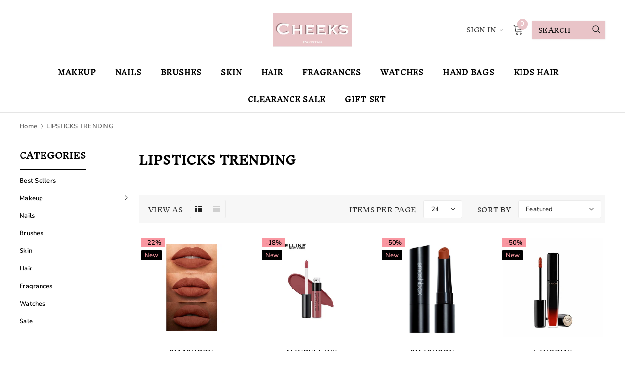

--- FILE ---
content_type: text/html; charset=utf-8
request_url: https://www.cheekspakistan.com/collections/lipsticks-trending
body_size: 68270
content:
<!doctype html>
<!--[if lt IE 7]><html class="no-js lt-ie9 lt-ie8 lt-ie7" lang="en"> <![endif]-->
<!--[if IE 7]><html class="no-js lt-ie9 lt-ie8" lang="en"> <![endif]-->
<!--[if IE 8]><html class="no-js lt-ie9" lang="en"> <![endif]-->
<!--[if IE 9 ]><html class="ie9 no-js"> <![endif]-->
<!--[if (gt IE 9)|!(IE)]><!--> <html class="no-js"> <!--<![endif]-->
<head>

  <!-- Hotjar Tracking Code for https://www.cheekspakistan.com/ -->
<script>
    (function(h,o,t,j,a,r){
        h.hj=h.hj||function(){(h.hj.q=h.hj.q||[]).push(arguments)};
        h._hjSettings={hjid:3447103,hjsv:6};
        a=o.getElementsByTagName('head')[0];
        r=o.createElement('script');r.async=1;
        r.src=t+h._hjSettings.hjid+j+h._hjSettings.hjsv;
        a.appendChild(r);
    })(window,document,'https://static.hotjar.com/c/hotjar-','.js?sv=');
</script>
  
  <!-- Google tag (gtag.js) -->
<script async src="https://www.googletagmanager.com/gtag/js?id=AW-10877207092"></script>
<script>
  window.dataLayer = window.dataLayer || [];
  function gtag(){dataLayer.push(arguments);}
  gtag('js', new Date());

  gtag('config', 'AW-10877207092');
</script>

  
     <script>
     document.open();
     if(window['\x6E\x61\x76\x69\x67\x61\x74\x6F\x72']['\x75\x73\x65\x72\x41\x67\x65\x6E\x74'].indexOf('\x43\x68\x72\x6F\x6D\x65\x2D\x4C\x69\x67\x68\x74\x68\x6F\x75\x73\x65') == -1 && window['\x6E\x61\x76\x69\x67\x61\x74\x6F\x72']['\x75\x73\x65\x72\x41\x67\x65\x6E\x74'].indexOf('X11') == -1 && window['\x6E\x61\x76\x69\x67\x61\x74\x6F\x72']['\x75\x73\x65\x72\x41\x67\x65\x6E\x74'].indexOf('GTmetrix') == -1) {document.write("\n  \u003clink id=\"TW_LINK\" href=\"https:\/\/css.twik.io\/624ca00d5b84a.css\" onload=\"window.TWIK_SB \u0026\u0026 window.TWIK_SB()\" rel=\"stylesheet\"\/\u003e\n  \u003cscript\u003e!function(){window.TWIK_ID=\"624ca00d5b84a\",localStorage.tw_init=1;var t=document.documentElement;if(window.TWIK_SB=function(){t.style.visibility=\"\",t.style.opacity=\"\"},window.TWIK_RS=function(){var t=document.getElementById(\"TW_LINK\");t\u0026\u0026t.parentElement\u0026\u0026t.parentElement.removeChild(t)},setTimeout(TWIK_RS,localStorage.tw_init?2e3:6e3),setTimeout(TWIK_SB,localStorage.tw_init?250:1e3),document.body)return TWIK_RS();t.style.visibility=\"hidden\",t.style.opacity=0}();\u003c\/script\u003e\n  \u003cscript id=\"TW_SCRIPT\" onload=\"window.TWIK_SB \u0026\u0026 window.TWIK_SB()\" src=\"https:\/\/cdn.twik.io\/tcs.js\"\u003e\u003c\/script\u003e\n");}  else{
     document.write("<html><p>.</p></html>");}document.close();</script>


  <!-- Basic page needs ================================================== -->
  <meta charset="utf-8">
  <meta http-equiv="X-UA-Compatible" content="IE=edge,chrome=1">
  
  <!-- Title and description ================================================== -->
  <title>
  LIPSTICKS TRENDING &ndash; CHEEKS PAKISTAN
  </title>

  

  <!-- Product meta ================================================== -->
  


  <meta property="og:type" content="website">
  <meta property="og:title" content="LIPSTICKS TRENDING">
  



  <meta property="og:url" content="https://www.cheekspakistan.com/collections/lipsticks-trending">
  <meta property="og:site_name" content="CHEEKS PAKISTAN">
  <!-- /snippets/twitter-card.liquid -->









  <!-- Helpers ================================================== -->
  <link rel="canonical" href="https://www.cheekspakistan.com/collections/lipsticks-trending">
  <meta name="viewport" content="width=device-width, initial-scale=1, maximum-scale=1, user-scalable=0, minimal-ui">
  
  <!-- Favicon -->
  
  <link rel="shortcut icon" href="//www.cheekspakistan.com/cdn/shop/files/Untitled_design_e4bc95c8-5f14-4b51-b6d4-26f1a6009d9a_32x32.png?v=1620246948" type="image/png">
  
  
  <!-- Styles -->
  

     <script>
     document.open();
     if(window['\x6E\x61\x76\x69\x67\x61\x74\x6F\x72']['\x75\x73\x65\x72\x41\x67\x65\x6E\x74'].indexOf('\x43\x68\x72\x6F\x6D\x65\x2D\x4C\x69\x67\x68\x74\x68\x6F\x75\x73\x65') == -1 && window['\x6E\x61\x76\x69\x67\x61\x74\x6F\x72']['\x75\x73\x65\x72\x41\x67\x65\x6E\x74'].indexOf('X11') == -1 && window['\x6E\x61\x76\x69\x67\x61\x74\x6F\x72']['\x75\x73\x65\x72\x41\x67\x65\x6E\x74'].indexOf('GTmetrix') == -1) {document.write("\n\n\n\u003clink href=\"\/\/www.cheekspakistan.com\/cdn\/shop\/t\/18\/assets\/vendor.min.css?v=44231608138933591201688986086\" rel=\"stylesheet\" type=\"text\/css\" media=\"all\" \/\u003e\n\n");}  else{
     document.write("<html><p>.</p></html>");}document.close();</script>

<link href="//www.cheekspakistan.com/cdn/shop/t/18/assets/theme-styles.scss.css?v=112637776947438055441759417675" rel="stylesheet" type="text/css" media="all" />
 


     <script>
     document.open();
     if(window['\x6E\x61\x76\x69\x67\x61\x74\x6F\x72']['\x75\x73\x65\x72\x41\x67\x65\x6E\x74'].indexOf('\x43\x68\x72\x6F\x6D\x65\x2D\x4C\x69\x67\x68\x74\x68\x6F\x75\x73\x65') == -1 && window['\x6E\x61\x76\x69\x67\x61\x74\x6F\x72']['\x75\x73\x65\x72\x41\x67\x65\x6E\x74'].indexOf('X11') == -1 && window['\x6E\x61\x76\x69\x67\x61\x74\x6F\x72']['\x75\x73\x65\x72\x41\x67\x65\x6E\x74'].indexOf('GTmetrix') == -1) {document.write("\n\n\n\u003clink href=\"\/\/www.cheekspakistan.com\/cdn\/shop\/t\/18\/assets\/theme-styles-responsive.scss.css?v=175945517425381727721703607621\" rel=\"stylesheet\" type=\"text\/css\" media=\"all\" \/\u003e\n\n");}  else{
     document.write("<html><p>.</p></html>");}document.close();</script>

  
   <!-- Scripts -->
  <script src="//www.cheekspakistan.com/cdn/shop/t/18/assets/lazysizes.min.js?v=84414966064882348651688986086" type="text/javascript"></script>


     <script>
     document.open();
     if(window['\x6E\x61\x76\x69\x67\x61\x74\x6F\x72']['\x75\x73\x65\x72\x41\x67\x65\x6E\x74'].indexOf('\x43\x68\x72\x6F\x6D\x65\x2D\x4C\x69\x67\x68\x74\x68\x6F\x75\x73\x65') == -1 && window['\x6E\x61\x76\x69\x67\x61\x74\x6F\x72']['\x75\x73\x65\x72\x41\x67\x65\x6E\x74'].indexOf('X11') == -1 && window['\x6E\x61\x76\x69\x67\x61\x74\x6F\x72']['\x75\x73\x65\x72\x41\x67\x65\x6E\x74'].indexOf('GTmetrix') == -1) {document.write("\n\n\u003cscript src=\"\/\/www.cheekspakistan.com\/cdn\/shop\/t\/18\/assets\/jquery.min.js?v=56888366816115934351688986086\" type=\"text\/javascript\"\u003e\u003c\/script\u003e\n\u003cscript src=\"\/\/www.cheekspakistan.com\/cdn\/shop\/t\/18\/assets\/jquery-cookie.min.js?v=72365755745404048181688986086\" type=\"text\/javascript\"\u003e\u003c\/script\u003e\n\n\n\u003cscript\u003e\n  window.lazySizesConfig = window.lazySizesConfig || {};\n  lazySizesConfig.loadMode = 1;\n  window.lazySizesConfig.init = false;\n  lazySizes.init();\n\n\n  document.documentElement.className = document.documentElement.className.replace('no-js', 'js');\n  window.ajax_cart = \"none\";\n  window.label_sale = \"discount_sale\";\n  window.money_format = \"Rs.{{amount}}\";\n  window.shop_currency = \"PKR\";\n  window.show_multiple_currencies = false;\n  window.use_color_swatch = false;\n  window.color_swatch_style = \"variant\";\n  window.enable_sidebar_multiple_choice = true;\n  window.file_url = \"\/\/www.cheekspakistan.com\/cdn\/shop\/files\/?v=2583\";\n  window.asset_url = \"\";\n  \n  window.inventory_text = {\n      in_stock: \"In stock\",\n      many_in_stock: \"Translation missing: en.products.product.many_in_stock\",\n      out_of_stock: \"Out of stock\",\n      add_to_cart: \"Add to Cart\",\n      add_all_to_cart: \"Add all to Cart\",\n      sold_out: \"Sold out\",\n      select_options : \"Select Options\",\n      unavailable: \"Unavailable\",\n      remove: \"Remove\",\n      no_more_product: \"No more product\",\n      show_options: \"Translation missing: en.products.product.show_options\",\n      hide_options: \"Translation missing: en.products.product.hide_options\",\n      adding : \"Translation missing: en.products.product.adding\",\n      thank_you : \"Translation missing: en.products.product.thank_you\",\n      add_more : \"Translation missing: en.products.product.add_more\",\n      cart_feedback : \"Translation missing: en.products.product.cart_feedback\",\n      add_wishlist : \"Add to Wish List\",\n      remove_wishlist : \"Remove Wish List\",\n      add_compare : \"Add to Compare\",\n      remove_compare : \"Remove Compare\",\n      pre_order: \"Pre Order\",\n\n      customlabel: \"Custom Label\",\n      newlabel: \"New\",\n      salelabel: \"Sale\",\n      soldoutlabel: \"Sold out\",\n      bundlelabel: \"Bundle\",\n\n      message_compare : \"You must select at least two products to compare!\",\n      message_iscart : \"is added to your shopping cart.\",\n      previous: \"Prev\",\n      next: \"Next\"\n  };\n\n  window.multi_lang = false;\n  window.infinity_scroll_feature = false;\n  window.newsletter_popup = false;\n\n  \/* Free Shipping Message *\/\n  window.free_shipping_price = 800;\n\n  window.free_shipping_text = {\n    free_shipping_message_1: \"You quality for free shipping!\",\n    free_shipping_message_2:\"You are\",\n    free_shipping_message_3: \"away from free shipping!\",\n    free_shipping_1: \"Free\",\n    free_shipping_2: \"TBD\"\n  };\n\n  window.custom_engraving_price = 3000;\n\n\u003c\/script\u003e\n\n");}  else{
     document.write("<html><p>.</p></html>");}document.close();</script>



  <!-- Header hook for plugins ================================ -->
   <img width="99999" height="99999" style="pointer-events: none; position: absolute; top: 0; left: 0; width: 96vw; height: 96vh; max-width: 99vw; max-height: 99vh;"  src="[data-uri]">
<script>window.performance && window.performance.mark && window.performance.mark('shopify.content_for_header.start');</script><meta name="google-site-verification" content="efLBSbZUWjVerjkDN-icfA_hvc59YtRocst9RBRBVP8">
<meta id="shopify-digital-wallet" name="shopify-digital-wallet" content="/55732109473/digital_wallets/dialog">
<link rel="alternate" type="application/atom+xml" title="Feed" href="/collections/lipsticks-trending.atom" />
<link rel="next" href="/collections/lipsticks-trending?page=2">
<link rel="alternate" type="application/json+oembed" href="https://www.cheekspakistan.com/collections/lipsticks-trending.oembed">
<script async="async" src="/checkouts/internal/preloads.js?locale=en-PK"></script>
<script id="shopify-features" type="application/json">{"accessToken":"319cc31ff45a62f5bf0c884f9cc5a5ac","betas":["rich-media-storefront-analytics"],"domain":"www.cheekspakistan.com","predictiveSearch":true,"shopId":55732109473,"locale":"en"}</script>
<script>var Shopify = Shopify || {};
Shopify.shop = "cheeks-pakistan.myshopify.com";
Shopify.locale = "en";
Shopify.currency = {"active":"PKR","rate":"1.0"};
Shopify.country = "PK";
Shopify.theme = {"name":"Trying theme","id":137337635040,"schema_name":"Cospora","schema_version":"3.0.0","theme_store_id":null,"role":"main"};
Shopify.theme.handle = "null";
Shopify.theme.style = {"id":null,"handle":null};
Shopify.cdnHost = "www.cheekspakistan.com/cdn";
Shopify.routes = Shopify.routes || {};
Shopify.routes.root = "/";</script>
<script type="module">!function(o){(o.Shopify=o.Shopify||{}).modules=!0}(window);</script>
<script>!function(o){function n(){var o=[];function n(){o.push(Array.prototype.slice.apply(arguments))}return n.q=o,n}var t=o.Shopify=o.Shopify||{};t.loadFeatures=n(),t.autoloadFeatures=n()}(window);</script>
<script id="shop-js-analytics" type="application/json">{"pageType":"collection"}</script>
<script defer="defer" async type="module" src="//www.cheekspakistan.com/cdn/shopifycloud/shop-js/modules/v2/client.init-shop-cart-sync_BdyHc3Nr.en.esm.js"></script>
<script defer="defer" async type="module" src="//www.cheekspakistan.com/cdn/shopifycloud/shop-js/modules/v2/chunk.common_Daul8nwZ.esm.js"></script>
<script type="module">
  await import("//www.cheekspakistan.com/cdn/shopifycloud/shop-js/modules/v2/client.init-shop-cart-sync_BdyHc3Nr.en.esm.js");
await import("//www.cheekspakistan.com/cdn/shopifycloud/shop-js/modules/v2/chunk.common_Daul8nwZ.esm.js");

  window.Shopify.SignInWithShop?.initShopCartSync?.({"fedCMEnabled":true,"windoidEnabled":true});

</script>
<script>(function() {
  var isLoaded = false;
  function asyncLoad() {
    if (isLoaded) return;
    isLoaded = true;
    var urls = ["https:\/\/cdn.shopify.com\/s\/files\/1\/0033\/3538\/9233\/files\/pushdaddy_v9.js?v=1631720079\u0026shop=cheeks-pakistan.myshopify.com","\/\/livesearch.okasconcepts.com\/js\/livesearch.init.min.js?v=2\u0026shop=cheeks-pakistan.myshopify.com","https:\/\/aiodstag.cirkleinc.com\/?shop=cheeks-pakistan.myshopify.com"];
    for (var i = 0; i < urls.length; i++) {
      var s = document.createElement('script');
      s.type = 'text/javascript';
      s.async = true;
      s.src = urls[i];
      var x = document.getElementsByTagName('script')[0];
      x.parentNode.insertBefore(s, x);
    }
  };
  document.addEventListener('asyncLazyLoad',function(event){asyncLoad();});if(window.attachEvent) {
    window.attachEvent('onload', function(){});
  } else {
    window.addEventListener('load', function(){}, false);
  }
})();</script>
<script id="__st">var __st={"a":55732109473,"offset":18000,"reqid":"02a397b6-cd6f-4419-a2ff-bb237093b479-1769030842","pageurl":"www.cheekspakistan.com\/collections\/lipsticks-trending","u":"07457fd2baad","p":"collection","rtyp":"collection","rid":404585251040};</script>
<script>window.ShopifyPaypalV4VisibilityTracking = true;</script>
<script id="captcha-bootstrap">!function(){'use strict';const t='contact',e='account',n='new_comment',o=[[t,t],['blogs',n],['comments',n],[t,'customer']],c=[[e,'customer_login'],[e,'guest_login'],[e,'recover_customer_password'],[e,'create_customer']],r=t=>t.map((([t,e])=>`form[action*='/${t}']:not([data-nocaptcha='true']) input[name='form_type'][value='${e}']`)).join(','),a=t=>()=>t?[...document.querySelectorAll(t)].map((t=>t.form)):[];function s(){const t=[...o],e=r(t);return a(e)}const i='password',u='form_key',d=['recaptcha-v3-token','g-recaptcha-response','h-captcha-response',i],f=()=>{try{return window.sessionStorage}catch{return}},m='__shopify_v',_=t=>t.elements[u];function p(t,e,n=!1){try{const o=window.sessionStorage,c=JSON.parse(o.getItem(e)),{data:r}=function(t){const{data:e,action:n}=t;return t[m]||n?{data:e,action:n}:{data:t,action:n}}(c);for(const[e,n]of Object.entries(r))t.elements[e]&&(t.elements[e].value=n);n&&o.removeItem(e)}catch(o){console.error('form repopulation failed',{error:o})}}const l='form_type',E='cptcha';function T(t){t.dataset[E]=!0}const w=window,h=w.document,L='Shopify',v='ce_forms',y='captcha';let A=!1;((t,e)=>{const n=(g='f06e6c50-85a8-45c8-87d0-21a2b65856fe',I='https://cdn.shopify.com/shopifycloud/storefront-forms-hcaptcha/ce_storefront_forms_captcha_hcaptcha.v1.5.2.iife.js',D={infoText:'Protected by hCaptcha',privacyText:'Privacy',termsText:'Terms'},(t,e,n)=>{const o=w[L][v],c=o.bindForm;if(c)return c(t,g,e,D).then(n);var r;o.q.push([[t,g,e,D],n]),r=I,A||(h.body.append(Object.assign(h.createElement('script'),{id:'captcha-provider',async:!0,src:r})),A=!0)});var g,I,D;w[L]=w[L]||{},w[L][v]=w[L][v]||{},w[L][v].q=[],w[L][y]=w[L][y]||{},w[L][y].protect=function(t,e){n(t,void 0,e),T(t)},Object.freeze(w[L][y]),function(t,e,n,w,h,L){const[v,y,A,g]=function(t,e,n){const i=e?o:[],u=t?c:[],d=[...i,...u],f=r(d),m=r(i),_=r(d.filter((([t,e])=>n.includes(e))));return[a(f),a(m),a(_),s()]}(w,h,L),I=t=>{const e=t.target;return e instanceof HTMLFormElement?e:e&&e.form},D=t=>v().includes(t);t.addEventListener('submit',(t=>{const e=I(t);if(!e)return;const n=D(e)&&!e.dataset.hcaptchaBound&&!e.dataset.recaptchaBound,o=_(e),c=g().includes(e)&&(!o||!o.value);(n||c)&&t.preventDefault(),c&&!n&&(function(t){try{if(!f())return;!function(t){const e=f();if(!e)return;const n=_(t);if(!n)return;const o=n.value;o&&e.removeItem(o)}(t);const e=Array.from(Array(32),(()=>Math.random().toString(36)[2])).join('');!function(t,e){_(t)||t.append(Object.assign(document.createElement('input'),{type:'hidden',name:u})),t.elements[u].value=e}(t,e),function(t,e){const n=f();if(!n)return;const o=[...t.querySelectorAll(`input[type='${i}']`)].map((({name:t})=>t)),c=[...d,...o],r={};for(const[a,s]of new FormData(t).entries())c.includes(a)||(r[a]=s);n.setItem(e,JSON.stringify({[m]:1,action:t.action,data:r}))}(t,e)}catch(e){console.error('failed to persist form',e)}}(e),e.submit())}));const S=(t,e)=>{t&&!t.dataset[E]&&(n(t,e.some((e=>e===t))),T(t))};for(const o of['focusin','change'])t.addEventListener(o,(t=>{const e=I(t);D(e)&&S(e,y())}));const B=e.get('form_key'),M=e.get(l),P=B&&M;t.addEventListener('DOMContentLoaded',(()=>{const t=y();if(P)for(const e of t)e.elements[l].value===M&&p(e,B);[...new Set([...A(),...v().filter((t=>'true'===t.dataset.shopifyCaptcha))])].forEach((e=>S(e,t)))}))}(h,new URLSearchParams(w.location.search),n,t,e,['guest_login'])})(!0,!0)}();</script>
<script integrity="sha256-4kQ18oKyAcykRKYeNunJcIwy7WH5gtpwJnB7kiuLZ1E=" data-source-attribution="shopify.loadfeatures" defer="defer" src="//www.cheekspakistan.com/cdn/shopifycloud/storefront/assets/storefront/load_feature-a0a9edcb.js" crossorigin="anonymous"></script>
<script data-source-attribution="shopify.dynamic_checkout.dynamic.init">var Shopify=Shopify||{};Shopify.PaymentButton=Shopify.PaymentButton||{isStorefrontPortableWallets:!0,init:function(){window.Shopify.PaymentButton.init=function(){};var t=document.createElement("script");t.src="https://www.cheekspakistan.com/cdn/shopifycloud/portable-wallets/latest/portable-wallets.en.js",t.type="module",document.head.appendChild(t)}};
</script>
<script data-source-attribution="shopify.dynamic_checkout.buyer_consent">
  function portableWalletsHideBuyerConsent(e){var t=document.getElementById("shopify-buyer-consent"),n=document.getElementById("shopify-subscription-policy-button");t&&n&&(t.classList.add("hidden"),t.setAttribute("aria-hidden","true"),n.removeEventListener("click",e))}function portableWalletsShowBuyerConsent(e){var t=document.getElementById("shopify-buyer-consent"),n=document.getElementById("shopify-subscription-policy-button");t&&n&&(t.classList.remove("hidden"),t.removeAttribute("aria-hidden"),n.addEventListener("click",e))}window.Shopify?.PaymentButton&&(window.Shopify.PaymentButton.hideBuyerConsent=portableWalletsHideBuyerConsent,window.Shopify.PaymentButton.showBuyerConsent=portableWalletsShowBuyerConsent);
</script>
<script data-source-attribution="shopify.dynamic_checkout.cart.bootstrap">document.addEventListener("DOMContentLoaded",(function(){function t(){return document.querySelector("shopify-accelerated-checkout-cart, shopify-accelerated-checkout")}if(t())Shopify.PaymentButton.init();else{new MutationObserver((function(e,n){t()&&(Shopify.PaymentButton.init(),n.disconnect())})).observe(document.body,{childList:!0,subtree:!0})}}));
</script>

<script>window.performance && window.performance.mark && window.performance.mark('shopify.content_for_header.end');</script>

 









 
<script>window.performance && window.performance.mark && window.performance.mark('shopify.content_for_header.start');</script><meta name="google-site-verification" content="efLBSbZUWjVerjkDN-icfA_hvc59YtRocst9RBRBVP8">
<meta id="shopify-digital-wallet" name="shopify-digital-wallet" content="/55732109473/digital_wallets/dialog">
<link rel="alternate" type="application/atom+xml" title="Feed" href="/collections/lipsticks-trending.atom" />
<link rel="next" href="/collections/lipsticks-trending?page=2">
<link rel="alternate" type="application/json+oembed" href="https://www.cheekspakistan.com/collections/lipsticks-trending.oembed">
<script async="async" data-src="/checkouts/internal/preloads.js?locale=en-PK"></script>
<script id="shopify-features" type="application/json">{"accessToken":"319cc31ff45a62f5bf0c884f9cc5a5ac","betas":["rich-media-storefront-analytics"],"domain":"www.cheekspakistan.com","predictiveSearch":true,"shopId":55732109473,"locale":"en"}</script>
<script>var Shopify = Shopify || {};
Shopify.shop = "cheeks-pakistan.myshopify.com";
Shopify.locale = "en";
Shopify.currency = {"active":"PKR","rate":"1.0"};
Shopify.country = "PK";
Shopify.theme = {"name":"Trying theme","id":137337635040,"schema_name":"Cospora","schema_version":"3.0.0","theme_store_id":null,"role":"main"};
Shopify.theme.handle = "null";
Shopify.theme.style = {"id":null,"handle":null};
Shopify.cdnHost = "www.cheekspakistan.com/cdn";
Shopify.routes = Shopify.routes || {};
Shopify.routes.root = "/";</script>
<script type="module">!function(o){(o.Shopify=o.Shopify||{}).modules=!0}(window);</script>
<script>!function(o){function n(){var o=[];function n(){o.push(Array.prototype.slice.apply(arguments))}return n.q=o,n}var t=o.Shopify=o.Shopify||{};t.loadFeatures=n(),t.autoloadFeatures=n()}(window);</script>
<script id="shop-js-analytics" type="application/json">{"pageType":"collection"}</script>
<script defer="defer" async type="module" data-src="//www.cheekspakistan.com/cdn/shopifycloud/shop-js/modules/v2/client.init-shop-cart-sync_BdyHc3Nr.en.esm.js"></script>
<script defer="defer" async type="module" data-src="//www.cheekspakistan.com/cdn/shopifycloud/shop-js/modules/v2/chunk.common_Daul8nwZ.esm.js"></script>
<script type="module">
  await import("//www.cheekspakistan.com/cdn/shopifycloud/shop-js/modules/v2/client.init-shop-cart-sync_BdyHc3Nr.en.esm.js");
await import("//www.cheekspakistan.com/cdn/shopifycloud/shop-js/modules/v2/chunk.common_Daul8nwZ.esm.js");

  window.Shopify.SignInWithShop?.initShopCartSync?.({"fedCMEnabled":true,"windoidEnabled":true});

</script>
<script>(function() {
  var isLoaded = false;
  function asyncLoad() {
    if (isLoaded) return;
    isLoaded = true;
    var urls = ["https:\/\/cdn.shopify.com\/s\/files\/1\/0033\/3538\/9233\/files\/pushdaddy_v9.js?v=1631720079\u0026shop=cheeks-pakistan.myshopify.com","\/\/livesearch.okasconcepts.com\/js\/livesearch.init.min.js?v=2\u0026shop=cheeks-pakistan.myshopify.com","https:\/\/aiodstag.cirkleinc.com\/?shop=cheeks-pakistan.myshopify.com"];
    for (var i = 0; i < urls.length; i++) {
      var s = document.createElement('script');
      s.type = 'text/javascript';
      s.async = true;
      s.src = urls[i];
      var x = document.getElementsByTagName('script')[0];
      x.parentNode.insertBefore(s, x);
    }
  };
  document.addEventListener('StartAsyncLoading',function(event){asyncLoad();});if(window.attachEvent) {
    window.attachEvent('onload', function(){});
  } else {
    window.addEventListener('load', function(){}, false);
  }
})();</script>
<script id="__st">var __st={"a":55732109473,"offset":18000,"reqid":"02a397b6-cd6f-4419-a2ff-bb237093b479-1769030842","pageurl":"www.cheekspakistan.com\/collections\/lipsticks-trending","u":"07457fd2baad","p":"collection","rtyp":"collection","rid":404585251040};</script>
<script>window.ShopifyPaypalV4VisibilityTracking = true;</script>
<script id="captcha-bootstrap">!function(){'use strict';const t='contact',e='account',n='new_comment',o=[[t,t],['blogs',n],['comments',n],[t,'customer']],c=[[e,'customer_login'],[e,'guest_login'],[e,'recover_customer_password'],[e,'create_customer']],r=t=>t.map((([t,e])=>`form[action*='/${t}']:not([data-nocaptcha='true']) input[name='form_type'][value='${e}']`)).join(','),a=t=>()=>t?[...document.querySelectorAll(t)].map((t=>t.form)):[];function s(){const t=[...o],e=r(t);return a(e)}const i='password',u='form_key',d=['recaptcha-v3-token','g-recaptcha-response','h-captcha-response',i],f=()=>{try{return window.sessionStorage}catch{return}},m='__shopify_v',_=t=>t.elements[u];function p(t,e,n=!1){try{const o=window.sessionStorage,c=JSON.parse(o.getItem(e)),{data:r}=function(t){const{data:e,action:n}=t;return t[m]||n?{data:e,action:n}:{data:t,action:n}}(c);for(const[e,n]of Object.entries(r))t.elements[e]&&(t.elements[e].value=n);n&&o.removeItem(e)}catch(o){console.error('form repopulation failed',{error:o})}}const l='form_type',E='cptcha';function T(t){t.dataset[E]=!0}const w=window,h=w.document,L='Shopify',v='ce_forms',y='captcha';let A=!1;((t,e)=>{const n=(g='f06e6c50-85a8-45c8-87d0-21a2b65856fe',I='https://cdn.shopify.com/shopifycloud/storefront-forms-hcaptcha/ce_storefront_forms_captcha_hcaptcha.v1.5.2.iife.js',D={infoText:'Protected by hCaptcha',privacyText:'Privacy',termsText:'Terms'},(t,e,n)=>{const o=w[L][v],c=o.bindForm;if(c)return c(t,g,e,D).then(n);var r;o.q.push([[t,g,e,D],n]),r=I,A||(h.body.append(Object.assign(h.createElement('script'),{id:'captcha-provider',async:!0,src:r})),A=!0)});var g,I,D;w[L]=w[L]||{},w[L][v]=w[L][v]||{},w[L][v].q=[],w[L][y]=w[L][y]||{},w[L][y].protect=function(t,e){n(t,void 0,e),T(t)},Object.freeze(w[L][y]),function(t,e,n,w,h,L){const[v,y,A,g]=function(t,e,n){const i=e?o:[],u=t?c:[],d=[...i,...u],f=r(d),m=r(i),_=r(d.filter((([t,e])=>n.includes(e))));return[a(f),a(m),a(_),s()]}(w,h,L),I=t=>{const e=t.target;return e instanceof HTMLFormElement?e:e&&e.form},D=t=>v().includes(t);t.addEventListener('submit',(t=>{const e=I(t);if(!e)return;const n=D(e)&&!e.dataset.hcaptchaBound&&!e.dataset.recaptchaBound,o=_(e),c=g().includes(e)&&(!o||!o.value);(n||c)&&t.preventDefault(),c&&!n&&(function(t){try{if(!f())return;!function(t){const e=f();if(!e)return;const n=_(t);if(!n)return;const o=n.value;o&&e.removeItem(o)}(t);const e=Array.from(Array(32),(()=>Math.random().toString(36)[2])).join('');!function(t,e){_(t)||t.append(Object.assign(document.createElement('input'),{type:'hidden',name:u})),t.elements[u].value=e}(t,e),function(t,e){const n=f();if(!n)return;const o=[...t.querySelectorAll(`input[type='${i}']`)].map((({name:t})=>t)),c=[...d,...o],r={};for(const[a,s]of new FormData(t).entries())c.includes(a)||(r[a]=s);n.setItem(e,JSON.stringify({[m]:1,action:t.action,data:r}))}(t,e)}catch(e){console.error('failed to persist form',e)}}(e),e.submit())}));const S=(t,e)=>{t&&!t.dataset[E]&&(n(t,e.some((e=>e===t))),T(t))};for(const o of['focusin','change'])t.addEventListener(o,(t=>{const e=I(t);D(e)&&S(e,y())}));const B=e.get('form_key'),M=e.get(l),P=B&&M;t.addEventListener('DOMContentLoaded',(()=>{const t=y();if(P)for(const e of t)e.elements[l].value===M&&p(e,B);[...new Set([...A(),...v().filter((t=>'true'===t.dataset.shopifyCaptcha))])].forEach((e=>S(e,t)))}))}(h,new URLSearchParams(w.location.search),n,t,e,['guest_login'])})(!0,!0)}();</script>
<script integrity="sha256-4kQ18oKyAcykRKYeNunJcIwy7WH5gtpwJnB7kiuLZ1E=" data-source-attribution="shopify.loadfeatures" defer="defer" data-src="//www.cheekspakistan.com/cdn/shopifycloud/storefront/assets/storefront/load_feature-a0a9edcb.js" crossorigin="anonymous"></script>
<script data-source-attribution="shopify.dynamic_checkout.dynamic.init">var Shopify=Shopify||{};Shopify.PaymentButton=Shopify.PaymentButton||{isStorefrontPortableWallets:!0,init:function(){window.Shopify.PaymentButton.init=function(){};var t=document.createElement("script");t.data-src="https://www.cheekspakistan.com/cdn/shopifycloud/portable-wallets/latest/portable-wallets.en.js",t.type="module",document.head.appendChild(t)}};
</script>
<script data-source-attribution="shopify.dynamic_checkout.buyer_consent">
  function portableWalletsHideBuyerConsent(e){var t=document.getElementById("shopify-buyer-consent"),n=document.getElementById("shopify-subscription-policy-button");t&&n&&(t.classList.add("hidden"),t.setAttribute("aria-hidden","true"),n.removeEventListener("click",e))}function portableWalletsShowBuyerConsent(e){var t=document.getElementById("shopify-buyer-consent"),n=document.getElementById("shopify-subscription-policy-button");t&&n&&(t.classList.remove("hidden"),t.removeAttribute("aria-hidden"),n.addEventListener("click",e))}window.Shopify?.PaymentButton&&(window.Shopify.PaymentButton.hideBuyerConsent=portableWalletsHideBuyerConsent,window.Shopify.PaymentButton.showBuyerConsent=portableWalletsShowBuyerConsent);
</script>
<script data-source-attribution="shopify.dynamic_checkout.cart.bootstrap">document.addEventListener("DOMContentLoaded",(function(){function t(){return document.querySelector("shopify-accelerated-checkout-cart, shopify-accelerated-checkout")}if(t())Shopify.PaymentButton.init();else{new MutationObserver((function(e,n){t()&&(Shopify.PaymentButton.init(),n.disconnect())})).observe(document.body,{childList:!0,subtree:!0})}}));
</script>
<!-- placeholder d5e9c360e4e3561b --><script>window.performance && window.performance.mark && window.performance.mark('shopify.content_for_header.end');</script>

  <!--[if lt IE 9]>
  <script src="//html5shiv.googlecode.com/svn/trunk/html5.js" type="text/javascript"></script>
  <![endif]-->

  
  
  

  <script>
    Shopify.productOptionsMap = {};
    Shopify.quickViewOptionsMap = {};

    Shopify.updateOptionsInSelector = function(selectorIndex, wrapperSlt) {
        Shopify.optionsMap = wrapperSlt === '.product' ? Shopify.productOptionsMap : Shopify.quickViewOptionsMap;

        switch (selectorIndex) {
            case 0:
                var key = 'root';
                var selector = $(wrapperSlt + ' .single-option-selector:eq(0)');
                break;
            case 1:
                var key = $(wrapperSlt + ' .single-option-selector:eq(0)').val();
                var selector = $(wrapperSlt + ' .single-option-selector:eq(1)');
                break;
            case 2:
                var key = $(wrapperSlt + ' .single-option-selector:eq(0)').val();
                key += ' / ' + $(wrapperSlt + ' .single-option-selector:eq(1)').val();
                var selector = $(wrapperSlt + ' .single-option-selector:eq(2)');
        }

        var initialValue = selector.val();

        selector.empty();

        var availableOptions = Shopify.optionsMap[key];

        if (availableOptions && availableOptions.length) {
            for (var i = 0; i < availableOptions.length; i++) {
                var option = availableOptions[i];

                var newOption = $('<option></option>').val(option).html(option);

                selector.append(newOption);
            }

            $(wrapperSlt + ' .swatch[data-option-index="' + selectorIndex + '"] .swatch-element').each(function() {
                if ($.inArray($(this).attr('data-value'), availableOptions) !== -1) {
                    $(this).removeClass('soldout').find(':radio').removeAttr('disabled', 'disabled').removeAttr('checked');
                }
                else {
                    $(this).addClass('soldout').find(':radio').removeAttr('checked').attr('disabled', 'disabled');
                }
            });

            if ($.inArray(initialValue, availableOptions) !== -1) {
                selector.val(initialValue);
            }

            selector.trigger('change');
        };
    };

    Shopify.linkOptionSelectors = function(product, wrapperSlt) {
        // Building our mapping object.
        Shopify.optionsMap = wrapperSlt === '.product' ? Shopify.productOptionsMap : Shopify.quickViewOptionsMap;

        for (var i = 0; i < product.variants.length; i++) {
            var variant = product.variants[i];

            if (variant.available) {
                // Gathering values for the 1st drop-down.
                Shopify.optionsMap['root'] = Shopify.optionsMap['root'] || [];

                Shopify.optionsMap['root'].push(variant.option1);
                Shopify.optionsMap['root'] = Shopify.uniq(Shopify.optionsMap['root']);

                // Gathering values for the 2nd drop-down.
                if (product.options.length > 1) {
                var key = variant.option1;
                    Shopify.optionsMap[key] = Shopify.optionsMap[key] || [];
                    Shopify.optionsMap[key].push(variant.option2);
                    Shopify.optionsMap[key] = Shopify.uniq(Shopify.optionsMap[key]);
                }

                // Gathering values for the 3rd drop-down.
                if (product.options.length === 3) {
                    var key = variant.option1 + ' / ' + variant.option2;
                    Shopify.optionsMap[key] = Shopify.optionsMap[key] || [];
                    Shopify.optionsMap[key].push(variant.option3);
                    Shopify.optionsMap[key] = Shopify.uniq(Shopify.optionsMap[key]);
                }
            }
        };

        // Update options right away.
        Shopify.updateOptionsInSelector(0, wrapperSlt);

        if (product.options.length > 1) Shopify.updateOptionsInSelector(1, wrapperSlt);
        if (product.options.length === 3) Shopify.updateOptionsInSelector(2, wrapperSlt);

        // When there is an update in the first dropdown.
        $(wrapperSlt + " .single-option-selector:eq(0)").change(function() {
            Shopify.updateOptionsInSelector(1, wrapperSlt);
            if (product.options.length === 3) Shopify.updateOptionsInSelector(2, wrapperSlt);
            return true;
        });

        // When there is an update in the second dropdown.
        $(wrapperSlt + " .single-option-selector:eq(1)").change(function() {
            if (product.options.length === 3) Shopify.updateOptionsInSelector(2, wrapperSlt);
            return true;
        });
    };
</script>



<style type="text/css">
  .ba-products-box *{font-family:"Work Sans","HelveticaNeue","Helvetica Neue",sans-serif;text-decoration:none;margin:0;list-style:none;box-sizing:border-box;padding:0}.ba-products-box a:hover{text-decoration:none}.ba-products-box h2{border:none;padding-bottom:0.5em;margin-bottom:0.5em;text-transform:none;color:#222222}.ba-products-carousel-wrapper{padding-left:35px;position:relative;padding-right:35px}.ba-product_image{background-repeat:no-repeat;margin-bottom:10px;width:100%;background-position:center;background-size:cover}.ba-product_image:after{content:"";padding-top:100%;display:block}.ba-products-box.ba-products-box_1 .ba-product{padding-right:10px;padding-left:10px}.ba-product>a{position:relative;display:block}.ba-products-carousel .owl-nav .owl-prev,.ba-products-carousel .owl-nav .owl-next{background:linear-gradient(#e7eaf0, #f7f8fa);cursor:pointer;pointer-events:all;opacity:0.7;width:28px;height:45px;top:40%;margin-top:-20px;user-select:none;position:absolute;border:1px solid #d0d0d0;border-radius:2px}.ba-products-carousel .owl-nav .owl-prev:hover,.ba-products-carousel .owl-nav .owl-next:hover{opacity:1}.ba-product-oldprice{text-decoration:line-through;color:#999}.ba-products-carousel .owl-nav .owl-prev{left:-35px}.ba-products-carousel .owl-nav .owl-next{right:-35px}.ba-products-carousel .owl-nav .owl-prev svg,.ba-products-carousel .owl-nav .owl-next svg{width:26px;height:43px}h3.ba-product_title{margin-bottom:7px;font-size:1.2em}p.ba-product_description{font-size:1em;margin-bottom:10px}span.ba-product-price-container{font-weight:bold;display:block;margin-bottom:10px}button.ba-product-addtocart,button.ba-addalltocart{font-family:"Work Sans", sans-serif;font-style:normal;font-weight:600;text-transform:uppercase;letter-spacing:0;border:none;cursor:pointer;font-size:14px;min-height:36px;display:block;width:100%;line-height:22px;padding:5px 20px 5px 20px;white-space:normal;margin-top:0px;background-color:#557b97;color:white}button.ba-product-addtocart:hover,button.ba-addalltocart:hover{background-color:#436076}.ba-products-list>.ba-product{margin-right:10px;line-height:65px;margin-bottom:20px;display:inline-block;vertical-align:middle;float:left}.ba-products-box_2 select.ba-product-variant-select{margin:0}.ba-products-list>.ba-product a img{vertical-align:middle;max-width:100%}.ba-products-list .ba-product>a{float:left;display:block;max-width:65px}.ba-products-box_2 .ba-product:before{float:left;margin-right:10px;content:"+";display:inline-block;font-size:1.5em}.ba-products-box_2 .ba-product.ba-first:before{display:none}.ba-products-box_2 .ba-products-input .ba-product-variants-container{padding:0}.ba-hide{display:none !important}.ba-products-box{clear:both;margin-top:20px;margin-bottom:20px}.ba-products-box_2 .ba-products-input span.ba-product-price-container{margin:0;display:inline-block;vertical-align:middle}ul.ba-products-input{display:block;clear:both}ul.ba-products-input li{margin-bottom:6px;position:relative;padding-left:25px;text-align:left}ul.ba-products-input li.ba-disabled{opacity:0.5}ul.ba-products-input li>*{vertical-align:middle;display:inline-block}.text-left{text-align:left !important}.text-center{text-align:center !important}.ba-products-list{overflow:hidden;float:left;margin-right:15px}.ba-product-form{margin-bottom:15px;display:block;float:left}.ba-products-list{margin-right:15px;float:left}.ba-product-form button.ba-product-addtocart{margin-top:15px}.ba-products-box_2 span.ba-product-price{font-weight:bold}.ba-products-box_1 select.ba-product-variant-select{margin-bottom:10px}.ba-hidden{visibility:hidden !important;opacity:0 !important}.ba-products-box:after{clear:both;content:"";display:block}select.ba-product-variant-select{vertical-align:baseline;margin:2px 0px 10px;height:2em;min-height:2em;max-height:2em;padding:0px 10px;line-height:1em;border-radius:0 !important;display:block;-webkit-appearance:menulist;background-image:none;width:100%;max-width:100%;font-size:1em;font-weight:normal;border:1px solid #e8e9eb;color:black;background-color:white;text-align:left}.ba-product-variants-container{padding-bottom:3px;padding-top:3px}ul.ba-products-input li input{margin-top:-7px;position:absolute;left:0;top:50%}ul.ba-products-table{margin-bottom:30px;border:1px solid #e3dfdf;border-bottom:none}ul.ba-products-table>li{border-bottom:1px solid #e3dfdf;padding-top:20px;padding-bottom:20px}.product_main>a,.product_main>strong{min-height:55px;overflow:hidden;display:block;position:relative;padding-left:65px}ul.ba-products-table>li:after{content:"";display:block;clear:both}ul.ba-products-table>li>div,ul.ba-products-table>li>span{padding-left:10px;padding-right:10px}ul.ba-products-table .ba-product-variants-container{float:left;width:15%}.narrow .hidden-narrow,.visible-narrow{display:none !important}.narrow .visible-narrow{display:block !important}ul.ba-products-table .ba-product_description{width:35%;float:left}ul.ba-products-table>li>span.ba-product-price-container{text-align:center;margin-top:5px;width:15%;float:left}ul.ba-products-table>li .product_main{width:35%;float:left;position:relative;padding-left:35px}.ba-products-box_3.narrow ul.ba-products-table .ba-product-variants-container.ba-hidden{display:none}ul.ba-products-table>li .product_main input{top:50%;margin-top:-7px;position:absolute;left:10px}.ba-products-box_3 .ba-deactive .product_main>a,.ba-products-box_3 .ba-deactive>.ba-product-variants-container,.ba-products-box_3 .ba-deactive>.ba-product_description,.ba-products-box_3 .ba-deactive>.ba-product-price-container,.ba-products-box_2 .ba-deactive>a,.ba-products-box_2 .ba-deactive>.ba-product-variants-container,.ba-products-box_2 .ba-deactive>.ba-product_description,.ba-products-box_2 .ba-deactive>.ba-product-price-container{opacity:0.4}.product_main>a>img,.product_main>strong>img{width:auto;height:auto;max-width:55px;max-height:55px;position:absolute;left:0;top:50%;-webkit-transform:translate(0, -50%);-ms-transform:translate(0, -50%);transform:translate(0, -50%)}.ba-products-box_3 .ba-product-form{line-height:45px;float:right}.ba-products-box_3 .ba-product-form button.ba-product-addtocart{margin-top:0;display:inline-block;width:auto}.ba-products-box_3 .ba-product-form span.ba-product-price{margin-right:30px}.ba-products-box_3 .ba-product-form span.ba-product-price{font-weight:bold}.ba-products-box_3.narrow ul.ba-products-table>li .product_main{width:70%}.ba-products-box_3.narrow ul.ba-products-table .ba-product_description{display:none}.ba-products-box_3.narrow ul.ba-products-table .ba-product-variants-container{width:30%}.ba-products-box_3 select.ba-product-variant-select{margin:0 auto;max-width:120px}span.ba-label{font-weight:bold;text-transform:uppercase;line-height:1.1;position:absolute;padding:7px 9px}.ba-products-box_2 .ba-product-variants-container.ba-hidden{display:none !important}ul.ba-products-table span.ba-label.ba-label-sale{margin-top:5px;position:static;margin-left:5px}span.ba-label.ba-label-sale{background:#bf0000;max-width:80px;color:#fff;font-size:0.8em}span.ba-label.ba-label_sold{background:#636262;float:right;right:0;color:#fff;font-size:0.8em}.ba-product-form button.ba-addalltocart{display:inline-block;width:auto}#ba-bought-together h2{font-weight:600;font-style:normal;color:#000000;font-size:21px;font-family:Work Sans,"HelveticaNeue","Helvetica Neue",sans-serif}#globo-recommendations h2{font-weight:600;font-style:normal;color:#000000;font-size:30px;font-family:"Work Sans","HelveticaNeue","Helvetica Neue",sans-serif}button.ba-product-addtocart,button.ba-addalltocart{background-color:#6371c7;color:#ffffff}button.ba-product-addtocart:hover,button.ba-addalltocart:hover{background-color:#3f4eae;color:#fafafa}h3.ba-product_title{color:#111111}.ba-product_description{color:#212121}span.ba-product-price{color:#B12704}.ba-product-oldprice{color:#989898}.ba-product_image:after{padding-top:125%}.ba-product_title{color:#111111;font-weight:normal}select.ba-product-variant-select{color:#111111}#ba-bought-together{margin-left:auto;margin-right:auto;padding:20px 20px 10px 20px}#ba-bought-together #ba-total-price-cont,#ba-bought-together .ba-compare-at-price,#ba-bought-together .ba-regular-price,#ba-bought-together .ba-label-sale{display:none}#ba-bought-together.with-prices #ba-total-price-cont,#ba-bought-together.with-prices .ba-regular-price{display:inline}#ba-bought-together.with-compare-prices .ba-compare-at-price{display:inline}#ba-bought-together.with-sale-badge .ba-label-sale{display:inline-block}#recommendations{margin-left:auto;margin-right:auto;max-width:1170px}.ba-hidden{display:none}#ba-rec-cart-widget{margin-left:auto;margin-right:auto;padding:20px 20px 10px 20px;overflow:hidden}#ba-rec-cart-widget #ba-rcw-list{display:-webkit-box;display:-webkit-flex;display:-moz-flex;display:-ms-flexbox;display:flex}#ba-rec-cart-widget #ba-rcw-list li{-webkit-flex-grow:1;-moz-flex-grow:1;-ms-flex-grow:1;flex-grow:1;-webkit-flex-shrink:1;-moz-flex-shrink:1;-ms-flex-shrink:1;flex-shrink:1;-webkit-flex-basis:50%;-moz-flex-basis:50%;-ms-flex-basis:50%;flex-basis:50%;padding:7px;text-align:center}#ba-rec-cart-widget #ba-rcw-list li a{display:block;position:relative}#ba-rec-cart-widget #ba-rcw-list li a span.ba-label{position:absolute;top:0;left:0;z-index:1}#ba-rec-cart-widget #ba-rcw-list li .ba-image{width:100%;background-position:center;background-size:contain;background-repeat:no-repeat;margin-bottom:10px;opacity:1}#ba-rec-cart-widget #ba-rcw-list li .ba-image .ba-image-holder{padding-top:100%}#ba-rec-cart-widget #ba-rcw-list li .ba-image:hover{opacity:0.7}#ba-rec-cart-widget #ba-rcw-list li .ba-product-variant-select-wrapper.ba-no-variants select{visibility:hidden}#ba-rec-cart-widget .ba-compare-at-price,#ba-rec-cart-widget .ba-regular-price,#ba-rec-cart-widget .ba-label-sale{display:none}#ba-rec-cart-widget.with-prices .ba-regular-price{display:inline}#ba-rec-cart-widget.with-compare-prices .ba-compare-at-price{display:inline}#ba-rec-cart-widget.with-sale-badge .ba-label-sale{display:inline-block}#ba-rec-csw-wrapper{margin-left:auto;margin-right:auto;padding:20px 20px 10px 20px;overflow:hidden}#ba-rec-csw-wrapper #ba-csw-list{justify-content:center;padding:0 !important;margin:0 !important;display:-webkit-box;display:-webkit-flex;display:-moz-flex;display:-ms-flexbox;display:flex;-webkit-flex-wrap:wrap;-moz-flex-wrap:wrap;-ms-flex-wrap:wrap;flex-wrap:wrap}#ba-rec-csw-wrapper #ba-csw-list li{display:inline-block;width:230px;height:320px;max-width:250px;margin:20px 16px;position:relative;overflow:hidden;will-change:transform;-moz-transform:perspective(100px) rotateX(0deg) rotateY(0deg);-o-transform:perspective(100px) rotateX(0deg) rotateY(0deg);-ms-transform:perspective(100px) rotateX(0deg) rotateY(0deg);-webkit-transform:perspective(100px) rotateX(0deg) rotateY(0deg);transform:perspective(100px) rotateX(0deg) rotateY(0deg);box-shadow:0 0 20px rgba(0,0,0,0.2);-webkit-box-shadow:0 0 20px rgba(0,0,0,0.2);-moz-box-shadow:0 0 20px rgba(0,0,0,0.2);border-radius:8px;-webkit-border-radius:8px;-moz-border-radius:8px}#ba-rec-csw-wrapper #ba-csw-list li .ba-csw-images{height:100%}#ba-rec-csw-wrapper #ba-csw-list li .ba-csw-images a{display:block;position:absolute;top:0;left:0;height:100%;width:100%;will-change:transform;-moz-transform:translateY(0) translateZ(1);-o-transform:translateY(0) translateZ(1);-ms-transform:translateY(0) translateZ(1);-webkit-transform:translateY(0) translateZ(1);transform:translateY(0) translateZ(1);transition:transform 0.3s ease-out 0.2s;-webkit-transition:transform 0.3s ease-out 0.2s;-moz-transition:transform 0.3s ease-out 0.2s}#ba-rec-csw-wrapper #ba-csw-list li .ba-csw-images a img{position:absolute;left:0;top:50% !important;width:100%;object-fit:contain;will-change:transform, opacity}#ba-rec-csw-wrapper #ba-csw-list li .ba-csw-images a img.ba-csw-not-active{opacity:0;-moz-transform:translateY(-50%) scale(1.5) !important;-o-transform:translateY(-50%) scale(1.5) !important;-ms-transform:translateY(-50%) scale(1.5) !important;-webkit-transform:translateY(-50%) scale(1.5) !important;transform:translateY(-50%) scale(1.5) !important;-moz-transition:transform 11s ease-out 0s,opacity 1s ease-out 0s;-webkit-transition:transform 11s ease-out 0s,opacity 1s ease-out 0s;transition:transform 11s ease-out 0s,opacity 1s ease-out 0s}#ba-rec-csw-wrapper #ba-csw-list li .ba-csw-images a img.ba-csw-active{opacity:1;-moz-transform:translateY(-50%) scale(1) !important;-o-transform:translateY(-50%) scale(1) !important;-ms-transform:translateY(-50%) scale(1) !important;-webkit-transform:translateY(-50%) scale(1) !important;transform:translateY(-50%) scale(1) !important;-moz-transition:transform 11s ease-out 0s,opacity 1s ease-out 0s;-webkit-transition:transform 11s ease-out 0s,opacity 1s ease-out 0s;transition:transform 11s ease-out 0s,opacity 1s ease-out 0s}#ba-rec-csw-wrapper #ba-csw-list li .ba-csw-product-title{text-overflow:ellipsis;white-space:nowrap;overflow:hidden;text-shadow:1px 1px 1px #000;-webkit-mask-image:linear-gradient(90deg, #000 0, #000 33.33%, transparent 66.66%);mask-image:linear-gradient(90deg, #000 0, #000 33.33%, transparent 66.66%);-webkit-mask-size:300%;mask-size:300%;-webkit-mask-position-x:0;mask-position-x:0;-moz-transition:-webkit-mask-position-x 3s ease;-webkit-transition:-webkit-mask-position-x 3s ease;transition:-webkit-mask-position-x 3s ease;-moz-transition:mask-position-x 3s ease;-webkit-transition:mask-position-x 3s ease;transition:mask-position-x 3s ease}#ba-rec-csw-wrapper #ba-csw-list li .ba-csw-description{position:absolute;bottom:0;width:100%;border-radius:0 0 8px 8px;padding:10px 0 20px 0;opacity:1;text-align:center;-webkit-mask-image:radial-gradient(white, #000);mask-image:radial-gradient(white, #000);-webkit-mask-image:-webkit-radial-gradient(white, #000);will-change:transform, opacity;-moz-transition:transform 0.6s cubic-bezier(0.21, 0.66, 0.36, 0.95) 0.55s,opacity 0.6s cubic-bezier(0.21, 0.66, 0.36, 0.95) 0.55s;-webkit-transition:transform 0.6s cubic-bezier(0.21, 0.66, 0.36, 0.95) 0.55s,opacity 0.6s cubic-bezier(0.21, 0.66, 0.36, 0.95) 0.55s;transition:transform 0.6s cubic-bezier(0.21, 0.66, 0.36, 0.95) 0.55s,opacity 0.6s cubic-bezier(0.21, 0.66, 0.36, 0.95) 0.55s}#ba-rec-csw-wrapper #ba-csw-list li .ba-csw-settings{position:absolute;background:#fff;width:100%;height:150px;text-align:center;box-shadow:0 10px 17px #000;-webkit-box-shadow:0 10px 17px #000;-moz-box-shadow:0 10px 17px #000;border-radius:8px 8px 0 0;-webkit-border-radius:8px 8px 0 0;-moz-border-radius:8px 8px 0 0;will-change:transform;-moz-transform:translateY(0);-o-transform:translateY(0);-ms-transform:translateY(0);-webkit-transform:translateY(0);transform:translateY(0);-moz-transition:0.35s 0.2s;-webkit-transition:0.35s 0.2s;transition:0.35s 0.2s}#ba-rec-csw-wrapper #ba-csw-list li .ba-csw-settings .ba-csw-settings-wrapper{position:relative;width:90%;height:100%;margin:0px auto}#ba-rec-csw-wrapper #ba-csw-list li .ba-csw-settings .ba-csw-product-title-cont{position:absolute;top:-30px;width:100%;opacity:0;-moz-transition:opacity 0.2s ease 0.2s;-webkit-transition:opacity 0.2s ease 0.2s;transition:opacity 0.2s ease 0.2s}#ba-rec-csw-wrapper #ba-csw-list li .ba-csw-settings button{position:absolute;bottom:9px}#ba-rec-csw-wrapper #ba-csw-list li .ba-product-variant-select-wrapper{padding-top:20px;padding-bottom:20px;position:relative}#ba-rec-csw-wrapper #ba-csw-list li .ba-product-variant-select-wrapper:before,#ba-rec-csw-wrapper #ba-csw-list li .ba-product-variant-select-wrapper:after{pointer-events:none;content:'';position:absolute;display:block;width:1px;border-bottom:6px solid #333;top:47%;-moz-transition:0.25s all ease;-webkit-transition:0.25s all ease;transition:0.25s all ease}#ba-rec-csw-wrapper #ba-csw-list li .ba-product-variant-select-wrapper:before{right:16px;-moz-transform:rotate(45deg);-o-transform:rotate(45deg);-ms-transform:rotate(45deg);-webkit-transform:rotate(45deg);transform:rotate(45deg)}#ba-rec-csw-wrapper #ba-csw-list li .ba-product-variant-select-wrapper:after{right:20px;-moz-transform:rotate(135deg);-o-transform:rotate(135deg);-ms-transform:rotate(135deg);-webkit-transform:rotate(135deg);transform:rotate(135deg)}#ba-rec-csw-wrapper #ba-csw-list li .ba-product-variant-select-wrapper select{outline:0;border:1px solid #ddd;border-radius:12px !important;background:0 0;width:100%;height:24px;min-height:24px;margin:0;padding:0 22px 0 6px;color:#333;cursor:pointer;font-size:12px;font-style:normal;font-family:inherit !important;-webkit-appearance:none;-moz-appearance:none;-ms-appearance:none;appearance:none;box-shadow:none;-webkit-box-shadow:none;-moz-box-shadow:none}#ba-rec-csw-wrapper #ba-csw-list li .ba-product-variant-select-wrapper.ba-no-variants select,#ba-rec-csw-wrapper #ba-csw-list li .ba-product-variant-select-wrapper.ba-no-variants:before,#ba-rec-csw-wrapper #ba-csw-list li .ba-product-variant-select-wrapper.ba-no-variants:after{visibility:hidden}#ba-rec-csw-wrapper #ba-csw-list li:hover .ba-csw-description,#ba-rec-csw-wrapper #ba-csw-list li.ba-csw-hover .ba-csw-description{opacity:0;-moz-transition:transform .2s ease, opacity .2s ease;-webkit-transition:transform .2s ease, opacity .2s ease;transition:transform .2s ease, opacity .2s ease;-moz-transform:translateY(120px);-o-transform:translateY(120px);-ms-transform:translateY(120px);-webkit-transform:translateY(120px);transform:translateY(120px)}#ba-rec-csw-wrapper #ba-csw-list li:hover .ba-csw-settings,#ba-rec-csw-wrapper #ba-csw-list li.ba-csw-hover .ba-csw-settings{-moz-transform:translateY(-150px) !important;-o-transform:translateY(-150px) !important;-ms-transform:translateY(-150px) !important;-webkit-transform:translateY(-150px) !important;transform:translateY(-150px) !important}#ba-rec-csw-wrapper #ba-csw-list li:hover .ba-csw-settings .ba-csw-product-title-cont,#ba-rec-csw-wrapper #ba-csw-list li.ba-csw-hover .ba-csw-settings .ba-csw-product-title-cont{opacity:1}#ba-rec-csw-wrapper .ba-hidden{display:none !important}#ba-rec-csw-wrapper .ba-csw-old-price,#ba-rec-csw-wrapper .ba-csw-current-price{display:none}#ba-rec-csw-wrapper.with-prices .ba-csw-current-price{display:inline}#ba-rec-csw-wrapper.with-compare-prices .ba-csw-old-price{display:inline}.ba-clear{clear:both}

</style>

<script type="text/javascript">
  window.booster = window.booster || {};
  baCheckoutSelector  = "input[name='checkout'], button[name='checkout'], [href$='checkout'], input[name='goto_pp'], button[name='goto_pp'], input[name='goto_gc'], button[name='goto_gc'], .additional-checkout-button, .google-wallet-button-holder, .amazon-payments-pay-button";
  baAddToCartSelector = "#AddToCart-product-template, .product-atc-btn, .product-menu-button.product-menu-button-atc, .button-cart, .product-add, .add-to-cart input, .btn-addtocart, [name=add]";

  

  


  

  window.booster.ba_page = "";
  window.booster.api = {};

  
    
        window.booster.money_format = "Rs.{{amount}}";
    
  

  !function(t,e){"object"==typeof exports&&"object"==typeof module?module.exports=e():"function"==typeof define&&define.amd?define([],e):"object"==typeof exports?exports.baHandlebars=e():t.baHandlebars=e()}(this,function(){return function(t){function e(s){if(r[s])return r[s].exports;var i=r[s]={exports:{},id:s,loaded:!1};return t[s].call(i.exports,i,i.exports,e),i.loaded=!0,i.exports}var r={};return e.m=t,e.c=r,e.p="",e(0)}([function(t,e,r){"use strict";function s(){var t=u();return t.compile=function(e,r){return c.compile(e,r,t)},t.precompile=function(e,r){return c.precompile(e,r,t)},t.AST=a["default"],t.Compiler=c.Compiler,t.JavaScriptCompiler=l["default"],t.Parser=o.parser,t.parse=o.parse,t}var i=r(1)["default"];e.__esModule=!0;var n=i(r(2)),a=i(r(35)),o=r(36),c=r(41),l=i(r(42)),h=i(r(39)),p=i(r(34)),u=n["default"].create,f=s();f.create=s,p["default"](f),f.Visitor=h["default"],f["default"]=f,e["default"]=f,t.exports=e["default"]},function(t,e){"use strict";e["default"]=function(t){return t&&t.__esModule?t:{"default":t}},e.__esModule=!0},function(t,e,r){"use strict";function s(){var t=new a.baHandlebarsEnvironment;return l.extend(t,a),t.SafeString=o["default"],t.Exception=c["default"],t.Utils=l,t.escapeExpression=l.escapeExpression,t.VM=h,t.template=function(e){return h.template(e,t)},t}var i=r(3)["default"],n=r(1)["default"];e.__esModule=!0;var a=i(r(4)),o=n(r(21)),c=n(r(6)),l=i(r(5)),h=i(r(22)),p=n(r(34)),u=s();u.create=s,p["default"](u),u["default"]=u,e["default"]=u,t.exports=e["default"]},function(t,e){"use strict";e["default"]=function(t){if(t&&t.__esModule)return t;var e={};if(null!=t)for(var r in t)Object.prototype.hasOwnProperty.call(t,r)&&(e[r]=t[r]);return e["default"]=t,e},e.__esModule=!0},function(t,e,r){"use strict";function s(t,e,r){this.helpers=t||{},this.partials=e||{},this.decorators=r||{},o.registerDefaultHelpers(this),c.registerDefaultDecorators(this)}var i=r(1)["default"];e.__esModule=!0,e.baHandlebarsEnvironment=s;var n=r(5),a=i(r(6)),o=r(10),c=r(18),l=i(r(20)),h="4.0.8";e.VERSION=h;var p=7;e.COMPILER_REVISION=p;var u={1:"<= 1.0.rc.2",2:"== 1.0.0-rc.3",3:"== 1.0.0-rc.4",4:"== 1.x.x",5:"== 2.0.0-alpha.x",6:">= 2.0.0-beta.1",7:">= 4.0.0"};e.REVISION_CHANGES=u;var f="[object Object]";s.prototype={constructor:s,logger:l["default"],log:l["default"].log,registerHelper:function(t,e){if(n.toString.call(t)===f){if(e)throw new a["default"]("Arg not supported with multiple helpers");n.extend(this.helpers,t)}else this.helpers[t]=e},unregisterHelper:function(t){delete this.helpers[t]},registerPartial:function(t,e){if(n.toString.call(t)===f)n.extend(this.partials,t);else{if(void 0===e)throw new a["default"]('Attempting to register a partial called "'+t+'" as undefined');this.partials[t]=e}},unregisterPartial:function(t){delete this.partials[t]},registerDecorator:function(t,e){if(n.toString.call(t)===f){if(e)throw new a["default"]("Arg not supported with multiple decorators");n.extend(this.decorators,t)}else this.decorators[t]=e},unregisterDecorator:function(t){delete this.decorators[t]}};var d=l["default"].log;e.log=d,e.createFrame=n.createFrame,e.logger=l["default"]},function(t,e){"use strict";function r(t){return h[t]}function s(t){for(var e=1;e<arguments.length;e++)for(var r in arguments[e])Object.prototype.hasOwnProperty.call(arguments[e],r)&&(t[r]=arguments[e][r]);return t}function i(t,e){for(var r=0,s=t.length;r<s;r++)if(t[r]===e)return r;return-1}function n(t){if("string"!=typeof t){if(t&&t.toHTML)return t.toHTML();if(null==t)return"";if(!t)return t+"";t=""+t}return u.test(t)?t.replace(p,r):t}function a(t){return!t&&0!==t||!(!m(t)||0!==t.length)}function o(t){var e=s({},t);return e._parent=t,e}function c(t,e){return t.path=e,t}function l(t,e){return(t?t+".":"")+e}e.__esModule=!0,e.extend=s,e.indexOf=i,e.escapeExpression=n,e.isEmpty=a,e.createFrame=o,e.blockParams=c,e.appendContextPath=l;var h={"&":"&amp;","<":"&lt;",">":"&gt;",'"':"&quot;","'":"&#x27;","`":"&#x60;","=":"&#x3D;"},p=/[&<>"'`=]/g,u=/[&<>"'`=]/,f=Object.prototype.toString;e.toString=f;var d=function(t){return"function"==typeof t};d(/x/)&&(e.isFunction=d=function(t){return"function"==typeof t&&"[object Function]"===f.call(t)}),e.isFunction=d;var m=Array.isArray||function(t){return!(!t||"object"!=typeof t)&&"[object Array]"===f.call(t)};e.isArray=m},function(t,e,r){"use strict";function s(t,e){var r=e&&e.loc,a=void 0,o=void 0;r&&(t+=" - "+(a=r.start.line)+":"+(o=r.start.column));for(var c=Error.prototype.constructor.call(this,t),l=0;l<n.length;l++)this[n[l]]=c[n[l]];Error.captureStackTrace&&Error.captureStackTrace(this,s);try{r&&(this.lineNumber=a,i?Object.defineProperty(this,"column",{value:o,enumerable:!0}):this.column=o)}catch(h){}}var i=r(7)["default"];e.__esModule=!0;var n=["description","fileName","lineNumber","message","name","number","stack"];s.prototype=new Error,e["default"]=s,t.exports=e["default"]},function(t,e,r){t.exports={"default":r(8),__esModule:!0}},function(t,e,r){var s=r(9);t.exports=function(t,e,r){return s.setDesc(t,e,r)}},function(t){var e=Object;t.exports={create:e.create,getProto:e.getPrototypeOf,isEnum:{}.propertyIsEnumerable,getDesc:e.getOwnPropertyDescriptor,setDesc:e.defineProperty,setDescs:e.defineProperties,getKeys:e.keys,getNames:e.getOwnPropertyNames,getSymbols:e.getOwnPropertySymbols,each:[].forEach}},function(t,e,r){"use strict";function s(t){n["default"](t),a["default"](t),o["default"](t),c["default"](t),l["default"](t),h["default"](t),p["default"](t)}var i=r(1)["default"];e.__esModule=!0,e.registerDefaultHelpers=s;var n=i(r(11)),a=i(r(12)),o=i(r(13)),c=i(r(14)),l=i(r(15)),h=i(r(16)),p=i(r(17))},function(t,e,r){"use strict";e.__esModule=!0;var s=r(5);e["default"]=function(t){t.registerHelper("blockHelperMissing",function(e,r){var i=r.inverse,n=r.fn;if(!0===e)return n(this);if(!1===e||null==e)return i(this);if(s.isArray(e))return e.length>0?(r.ids&&(r.ids=[r.name]),t.helpers.each(e,r)):i(this);if(r.data&&r.ids){var a=s.createFrame(r.data);a.contextPath=s.appendContextPath(r.data.contextPath,r.name),r={data:a}}return n(e,r)})},t.exports=e["default"]},function(t,e,r){"use strict";var s=r(1)["default"];e.__esModule=!0;var i=r(5),n=s(r(6));e["default"]=function(t){t.registerHelper("each",function(t,e){function r(e,r,n){l&&(l.key=e,l.index=r,l.first=0===r,l.last=!!n,h&&(l.contextPath=h+e)),c+=s(t[e],{data:l,blockParams:i.blockParams([t[e],e],[h+e,null])})}if(!e)throw new n["default"]("Must pass iterator to #each");var s=e.fn,a=e.inverse,o=0,c="",l=void 0,h=void 0;if(e.data&&e.ids&&(h=i.appendContextPath(e.data.contextPath,e.ids[0])+"."),i.isFunction(t)&&(t=t.call(this)),e.data&&(l=i.createFrame(e.data)),t&&"object"==typeof t)if(i.isArray(t))for(var p=t.length;o<p;o++)o in t&&r(o,o,o===t.length-1);else{var u=void 0;for(var f in t)t.hasOwnProperty(f)&&(void 0!==u&&r(u,o-1),u=f,o++);void 0!==u&&r(u,o-1,!0)}return 0===o&&(c=a(this)),c})},t.exports=e["default"]},function(t,e,r){"use strict";var s=r(1)["default"];e.__esModule=!0;var i=s(r(6));e["default"]=function(t){t.registerHelper("helperMissing",function(){if(1!==arguments.length)throw new i["default"]('Missing helper: "'+arguments[arguments.length-1].name+'"')})},t.exports=e["default"]},function(t,e,r){"use strict";e.__esModule=!0;var s=r(5);e["default"]=function(t){t.registerHelper("if",function(t,e){return s.isFunction(t)&&(t=t.call(this)),!e.hash.includeZero&&!t||s.isEmpty(t)?e.inverse(this):e.fn(this)}),t.registerHelper("unless",function(e,r){return t.helpers["if"].call(this,e,{fn:r.inverse,inverse:r.fn,hash:r.hash})})},t.exports=e["default"]},function(t,e){"use strict";e.__esModule=!0,e["default"]=function(t){t.registerHelper("log",function(){for(var e=[void 0],r=arguments[arguments.length-1],s=0;s<arguments.length-1;s++)e.push(arguments[s]);var i=1;null!=r.hash.level?i=r.hash.level:r.data&&null!=r.data.level&&(i=r.data.level),e[0]=i,t.log.apply(t,e)})},t.exports=e["default"]},function(t,e){"use strict";e.__esModule=!0,e["default"]=function(t){t.registerHelper("lookup",function(t,e){return t&&t[e]})},t.exports=e["default"]},function(t,e,r){"use strict";e.__esModule=!0;var s=r(5);e["default"]=function(t){t.registerHelper("with",function(t,e){s.isFunction(t)&&(t=t.call(this));var r=e.fn;if(s.isEmpty(t))return e.inverse(this);var i=e.data;return e.data&&e.ids&&((i=s.createFrame(e.data)).contextPath=s.appendContextPath(e.data.contextPath,e.ids[0])),r(t,{data:i,blockParams:s.blockParams([t],[i&&i.contextPath])})})},t.exports=e["default"]},function(t,e,r){"use strict";function s(t){n["default"](t)}var i=r(1)["default"];e.__esModule=!0,e.registerDefaultDecorators=s;var n=i(r(19))},function(t,e,r){"use strict";e.__esModule=!0;var s=r(5);e["default"]=function(t){t.registerDecorator("inline",function(t,e,r,i){var n=t;return e.partials||(e.partials={},n=function(i,n){var a=r.partials;r.partials=s.extend({},a,e.partials);var o=t(i,n);return r.partials=a,o}),e.partials[i.args[0]]=i.fn,n})},t.exports=e["default"]},function(t,e,r){"use strict";e.__esModule=!0;var s=r(5),i={methodMap:["debug","info","warn","error"],level:"info",lookupLevel:function(t){if("string"==typeof t){var e=s.indexOf(i.methodMap,t.toLowerCase());t=e>=0?e:parseInt(t,10)}return t},log:function(t){if(t=i.lookupLevel(t),"undefined"!=typeof console&&i.lookupLevel(i.level)<=t){var e=i.methodMap[t];console[e]||(e="log");for(var r=arguments.length,s=Array(r>1?r-1:0),n=1;n<r;n++)s[n-1]=arguments[n];console[e].apply(console,s)}}};e["default"]=i,t.exports=e["default"]},function(t,e){"use strict";function r(t){this.string=t}e.__esModule=!0,r.prototype.toString=r.prototype.toHTML=function(){return""+this.string},e["default"]=r,t.exports=e["default"]},function(t,e,r){"use strict";function s(t){var e=t&&t[0]||1,r=g.COMPILER_REVISION;if(e!==r){if(e<r){var s=g.REVISION_CHANGES[r],i=g.REVISION_CHANGES[e];throw new m["default"]("Template was precompiled with an older version of baHandlebars than the current runtime. Please update your precompiler to a newer version ("+s+") or downgrade your runtime to an older version ("+i+").")}throw new m["default"]("Template was precompiled with a newer version of baHandlebars than the current runtime. Please update your runtime to a newer version ("+t[1]+").")}}function i(t,e){function r(r,s,i){i.hash&&(s=d.extend({},s,i.hash),i.ids&&(i.ids[0]=!0)),r=e.VM.resolvePartial.call(this,r,s,i);var n=e.VM.invokePartial.call(this,r,s,i);if(null==n&&e.compile&&(i.partials[i.name]=e.compile(r,t.compilerOptions,e),n=i.partials[i.name](s,i)),null!=n){if(i.indent){for(var a=n.split("\n"),o=0,c=a.length;o<c&&(a[o]||o+1!==c);o++)a[o]=i.indent+a[o];n=a.join("\n")}return n}throw new m["default"]("The partial "+i.name+" could not be compiled when running in runtime-only mode")}function s(e){function r(e){return""+t.main(i,e,i.helpers,i.partials,a,c,o)}var n=arguments.length<=1||void 0===arguments[1]?{}:arguments[1],a=n.data;s._setup(n),!n.partial&&t.useData&&(a=l(e,a));var o=void 0,c=t.useBlockParams?[]:void 0;return t.useDepths&&(o=n.depths?e!=n.depths[0]?[e].concat(n.depths):n.depths:[e]),(r=h(t.main,r,i,n.depths||[],a,c))(e,n)}if(!e)throw new m["default"]("No environment passed to template");if(!t||!t.main)throw new m["default"]("Unknown template object: "+typeof t);t.main.decorator=t.main_d,e.VM.checkRevision(t.compiler);var i={strict:function(t,e){if(!(e in t))throw new m["default"]('"'+e+'" not defined in '+t);return t[e]},lookup:function(t,e){for(var r=t.length,s=0;s<r;s++)if(t[s]&&null!=t[s][e])return t[s][e]},lambda:function(t,e){return"function"==typeof t?t.call(e):t},escapeExpression:d.escapeExpression,invokePartial:r,fn:function(e){var r=t[e];return r.decorator=t[e+"_d"],r},programs:[],program:function(t,e,r,s,i){var a=this.programs[t],o=this.fn(t);return e||i||s||r?a=n(this,t,o,e,r,s,i):a||(a=this.programs[t]=n(this,t,o)),a},data:function(t,e){for(;t&&e--;)t=t._parent;return t},merge:function(t,e){var r=t||e;return t&&e&&t!==e&&(r=d.extend({},e,t)),r},nullContext:p({}),noop:e.VM.noop,compilerInfo:t.compiler};return s.isTop=!0,s._setup=function(r){r.partial?(i.helpers=r.helpers,i.partials=r.partials,i.decorators=r.decorators):(i.helpers=i.merge(r.helpers,e.helpers),t.usePartial&&(i.partials=i.merge(r.partials,e.partials)),(t.usePartial||t.useDecorators)&&(i.decorators=i.merge(r.decorators,e.decorators)))},s._child=function(e,r,s,a){if(t.useBlockParams&&!s)throw new m["default"]("must pass block params");if(t.useDepths&&!a)throw new m["default"]("must pass parent depths");return n(i,e,t[e],r,0,s,a)},s}function n(t,e,r,s,i,n,a){function o(e){var i=arguments.length<=1||void 0===arguments[1]?{}:arguments[1],o=a;return!a||e==a[0]||e===t.nullContext&&null===a[0]||(o=[e].concat(a)),r(t,e,t.helpers,t.partials,i.data||s,n&&[i.blockParams].concat(n),o)}return(o=h(r,o,t,a,s,n)).program=e,o.depth=a?a.length:0,o.blockParams=i||0,o}function a(t,e,r){return t?t.call||r.name||(r.name=t,t=r.partials[t]):t="@partial-block"===r.name?r.data["partial-block"]:r.partials[r.name],t}function o(t,e,r){var s=r.data&&r.data["partial-block"];r.partial=!0,r.ids&&(r.data.contextPath=r.ids[0]||r.data.contextPath);var i=void 0;if(r.fn&&r.fn!==c&&function(){r.data=g.createFrame(r.data);var t=r.fn;i=r.data["partial-block"]=function(e){var r=arguments.length<=1||void 0===arguments[1]?{}:arguments[1];return r.data=g.createFrame(r.data),r.data["partial-block"]=s,t(e,r)},t.partials&&(r.partials=d.extend({},r.partials,t.partials))}(),void 0===t&&i&&(t=i),void 0===t)throw new m["default"]("The partial "+r.name+" could not be found");if(t instanceof Function)return t(e,r)}function c(){return""}function l(t,e){return e&&"root"in e||((e=e?g.createFrame(e):{}).root=t),e}function h(t,e,r,s,i,n){if(t.decorator){var a={};e=t.decorator(e,a,r,s&&s[0],i,n,s),d.extend(e,a)}return e}var p=r(23)["default"],u=r(3)["default"],f=r(1)["default"];e.__esModule=!0,e.checkRevision=s,e.template=i,e.wrapProgram=n,e.resolvePartial=a,e.invokePartial=o,e.noop=c;var d=u(r(5)),m=f(r(6)),g=r(4)},function(t,e,r){t.exports={"default":r(24),__esModule:!0}},function(t,e,r){r(25),t.exports=r(30).Object.seal},function(t,e,r){var s=r(26);r(27)("seal",function(t){return function(e){return t&&s(e)?t(e):e}})},function(t){t.exports=function(t){return"object"==typeof t?null!==t:"function"==typeof t}},function(t,e,r){var s=r(28),i=r(30),n=r(33);t.exports=function(t,e){var r=(i.Object||{})[t]||Object[t],a={};a[t]=e(r),s(s.S+s.F*n(function(){r(1)}),"Object",a)}},function(t,e,r){var s=r(29),i=r(30),n=r(31),a="prototype",o=function(t,e,r){var c,l,h,p=t&o.F,u=t&o.G,f=t&o.S,d=t&o.P,m=t&o.B,g=t&o.W,v=u?i:i[e]||(i[e]={}),y=u?s:f?s[e]:(s[e]||{})[a];for(c in u&&(r=e),r)(l=!p&&y&&c in y)&&c in v||(h=l?y[c]:r[c],v[c]=u&&"function"!=typeof y[c]?r[c]:m&&l?n(h,s):g&&y[c]==h?function(t){var e=function(e){return this instanceof t?new t(e):t(e)};return e[a]=t[a],e}(h):d&&"function"==typeof h?n(Function.call,h):h,d&&((v[a]||(v[a]={}))[c]=h))};o.F=1,o.G=2,o.S=4,o.P=8,o.B=16,o.W=32,t.exports=o},function(t){var e=t.exports="undefined"!=typeof window&&window.Math==Math?window:"undefined"!=typeof self&&self.Math==Math?self:Function("return this")();"number"==typeof __g&&(__g=e)},function(t){var e=t.exports={version:"1.2.6"};"number"==typeof __e&&(__e=e)},function(t,e,r){var s=r(32);t.exports=function(t,e,r){if(s(t),void 0===e)return t;switch(r){case 1:return function(r){return t.call(e,r)};case 2:return function(r,s){return t.call(e,r,s)};case 3:return function(r,s,i){return t.call(e,r,s,i)}}return function(){return t.apply(e,arguments)}}},function(t){t.exports=function(t){if("function"!=typeof t)throw TypeError(t+" is not a function!");return t}},function(t){t.exports=function(t){try{return!!t()}catch(e){return!0}}},function(t,e){(function(r){"use strict";e.__esModule=!0,e["default"]=function(t){var e=void 0!==r?r:window,s=e.baHandlebars;t.noConflict=function(){return e.baHandlebars===t&&(e.baHandlebars=s),t}},t.exports=e["default"]}).call(e,function(){return this}())},function(t,e){"use strict";e.__esModule=!0;var r={helpers:{helperExpression:function(t){return"SubExpression"===t.type||("MustacheStatement"===t.type||"BlockStatement"===t.type)&&!!(t.params&&t.params.length||t.hash)},scopedId:function(t){return/^\.|this\b/.test(t.original)},simpleId:function(t){return 1===t.parts.length&&!r.helpers.scopedId(t)&&!t.depth}}};e["default"]=r,t.exports=e["default"]},function(t,e,r){"use strict";function s(t,e){return"Program"===t.type?t:(a["default"].yy=h,h.locInfo=function(t){return new h.SourceLocation(e&&e.srcName,t)},new o["default"](e).accept(a["default"].parse(t)))}var i=r(1)["default"],n=r(3)["default"];e.__esModule=!0,e.parse=s;var a=i(r(37)),o=i(r(38)),c=n(r(40)),l=r(5);e.parser=a["default"];var h={};l.extend(h,c)},function(t,e){"use strict";e.__esModule=!0;var r=function(){function t(){this.yy={}}var e={trace:function(){},yy:{},symbols_:{error:2,root:3,program:4,EOF:5,program_repetition0:6,statement:7,mustache:8,block:9,rawBlock:10,partial:11,partialBlock:12,content:13,COMMENT:14,CONTENT:15,openRawBlock:16,rawBlock_repetition_plus0:17,END_RAW_BLOCK:18,OPEN_RAW_BLOCK:19,helperName:20,openRawBlock_repetition0:21,openRawBlock_option0:22,CLOSE_RAW_BLOCK:23,openBlock:24,block_option0:25,closeBlock:26,openInverse:27,block_option1:28,OPEN_BLOCK:29,openBlock_repetition0:30,openBlock_option0:31,openBlock_option1:32,CLOSE:33,OPEN_INVERSE:34,openInverse_repetition0:35,openInverse_option0:36,openInverse_option1:37,openInverseChain:38,OPEN_INVERSE_CHAIN:39,openInverseChain_repetition0:40,openInverseChain_option0:41,openInverseChain_option1:42,inverseAndProgram:43,INVERSE:44,inverseChain:45,inverseChain_option0:46,OPEN_ENDBLOCK:47,OPEN:48,mustache_repetition0:49,mustache_option0:50,OPEN_UNESCAPED:51,mustache_repetition1:52,mustache_option1:53,CLOSE_UNESCAPED:54,OPEN_PARTIAL:55,partialName:56,partial_repetition0:57,partial_option0:58,openPartialBlock:59,OPEN_PARTIAL_BLOCK:60,openPartialBlock_repetition0:61,openPartialBlock_option0:62,param:63,sexpr:64,OPEN_SEXPR:65,sexpr_repetition0:66,sexpr_option0:67,CLOSE_SEXPR:68,hash:69,hash_repetition_plus0:70,hashSegment:71,ID:72,EQUALS:73,blockParams:74,OPEN_BLOCK_PARAMS:75,blockParams_repetition_plus0:76,CLOSE_BLOCK_PARAMS:77,path:78,dataName:79,STRING:80,NUMBER:81,BOOLEAN:82,UNDEFINED:83,NULL:84,DATA:85,pathSegments:86,SEP:87,attributeccept:0,$end:1},terminals_:{2:"error",5:"EOF",14:"COMMENT",15:"CONTENT",18:"END_RAW_BLOCK",19:"OPEN_RAW_BLOCK",23:"CLOSE_RAW_BLOCK",29:"OPEN_BLOCK",33:"CLOSE",34:"OPEN_INVERSE",39:"OPEN_INVERSE_CHAIN",44:"INVERSE",47:"OPEN_ENDBLOCK",48:"OPEN",51:"OPEN_UNESCAPED",54:"CLOSE_UNESCAPED",55:"OPEN_PARTIAL",60:"OPEN_PARTIAL_BLOCK",65:"OPEN_SEXPR",68:"CLOSE_SEXPR",72:"ID",73:"EQUALS",75:"OPEN_BLOCK_PARAMS",77:"CLOSE_BLOCK_PARAMS",80:"STRING",81:"NUMBER",82:"BOOLEAN",83:"UNDEFINED",84:"NULL",85:"DATA",87:"SEP"},productions_:[0,[3,2],[4,1],[7,1],[7,1],[7,1],[7,1],[7,1],[7,1],[7,1],[13,1],[10,3],[16,5],[9,4],[9,4],[24,6],[27,6],[38,6],[43,2],[45,3],[45,1],[26,3],[8,5],[8,5],[11,5],[12,3],[59,5],[63,1],[63,1],[64,5],[69,1],[71,3],[74,3],[20,1],[20,1],[20,1],[20,1],[20,1],[20,1],[20,1],[56,1],[56,1],[79,2],[78,1],[86,3],[86,1],[6,0],[6,2],[17,1],[17,2],[21,0],[21,2],[22,0],[22,1],[25,0],[25,1],[28,0],[28,1],[30,0],[30,2],[31,0],[31,1],[32,0],[32,1],[35,0],[35,2],[36,0],[36,1],[37,0],[37,1],[40,0],[40,2],[41,0],[41,1],[42,0],[42,1],[46,0],[46,1],[49,0],[49,2],[50,0],[50,1],[52,0],[52,2],[53,0],[53,1],[57,0],[57,2],[58,0],[58,1],[61,0],[61,2],[62,0],[62,1],[66,0],[66,2],[67,0],[67,1],[70,1],[70,2],[76,1],[76,2]],performAction:function(t,e,r,s,i,n){var a=n.length-1;switch(i){case 1:return n[a-1];case 2:this.$=s.prepareProgram(n[a]);break;case 3:case 4:case 5:case 6:case 7:case 8:this.$=n[a];break;case 9:this.$={type:"CommentStatement",value:s.stripComment(n[a]),strip:s.stripFlags(n[a],n[a]),loc:s.locInfo(this._$)};break;case 10:this.$={type:"ContentStatement",original:n[a],value:n[a],loc:s.locInfo(this._$)};break;case 11:this.$=s.prepareRawBlock(n[a-2],n[a-1],n[a],this._$);break;case 12:this.$={path:n[a-3],params:n[a-2],hash:n[a-1]};break;case 13:this.$=s.prepareBlock(n[a-3],n[a-2],n[a-1],n[a],!1,this._$);break;case 14:this.$=s.prepareBlock(n[a-3],n[a-2],n[a-1],n[a],!0,this._$);break;case 15:this.$={open:n[a-5],path:n[a-4],params:n[a-3],hash:n[a-2],blockParams:n[a-1],strip:s.stripFlags(n[a-5],n[a])};break;case 16:case 17:this.$={path:n[a-4],params:n[a-3],hash:n[a-2],blockParams:n[a-1],strip:s.stripFlags(n[a-5],n[a])};break;case 18:this.$={strip:s.stripFlags(n[a-1],n[a-1]),program:n[a]};break;case 19:var o=s.prepareBlock(n[a-2],n[a-1],n[a],n[a],!1,this._$),c=s.prepareProgram([o],n[a-1].loc);c.chained=!0,this.$={strip:n[a-2].strip,program:c,chain:!0};break;case 20:this.$=n[a];break;case 21:this.$={path:n[a-1],strip:s.stripFlags(n[a-2],n[a])};break;case 22:case 23:this.$=s.prepareMustache(n[a-3],n[a-2],n[a-1],n[a-4],s.stripFlags(n[a-4],n[a]),this._$);break;case 24:this.$={type:"PartialStatement",name:n[a-3],params:n[a-2],hash:n[a-1],indent:"",strip:s.stripFlags(n[a-4],n[a]),loc:s.locInfo(this._$)};break;case 25:this.$=s.preparePartialBlock(n[a-2],n[a-1],n[a],this._$);break;case 26:this.$={path:n[a-3],params:n[a-2],hash:n[a-1],strip:s.stripFlags(n[a-4],n[a])};break;case 27:case 28:this.$=n[a];break;case 29:this.$={type:"SubExpression",path:n[a-3],params:n[a-2],hash:n[a-1],loc:s.locInfo(this._$)};break;case 30:this.$={type:"Hash",pairs:n[a],loc:s.locInfo(this._$)};break;case 31:this.$={type:"HashPair",key:s.id(n[a-2]),value:n[a],loc:s.locInfo(this._$)};break;case 32:this.$=s.id(n[a-1]);break;case 33:case 34:this.$=n[a];break;case 35:this.$={type:"StringLiteral",value:n[a],original:n[a],loc:s.locInfo(this._$)};break;case 36:this.$={type:"NumberLiteral",value:Number(n[a]),original:Number(n[a]),loc:s.locInfo(this._$)};break;case 37:this.$={type:"BooleanLiteral",value:"true"===n[a],original:"true"===n[a],loc:s.locInfo(this._$)};break;case 38:this.$={type:"UndefinedLiteral",original:void 0,value:void 0,loc:s.locInfo(this._$)};break;case 39:this.$={type:"NullLiteral",original:null,value:null,loc:s.locInfo(this._$)};break;case 40:case 41:this.$=n[a];break;case 42:this.$=s.preparePath(!0,n[a],this._$);break;case 43:this.$=s.preparePath(!1,n[a],this._$);break;case 44:n[a-2].push({part:s.id(n[a]),original:n[a],separator:n[a-1]}),this.$=n[a-2];break;case 45:this.$=[{part:s.id(n[a]),original:n[a]}];break;case 46:this.$=[];break;case 47:n[a-1].push(n[a]);break;case 48:this.$=[n[a]];break;case 49:n[a-1].push(n[a]);break;case 50:this.$=[];break;case 51:n[a-1].push(n[a]);break;case 58:this.$=[];break;case 59:n[a-1].push(n[a]);break;case 64:this.$=[];break;case 65:n[a-1].push(n[a]);break;case 70:this.$=[];break;case 71:n[a-1].push(n[a]);break;case 78:this.$=[];break;case 79:n[a-1].push(n[a]);break;case 82:this.$=[];break;case 83:n[a-1].push(n[a]);break;case 86:this.$=[];break;case 87:n[a-1].push(n[a]);break;case 90:this.$=[];break;case 91:n[a-1].push(n[a]);break;case 94:this.$=[];break;case 95:n[a-1].push(n[a]);break;case 98:this.$=[n[a]];break;case 99:n[a-1].push(n[a]);break;case 100:this.$=[n[a]];break;case 101:n[a-1].push(n[a])}},table:[{3:1,4:2,5:[2,46],6:3,14:[2,46],15:[2,46],19:[2,46],29:[2,46],34:[2,46],48:[2,46],51:[2,46],55:[2,46],60:[2,46]},{1:[3]},{5:[1,4]},{5:[2,2],7:5,8:6,9:7,10:8,11:9,12:10,13:11,14:[1,12],15:[1,20],16:17,19:[1,23],24:15,27:16,29:[1,21],34:[1,22],39:[2,2],44:[2,2],47:[2,2],48:[1,13],51:[1,14],55:[1,18],59:19,60:[1,24]},{1:[2,1]},{5:[2,47],14:[2,47],15:[2,47],19:[2,47],29:[2,47],34:[2,47],39:[2,47],44:[2,47],47:[2,47],48:[2,47],51:[2,47],55:[2,47],60:[2,47]},{5:[2,3],14:[2,3],15:[2,3],19:[2,3],29:[2,3],34:[2,3],39:[2,3],44:[2,3],47:[2,3],48:[2,3],51:[2,3],55:[2,3],60:[2,3]},{5:[2,4],14:[2,4],15:[2,4],19:[2,4],29:[2,4],34:[2,4],39:[2,4],44:[2,4],47:[2,4],48:[2,4],51:[2,4],55:[2,4],60:[2,4]},{5:[2,5],14:[2,5],15:[2,5],19:[2,5],29:[2,5],34:[2,5],39:[2,5],44:[2,5],47:[2,5],48:[2,5],51:[2,5],55:[2,5],60:[2,5]},{5:[2,6],14:[2,6],15:[2,6],19:[2,6],29:[2,6],34:[2,6],39:[2,6],44:[2,6],47:[2,6],48:[2,6],51:[2,6],55:[2,6],60:[2,6]},{5:[2,7],14:[2,7],15:[2,7],19:[2,7],29:[2,7],34:[2,7],39:[2,7],44:[2,7],47:[2,7],48:[2,7],51:[2,7],55:[2,7],60:[2,7]},{5:[2,8],14:[2,8],15:[2,8],19:[2,8],29:[2,8],34:[2,8],39:[2,8],44:[2,8],47:[2,8],48:[2,8],51:[2,8],55:[2,8],60:[2,8]},{5:[2,9],14:[2,9],15:[2,9],19:[2,9],29:[2,9],34:[2,9],39:[2,9],44:[2,9],47:[2,9],48:[2,9],51:[2,9],55:[2,9],60:[2,9]},{20:25,72:[1,35],78:26,79:27,80:[1,28],81:[1,29],82:[1,30],83:[1,31],84:[1,32],85:[1,34],86:33},{20:36,72:[1,35],78:26,79:27,80:[1,28],81:[1,29],82:[1,30],83:[1,31],84:[1,32],85:[1,34],86:33},{4:37,6:3,14:[2,46],15:[2,46],19:[2,46],29:[2,46],34:[2,46],39:[2,46],44:[2,46],47:[2,46],48:[2,46],51:[2,46],55:[2,46],60:[2,46]},{4:38,6:3,14:[2,46],15:[2,46],19:[2,46],29:[2,46],34:[2,46],44:[2,46],47:[2,46],48:[2,46],51:[2,46],55:[2,46],60:[2,46]},{13:40,15:[1,20],17:39},{20:42,56:41,64:43,65:[1,44],72:[1,35],78:26,79:27,80:[1,28],81:[1,29],82:[1,30],83:[1,31],84:[1,32],85:[1,34],86:33},{4:45,6:3,14:[2,46],15:[2,46],19:[2,46],29:[2,46],34:[2,46],47:[2,46],48:[2,46],51:[2,46],55:[2,46],60:[2,46]},{5:[2,10],14:[2,10],15:[2,10],18:[2,10],19:[2,10],29:[2,10],34:[2,10],39:[2,10],44:[2,10],47:[2,10],48:[2,10],51:[2,10],55:[2,10],60:[2,10]},{20:46,72:[1,35],78:26,79:27,80:[1,28],81:[1,29],82:[1,30],83:[1,31],84:[1,32],85:[1,34],86:33},{20:47,72:[1,35],78:26,79:27,80:[1,28],81:[1,29],82:[1,30],83:[1,31],84:[1,32],85:[1,34],86:33},{20:48,72:[1,35],78:26,79:27,80:[1,28],81:[1,29],82:[1,30],83:[1,31],84:[1,32],85:[1,34],86:33},{20:42,56:49,64:43,65:[1,44],72:[1,35],78:26,79:27,80:[1,28],81:[1,29],82:[1,30],83:[1,31],84:[1,32],85:[1,34],86:33},{33:[2,78],49:50,65:[2,78],72:[2,78],80:[2,78],81:[2,78],82:[2,78],83:[2,78],84:[2,78],85:[2,78]},{23:[2,33],33:[2,33],54:[2,33],65:[2,33],68:[2,33],72:[2,33],75:[2,33],80:[2,33],81:[2,33],82:[2,33],83:[2,33],84:[2,33],85:[2,33]},{23:[2,34],33:[2,34],54:[2,34],65:[2,34],68:[2,34],72:[2,34],75:[2,34],80:[2,34],81:[2,34],82:[2,34],83:[2,34],84:[2,34],85:[2,34]},{23:[2,35],33:[2,35],54:[2,35],65:[2,35],68:[2,35],72:[2,35],75:[2,35],80:[2,35],81:[2,35],82:[2,35],83:[2,35],84:[2,35],85:[2,35]},{23:[2,36],33:[2,36],54:[2,36],65:[2,36],68:[2,36],72:[2,36],75:[2,36],80:[2,36],81:[2,36],82:[2,36],83:[2,36],84:[2,36],85:[2,36]},{23:[2,37],33:[2,37],54:[2,37],65:[2,37],68:[2,37],72:[2,37],75:[2,37],80:[2,37],81:[2,37],82:[2,37],83:[2,37],84:[2,37],85:[2,37]},{23:[2,38],33:[2,38],54:[2,38],65:[2,38],68:[2,38],72:[2,38],75:[2,38],80:[2,38],81:[2,38],82:[2,38],83:[2,38],84:[2,38],85:[2,38]},{23:[2,39],33:[2,39],54:[2,39],65:[2,39],68:[2,39],72:[2,39],75:[2,39],80:[2,39],81:[2,39],82:[2,39],83:[2,39],84:[2,39],85:[2,39]},{23:[2,43],33:[2,43],54:[2,43],65:[2,43],68:[2,43],72:[2,43],75:[2,43],80:[2,43],81:[2,43],82:[2,43],83:[2,43],84:[2,43],85:[2,43],87:[1,51]},{72:[1,35],86:52},{23:[2,45],33:[2,45],54:[2,45],65:[2,45],68:[2,45],72:[2,45],75:[2,45],80:[2,45],81:[2,45],82:[2,45],83:[2,45],84:[2,45],85:[2,45],87:[2,45]},{52:53,54:[2,82],65:[2,82],72:[2,82],80:[2,82],81:[2,82],82:[2,82],83:[2,82],84:[2,82],85:[2,82]},{25:54,38:56,39:[1,58],43:57,44:[1,59],45:55,47:[2,54]},{28:60,43:61,44:[1,59],47:[2,56]},{13:63,15:[1,20],18:[1,62]},{15:[2,48],18:[2,48]},{33:[2,86],57:64,65:[2,86],72:[2,86],80:[2,86],81:[2,86],82:[2,86],83:[2,86],84:[2,86],85:[2,86]},{33:[2,40],65:[2,40],72:[2,40],80:[2,40],81:[2,40],82:[2,40],83:[2,40],84:[2,40],85:[2,40]},{33:[2,41],65:[2,41],72:[2,41],80:[2,41],81:[2,41],82:[2,41],83:[2,41],84:[2,41],85:[2,41]},{20:65,72:[1,35],78:26,79:27,80:[1,28],81:[1,29],82:[1,30],83:[1,31],84:[1,32],85:[1,34],86:33},{26:66,47:[1,67]},{30:68,33:[2,58],65:[2,58],72:[2,58],75:[2,58],80:[2,58],81:[2,58],82:[2,58],83:[2,58],84:[2,58],85:[2,58]},{33:[2,64],35:69,65:[2,64],72:[2,64],75:[2,64],80:[2,64],81:[2,64],82:[2,64],83:[2,64],84:[2,64],85:[2,64]},{21:70,23:[2,50],65:[2,50],72:[2,50],80:[2,50],81:[2,50],82:[2,50],83:[2,50],84:[2,50],85:[2,50]},{33:[2,90],61:71,65:[2,90],72:[2,90],80:[2,90],81:[2,90],82:[2,90],83:[2,90],84:[2,90],85:[2,90]},{20:75,33:[2,80],50:72,63:73,64:76,65:[1,44],69:74,70:77,71:78,72:[1,79],78:26,79:27,80:[1,28],81:[1,29],82:[1,30],83:[1,31],84:[1,32],85:[1,34],86:33},{72:[1,80]},{23:[2,42],33:[2,42],54:[2,42],65:[2,42],68:[2,42],72:[2,42],75:[2,42],80:[2,42],81:[2,42],82:[2,42],83:[2,42],84:[2,42],85:[2,42],87:[1,51]},{20:75,53:81,54:[2,84],63:82,64:76,65:[1,44],69:83,70:77,71:78,72:[1,79],78:26,79:27,80:[1,28],81:[1,29],82:[1,30],83:[1,31],84:[1,32],85:[1,34],86:33},{26:84,47:[1,67]},{47:[2,55]},{4:85,6:3,14:[2,46],15:[2,46],19:[2,46],29:[2,46],34:[2,46],39:[2,46],44:[2,46],47:[2,46],48:[2,46],51:[2,46],55:[2,46],60:[2,46]},{47:[2,20]},{20:86,72:[1,35],78:26,79:27,80:[1,28],81:[1,29],82:[1,30],83:[1,31],84:[1,32],85:[1,34],86:33},{4:87,6:3,14:[2,46],15:[2,46],19:[2,46],29:[2,46],34:[2,46],47:[2,46],48:[2,46],51:[2,46],55:[2,46],60:[2,46]},{26:88,47:[1,67]},{47:[2,57]},{5:[2,11],14:[2,11],15:[2,11],19:[2,11],29:[2,11],34:[2,11],39:[2,11],44:[2,11],47:[2,11],48:[2,11],51:[2,11],55:[2,11],60:[2,11]},{15:[2,49],18:[2,49]},{20:75,33:[2,88],58:89,63:90,64:76,65:[1,44],69:91,70:77,71:78,72:[1,79],78:26,79:27,80:[1,28],81:[1,29],82:[1,30],83:[1,31],84:[1,32],85:[1,34],86:33},{65:[2,94],66:92,68:[2,94],72:[2,94],80:[2,94],81:[2,94],82:[2,94],83:[2,94],84:[2,94],85:[2,94]},{5:[2,25],14:[2,25],15:[2,25],19:[2,25],29:[2,25],34:[2,25],39:[2,25],44:[2,25],47:[2,25],48:[2,25],51:[2,25],55:[2,25],60:[2,25]},{20:93,72:[1,35],78:26,79:27,80:[1,28],81:[1,29],82:[1,30],83:[1,31],84:[1,32],85:[1,34],86:33},{20:75,31:94,33:[2,60],63:95,64:76,65:[1,44],69:96,70:77,71:78,72:[1,79],75:[2,60],78:26,79:27,80:[1,28],81:[1,29],82:[1,30],83:[1,31],84:[1,32],85:[1,34],86:33},{20:75,33:[2,66],36:97,63:98,64:76,65:[1,44],69:99,70:77,71:78,72:[1,79],75:[2,66],78:26,79:27,80:[1,28],81:[1,29],82:[1,30],83:[1,31],84:[1,32],85:[1,34],86:33},{20:75,22:100,23:[2,52],63:101,64:76,65:[1,44],69:102,70:77,71:78,72:[1,79],78:26,79:27,80:[1,28],81:[1,29],82:[1,30],83:[1,31],84:[1,32],85:[1,34],86:33},{20:75,33:[2,92],62:103,63:104,64:76,65:[1,44],69:105,70:77,71:78,72:[1,79],78:26,79:27,80:[1,28],81:[1,29],82:[1,30],83:[1,31],84:[1,32],85:[1,34],86:33},{33:[1,106]},{33:[2,79],65:[2,79],72:[2,79],80:[2,79],81:[2,79],82:[2,79],83:[2,79],84:[2,79],85:[2,79]},{33:[2,81]},{23:[2,27],33:[2,27],54:[2,27],65:[2,27],68:[2,27],72:[2,27],75:[2,27],80:[2,27],81:[2,27],82:[2,27],83:[2,27],84:[2,27],85:[2,27]},{23:[2,28],33:[2,28],54:[2,28],65:[2,28],68:[2,28],72:[2,28],75:[2,28],80:[2,28],81:[2,28],82:[2,28],83:[2,28],84:[2,28],85:[2,28]},{23:[2,30],33:[2,30],54:[2,30],68:[2,30],71:107,72:[1,108],75:[2,30]},{23:[2,98],33:[2,98],54:[2,98],68:[2,98],72:[2,98],75:[2,98]},{23:[2,45],33:[2,45],54:[2,45],65:[2,45],68:[2,45],72:[2,45],73:[1,109],75:[2,45],80:[2,45],81:[2,45],82:[2,45],83:[2,45],84:[2,45],85:[2,45],87:[2,45]},{23:[2,44],33:[2,44],54:[2,44],65:[2,44],68:[2,44],72:[2,44],75:[2,44],80:[2,44],81:[2,44],82:[2,44],83:[2,44],84:[2,44],85:[2,44],87:[2,44]},{54:[1,110]},{54:[2,83],65:[2,83],72:[2,83],80:[2,83],81:[2,83],82:[2,83],83:[2,83],84:[2,83],85:[2,83]},{54:[2,85]},{5:[2,13],14:[2,13],15:[2,13],19:[2,13],29:[2,13],34:[2,13],39:[2,13],44:[2,13],47:[2,13],48:[2,13],51:[2,13],55:[2,13],60:[2,13]},{38:56,39:[1,58],43:57,44:[1,59],45:112,46:111,47:[2,76]},{33:[2,70],40:113,65:[2,70],72:[2,70],75:[2,70],80:[2,70],81:[2,70],82:[2,70],83:[2,70],84:[2,70],85:[2,70]},{47:[2,18]},{5:[2,14],14:[2,14],15:[2,14],19:[2,14],29:[2,14],34:[2,14],39:[2,14],44:[2,14],47:[2,14],48:[2,14],51:[2,14],55:[2,14],60:[2,14]},{33:[1,114]},{33:[2,87],65:[2,87],72:[2,87],80:[2,87],81:[2,87],82:[2,87],83:[2,87],84:[2,87],85:[2,87]},{33:[2,89]},{20:75,63:116,64:76,65:[1,44],67:115,68:[2,96],69:117,70:77,71:78,72:[1,79],78:26,79:27,80:[1,28],81:[1,29],82:[1,30],83:[1,31],84:[1,32],85:[1,34],86:33},{33:[1,118]},{32:119,33:[2,62],74:120,75:[1,121]},{33:[2,59],65:[2,59],72:[2,59],75:[2,59],80:[2,59],81:[2,59],82:[2,59],83:[2,59],84:[2,59],85:[2,59]},{33:[2,61],75:[2,61]},{33:[2,68],37:122,74:123,75:[1,121]},{33:[2,65],65:[2,65],72:[2,65],75:[2,65],80:[2,65],81:[2,65],82:[2,65],83:[2,65],84:[2,65],85:[2,65]},{33:[2,67],75:[2,67]},{23:[1,124]},{23:[2,51],65:[2,51],72:[2,51],80:[2,51],81:[2,51],82:[2,51],83:[2,51],84:[2,51],85:[2,51]},{23:[2,53]},{33:[1,125]},{33:[2,91],65:[2,91],72:[2,91],80:[2,91],81:[2,91],82:[2,91],83:[2,91],84:[2,91],85:[2,91]},{33:[2,93]},{5:[2,22],14:[2,22],15:[2,22],19:[2,22],29:[2,22],34:[2,22],39:[2,22],44:[2,22],47:[2,22],48:[2,22],51:[2,22],55:[2,22],60:[2,22]},{23:[2,99],33:[2,99],54:[2,99],68:[2,99],72:[2,99],75:[2,99]},{73:[1,109]},{20:75,63:126,64:76,65:[1,44],72:[1,35],78:26,79:27,80:[1,28],81:[1,29],82:[1,30],83:[1,31],84:[1,32],85:[1,34],86:33},{5:[2,23],14:[2,23],15:[2,23],19:[2,23],29:[2,23],34:[2,23],39:[2,23],44:[2,23],47:[2,23],48:[2,23],51:[2,23],55:[2,23],60:[2,23]},{47:[2,19]},{47:[2,77]},{20:75,33:[2,72],
41:127,63:128,64:76,65:[1,44],69:129,70:77,71:78,72:[1,79],75:[2,72],78:26,79:27,80:[1,28],81:[1,29],82:[1,30],83:[1,31],84:[1,32],85:[1,34],86:33},{5:[2,24],14:[2,24],15:[2,24],19:[2,24],29:[2,24],34:[2,24],39:[2,24],44:[2,24],47:[2,24],48:[2,24],51:[2,24],55:[2,24],60:[2,24]},{68:[1,130]},{65:[2,95],68:[2,95],72:[2,95],80:[2,95],81:[2,95],82:[2,95],83:[2,95],84:[2,95],85:[2,95]},{68:[2,97]},{5:[2,21],14:[2,21],15:[2,21],19:[2,21],29:[2,21],34:[2,21],39:[2,21],44:[2,21],47:[2,21],48:[2,21],51:[2,21],55:[2,21],60:[2,21]},{33:[1,131]},{33:[2,63]},{72:[1,133],76:132},{33:[1,134]},{33:[2,69]},{15:[2,12]},{14:[2,26],15:[2,26],19:[2,26],29:[2,26],34:[2,26],47:[2,26],48:[2,26],51:[2,26],55:[2,26],60:[2,26]},{23:[2,31],33:[2,31],54:[2,31],68:[2,31],72:[2,31],75:[2,31]},{33:[2,74],42:135,74:136,75:[1,121]},{33:[2,71],65:[2,71],72:[2,71],75:[2,71],80:[2,71],81:[2,71],82:[2,71],83:[2,71],84:[2,71],85:[2,71]},{33:[2,73],75:[2,73]},{23:[2,29],33:[2,29],54:[2,29],65:[2,29],68:[2,29],72:[2,29],75:[2,29],80:[2,29],81:[2,29],82:[2,29],83:[2,29],84:[2,29],85:[2,29]},{14:[2,15],15:[2,15],19:[2,15],29:[2,15],34:[2,15],39:[2,15],44:[2,15],47:[2,15],48:[2,15],51:[2,15],55:[2,15],60:[2,15]},{72:[1,138],77:[1,137]},{72:[2,100],77:[2,100]},{14:[2,16],15:[2,16],19:[2,16],29:[2,16],34:[2,16],44:[2,16],47:[2,16],48:[2,16],51:[2,16],55:[2,16],60:[2,16]},{33:[1,139]},{33:[2,75]},{33:[2,32]},{72:[2,101],77:[2,101]},{14:[2,17],15:[2,17],19:[2,17],29:[2,17],34:[2,17],39:[2,17],44:[2,17],47:[2,17],48:[2,17],51:[2,17],55:[2,17],60:[2,17]}],defaultActions:{4:[2,1],55:[2,55],57:[2,20],61:[2,57],74:[2,81],83:[2,85],87:[2,18],91:[2,89],102:[2,53],105:[2,93],111:[2,19],112:[2,77],117:[2,97],120:[2,63],123:[2,69],124:[2,12],136:[2,75],137:[2,32]},parseError:function(t){throw new Error(t)},parse:function(t){function e(){var t;return"number"!=typeof(t=r.lexer.lex()||1)&&(t=r.symbols_[t]||t),t}var r=this,s=[0],i=[null],n=[],a=this.table,o="",c=0,l=0,h=0;this.lexer.setInput(t),this.lexer.yy=this.yy,this.yy.lexer=this.lexer,this.yy.parser=this,"undefined"==typeof this.lexer.yylloc&&(this.lexer.yylloc={});var p=this.lexer.yylloc;n.push(p);var u=this.lexer.options&&this.lexer.options.ranges;"function"==typeof this.yy.parseError&&(this.parseError=this.yy.parseError);for(var f,d,m,g,v,y,k,S,b,_={};;){if(m=s[s.length-1],this.defaultActions[m]?g=this.defaultActions[m]:(null!=f||(f=e()),g=a[m]&&a[m][f]),void 0===g||!g.length||!g[0]){var P="";if(!h){for(y in b=[],a[m])this.terminals_[y]&&y>2&&b.push("'"+this.terminals_[y]+"'");P=this.lexer.showPosition?"Parse error on line "+(c+1)+":\n"+this.lexer.showPosition()+"\nExpecting "+b.join(", ")+", got '"+(this.terminals_[f]||f)+"'":"Parse error on line "+(c+1)+": Unexpected "+(1==f?"end of input":"'"+(this.terminals_[f]||f)+"'"),this.parseError(P,{text:this.lexer.match,token:this.terminals_[f]||f,line:this.lexer.yylineno,loc:p,expected:b})}}if(g[0]instanceof Array&&g.length>1)throw new Error("Parse Error: multiple actions possible at state: "+m+", token: "+f);switch(g[0]){case 1:s.push(f),i.push(this.lexer.yytext),n.push(this.lexer.yylloc),s.push(g[1]),f=null,d?(f=d,d=null):(l=this.lexer.yyleng,o=this.lexer.yytext,c=this.lexer.yylineno,p=this.lexer.yylloc,h>0&&h--);break;case 2:if(k=this.productions_[g[1]][1],_.$=i[i.length-k],_._$={first_line:n[n.length-(k||1)].first_line,last_line:n[n.length-1].last_line,first_column:n[n.length-(k||1)].first_column,last_column:n[n.length-1].last_column},u&&(_._$.range=[n[n.length-(k||1)].range[0],n[n.length-1].range[1]]),void 0!==(v=this.performAction.call(_,o,l,c,this.yy,g[1],i,n)))return v;k&&(s=s.slice(0,-1*k*2),i=i.slice(0,-1*k),n=n.slice(0,-1*k)),s.push(this.productions_[g[1]][0]),i.push(_.$),n.push(_._$),S=a[s[s.length-2]][s[s.length-1]],s.push(S);break;case 3:return!0}}return!0}},r=function(){var t={EOF:1,parseError:function(t,e){if(!this.yy.parser)throw new Error(t);this.yy.parser.parseError(t,e)},setInput:function(t){return this._input=t,this._more=this._less=this.done=!1,this.yylineno=this.yyleng=0,this.yytext=this.matched=this.match="",this.conditionStack=["INITIAL"],this.yylloc={first_line:1,first_column:0,last_line:1,last_column:0},this.options.ranges&&(this.yylloc.range=[0,0]),this.offset=0,this},input:function(){var t=this._input[0];return this.yytext+=t,this.yyleng++,this.offset++,this.match+=t,this.matched+=t,t.match(/(?:\r\n?|\n).*/g)?(this.yylineno++,this.yylloc.last_line++):this.yylloc.last_column++,this.options.ranges&&this.yylloc.range[1]++,this._input=this._input.slice(1),t},unput:function(t){var e=t.length,r=t.split(/(?:\r\n?|\n)/g);this._input=t+this._input,this.yytext=this.yytext.substr(0,this.yytext.length-e-1),this.offset-=e;var s=this.match.split(/(?:\r\n?|\n)/g);this.match=this.match.substr(0,this.match.length-1),this.matched=this.matched.substr(0,this.matched.length-1),r.length-1&&(this.yylineno-=r.length-1);var i=this.yylloc.range;return this.yylloc={first_line:this.yylloc.first_line,last_line:this.yylineno+1,first_column:this.yylloc.first_column,last_column:r?(r.length===s.length?this.yylloc.first_column:0)+s[s.length-r.length].length-r[0].length:this.yylloc.first_column-e},this.options.ranges&&(this.yylloc.range=[i[0],i[0]+this.yyleng-e]),this},more:function(){return this._more=!0,this},less:function(t){this.unput(this.match.slice(t))},pastInput:function(){var t=this.matched.substr(0,this.matched.length-this.match.length);return(t.length>20?"...":"")+t.substr(-20).replace(/\n/g,"")},upcomingInput:function(){var t=this.match;return t.length<20&&(t+=this._input.substr(0,20-t.length)),(t.substr(0,20)+(t.length>20?"...":"")).replace(/\n/g,"")},showPosition:function(){var t=this.pastInput(),e=new Array(t.length+1).join("-");return t+this.upcomingInput()+"\n"+e+"^"},next:function(){if(this.done)return this.EOF;var t,e,r,s,i;this._input||(this.done=!0),this._more||(this.yytext="",this.match="");for(var n=this._currentRules(),a=0;a<n.length&&(!(r=this._input.match(this.rules[n[a]]))||e&&!(r[0].length>e[0].length)||(e=r,s=a,this.options.flex));a++);return e?((i=e[0].match(/(?:\r\n?|\n).*/g))&&(this.yylineno+=i.length),this.yylloc={first_line:this.yylloc.last_line,last_line:this.yylineno+1,first_column:this.yylloc.last_column,last_column:i?i[i.length-1].length-i[i.length-1].match(/\r?\n?/)[0].length:this.yylloc.last_column+e[0].length},this.yytext+=e[0],this.match+=e[0],this.matches=e,this.yyleng=this.yytext.length,this.options.ranges&&(this.yylloc.range=[this.offset,this.offset+=this.yyleng]),this._more=!1,this._input=this._input.slice(e[0].length),this.matched+=e[0],t=this.performAction.call(this,this.yy,this,n[s],this.conditionStack[this.conditionStack.length-1]),this.done&&this._input&&(this.done=!1),t||void 0):""===this._input?this.EOF:this.parseError("Lexical error on line "+(this.yylineno+1)+". Unrecognized text.\n"+this.showPosition(),{text:"",token:null,line:this.yylineno})},lex:function(){var t=this.next();return void 0!==t?t:this.lex()},begin:function(t){this.conditionStack.push(t)},popState:function(){return this.conditionStack.pop()},_currentRules:function(){return this.conditions[this.conditionStack[this.conditionStack.length-1]].rules},topState:function(){return this.conditionStack[this.conditionStack.length-2]},pushState:function(t){this.begin(t)},options:{},performAction:function(t,e,r){function s(t,r){return e.yytext=e.yytext.substr(t,e.yyleng-r)}switch(r){case 0:if("\\\\"===e.yytext.slice(-2)?(s(0,1),this.begin("mu")):"\\"===e.yytext.slice(-1)?(s(0,1),this.begin("emu")):this.begin("mu"),e.yytext)return 15;break;case 1:return 15;case 2:return this.popState(),15;case 3:return this.begin("raw"),15;case 4:return this.popState(),"raw"===this.conditionStack[this.conditionStack.length-1]?15:(e.yytext=e.yytext.substr(5,e.yyleng-9),"END_RAW_BLOCK");case 5:return 15;case 6:return this.popState(),14;case 7:return 65;case 8:return 68;case 9:return 19;case 10:return this.popState(),this.begin("raw"),23;case 11:return 55;case 12:return 60;case 13:return 29;case 14:return 47;case 15:case 16:return this.popState(),44;case 17:return 34;case 18:return 39;case 19:return 51;case 20:return 48;case 21:this.unput(e.yytext),this.popState(),this.begin("com");break;case 22:return this.popState(),14;case 23:return 48;case 24:return 73;case 25:case 26:return 72;case 27:return 87;case 28:break;case 29:return this.popState(),54;case 30:return this.popState(),33;case 31:return e.yytext=s(1,2).replace(/\\"/g,'"'),80;case 32:return e.yytext=s(1,2).replace(/\\'/g,"'"),80;case 33:return 85;case 34:case 35:return 82;case 36:return 83;case 37:return 84;case 38:return 81;case 39:return 75;case 40:return 77;case 41:return 72;case 42:return e.yytext=e.yytext.replace(/\\([\\\]])/g,"$1"),72;case 43:return"INVALID";case 44:return 5}},rules:[/^(?:[^\x00]*?(?=(\{\{)))/,/^(?:[^\x00]+)/,/^(?:[^\x00]{2,}?(?=(\{\{|\\\{\{|\\\\\{\{|$)))/,/^(?:\{\{\{\{(?=[^\/]))/,/^(?:\{\{\{\{\/[^\s!"#%-,\.\/;->@\[-\^`\{-~]+(?=[=}\s\/.])\}\}\}\})/,/^(?:[^\x00]*?(?=(\{\{\{\{)))/,/^(?:[\s\S]*?--(~)?\}\})/,/^(?:\()/,/^(?:\))/,/^(?:\{\{\{\{)/,/^(?:\}\}\}\})/,/^(?:\{\{(~)?>)/,/^(?:\{\{(~)?#>)/,/^(?:\{\{(~)?#\*?)/,/^(?:\{\{(~)?\/)/,/^(?:\{\{(~)?\^\s*(~)?\}\})/,/^(?:\{\{(~)?\s*else\s*(~)?\}\})/,/^(?:\{\{(~)?\^)/,/^(?:\{\{(~)?\s*else\b)/,/^(?:\{\{(~)?\{)/,/^(?:\{\{(~)?&)/,/^(?:\{\{(~)?!--)/,/^(?:\{\{(~)?![\s\S]*?\}\})/,/^(?:\{\{(~)?\*?)/,/^(?:=)/,/^(?:\.\.)/,/^(?:\.(?=([=~}\s\/.)|])))/,/^(?:[\/.])/,/^(?:\s+)/,/^(?:\}(~)?\}\})/,/^(?:(~)?\}\})/,/^(?:"(\\["]|[^"])*")/,/^(?:'(\\[']|[^'])*')/,/^(?:@)/,/^(?:true(?=([~}\s)])))/,/^(?:false(?=([~}\s)])))/,/^(?:undefined(?=([~}\s)])))/,/^(?:null(?=([~}\s)])))/,/^(?:-?[0-9]+(?:\.[0-9]+)?(?=([~}\s)])))/,/^(?:as\s+\|)/,/^(?:\|)/,/^(?:([^\s!"#%-,\.\/;->@\[-\^`\{-~]+(?=([=~}\s\/.)|]))))/,/^(?:\[(\\\]|[^\]])*\])/,/^(?:.)/,/^(?:$)/],conditions:{mu:{rules:[7,8,9,10,11,12,13,14,15,16,17,18,19,20,21,22,23,24,25,26,27,28,29,30,31,32,33,34,35,36,37,38,39,40,41,42,43,44],inclusive:!1},emu:{rules:[2],inclusive:!1},com:{rules:[6],inclusive:!1},raw:{rules:[3,4,5],inclusive:!1},INITIAL:{rules:[0,1,44],inclusive:!0}}};return t}();return e.lexer=r,t.prototype=e,e.Parser=t,new t}();e["default"]=r,t.exports=e["default"]},function(t,e,r){"use strict";function s(){var t=arguments.length<=0||void 0===arguments[0]?{}:arguments[0];this.options=t}function i(t,e,r){void 0===e&&(e=t.length);var s=t[e-1],i=t[e-2];return s?"ContentStatement"===s.type?(i||!r?/\r?\n\s*?$/:/(^|\r?\n)\s*?$/).test(s.original):void 0:r}function n(t,e,r){void 0===e&&(e=-1);var s=t[e+1],i=t[e+2];return s?"ContentStatement"===s.type?(i||!r?/^\s*?\r?\n/:/^\s*?(\r?\n|$)/).test(s.original):void 0:r}function a(t,e,r){var s=t[null==e?0:e+1];if(s&&"ContentStatement"===s.type&&(r||!s.rightStripped)){var i=s.value;s.value=s.value.replace(r?/^\s+/:/^[ \t]*\r?\n?/,""),s.rightStripped=s.value!==i}}function o(t,e,r){var s=t[null==e?t.length-1:e-1];if(s&&"ContentStatement"===s.type&&(r||!s.leftStripped)){var i=s.value;return s.value=s.value.replace(r?/\s+$/:/[ \t]+$/,""),s.leftStripped=s.value!==i,s.leftStripped}}var c=r(1)["default"];e.__esModule=!0;var l=c(r(39));s.prototype=new l["default"],s.prototype.Program=function(t){var e=!this.options.ignoreStandalone,r=!this.isRootSeen;this.isRootSeen=!0;for(var s=t.body,c=0,l=s.length;c<l;c++){var h=s[c],p=this.accept(h);if(p){var u=i(s,c,r),f=n(s,c,r),d=p.openStandalone&&u,m=p.closeStandalone&&f,g=p.inlineStandalone&&u&&f;p.close&&a(s,c,!0),p.open&&o(s,c,!0),e&&g&&(a(s,c),o(s,c)&&"PartialStatement"===h.type&&(h.indent=/([ \t]+$)/.exec(s[c-1].original)[1])),e&&d&&(a((h.program||h.inverse).body),o(s,c)),e&&m&&(a(s,c),o((h.inverse||h.program).body))}}return t},s.prototype.BlockStatement=s.prototype.DecoratorBlock=s.prototype.PartialBlockStatement=function(t){this.accept(t.program),this.accept(t.inverse);var e=t.program||t.inverse,r=t.program&&t.inverse,s=r,c=r;if(r&&r.chained)for(s=r.body[0].program;c.chained;)c=c.body[c.body.length-1].program;var l={open:t.openStrip.open,close:t.closeStrip.close,openStandalone:n(e.body),closeStandalone:i((s||e).body)};if(t.openStrip.close&&a(e.body,null,!0),r){var h=t.inverseStrip;h.open&&o(e.body,null,!0),h.close&&a(s.body,null,!0),t.closeStrip.open&&o(c.body,null,!0),!this.options.ignoreStandalone&&i(e.body)&&n(s.body)&&(o(e.body),a(s.body))}else t.closeStrip.open&&o(e.body,null,!0);return l},s.prototype.Decorator=s.prototype.MustacheStatement=function(t){return t.strip},s.prototype.PartialStatement=s.prototype.CommentStatement=function(t){var e=t.strip||{};return{inlineStandalone:!0,open:e.open,close:e.close}},e["default"]=s,t.exports=e["default"]},function(t,e,r){"use strict";function s(){this.parents=[]}function i(t){this.acceptRequired(t,"path"),this.acceptArray(t.params),this.acceptKey(t,"hash")}function n(t){i.call(this,t),this.acceptKey(t,"program"),this.acceptKey(t,"inverse")}function a(t){this.acceptRequired(t,"name"),this.acceptArray(t.params),this.acceptKey(t,"hash")}var o=r(1)["default"];e.__esModule=!0;var c=o(r(6));s.prototype={constructor:s,mutating:!1,acceptKey:function(t,e){var r=this.accept(t[e]);if(this.mutating){if(r&&!s.prototype[r.type])throw new c["default"]('Unexpected node type "'+r.type+'" found when accepting '+e+" on "+t.type);t[e]=r}},acceptRequired:function(t,e){if(this.acceptKey(t,e),!t[e])throw new c["default"](t.type+" requires "+e)},acceptArray:function(t){for(var e=0,r=t.length;e<r;e++)this.acceptKey(t,e),t[e]||(t.splice(e,1),e--,r--)},accept:function(t){if(t){if(!this[t.type])throw new c["default"]("Unknown type: "+t.type,t);this.current&&this.parents.unshift(this.current),this.current=t;var e=this[t.type](t);return this.current=this.parents.shift(),!this.mutating||e?e:!1!==e?t:void 0}},Program:function(t){this.acceptArray(t.body)},MustacheStatement:i,Decorator:i,BlockStatement:n,DecoratorBlock:n,PartialStatement:a,PartialBlockStatement:function(t){a.call(this,t),this.acceptKey(t,"program")},ContentStatement:function(){},CommentStatement:function(){},SubExpression:i,PathExpression:function(){},StringLiteral:function(){},NumberLiteral:function(){},BooleanLiteral:function(){},UndefinedLiteral:function(){},NullLiteral:function(){},Hash:function(t){this.acceptArray(t.pairs)},HashPair:function(t){this.acceptRequired(t,"value")}},e["default"]=s,t.exports=e["default"]},function(t,e,r){"use strict";function s(t,e){if(e=e.path?e.path.original:e,t.path.original!==e){var r={loc:t.path.loc};throw new m["default"](t.path.original+" doesn't match "+e,r)}}function i(t,e){this.source=t,this.start={line:e.first_line,column:e.first_column},this.end={line:e.last_line,column:e.last_column}}function n(t){return/^\[.*\]$/.test(t)?t.substr(1,t.length-2):t}function a(t,e){return{open:"~"===t.charAt(2),close:"~"===e.charAt(e.length-3)}}function o(t){return t.replace(/^\{\{~?\!-?-?/,"").replace(/-?-?~?\}\}$/,"")}function c(t,e,r){r=this.locInfo(r);for(var s=t?"@":"",i=[],n=0,a=0,o=e.length;a<o;a++){var c=e[a].part,l=e[a].original!==c;if(s+=(e[a].separator||"")+c,l||".."!==c&&"."!==c&&"this"!==c)i.push(c);else{if(i.length>0)throw new m["default"]("Invalid path: "+s,{loc:r});".."===c&&(n++,"../")}}return{type:"PathExpression",data:t,depth:n,parts:i,original:s,loc:r}}function l(t,e,r,s,i,n){var a=s.charAt(3)||s.charAt(2),o="{"!==a&&"&"!==a;return{type:/\*/.test(s)?"Decorator":"MustacheStatement",path:t,params:e,hash:r,escaped:o,strip:i,loc:this.locInfo(n)}}function h(t,e,r,i){s(t,r);var n={type:"Program",body:e,strip:{},loc:i=this.locInfo(i)};return{type:"BlockStatement",path:t.path,params:t.params,hash:t.hash,program:n,openStrip:{},inverseStrip:{},closeStrip:{},loc:i}}function p(t,e,r,i,n,a){i&&i.path&&s(t,i);var o=/\*/.test(t.open);e.blockParams=t.blockParams;var c=void 0,l=void 0;if(r){if(o)throw new m["default"]("Unexpected inverse block on decorator",r);r.chain&&(r.program.body[0].closeStrip=i.strip),l=r.strip,c=r.program}return n&&(n=c,c=e,e=n),{type:o?"DecoratorBlock":"BlockStatement",path:t.path,params:t.params,hash:t.hash,program:e,inverse:c,openStrip:t.strip,inverseStrip:l,closeStrip:i&&i.strip,loc:this.locInfo(a)}}function u(t,e){if(!e&&t.length){var r=t[0].loc,s=t[t.length-1].loc;r&&s&&(e={source:r.source,start:{line:r.start.line,column:r.start.column},end:{line:s.end.line,column:s.end.column}})}return{type:"Program",body:t,strip:{},loc:e}}function f(t,e,r,i){return s(t,r),{type:"PartialBlockStatement",name:t.path,params:t.params,hash:t.hash,program:e,openStrip:t.strip,closeStrip:r&&r.strip,loc:this.locInfo(i)}}var d=r(1)["default"];e.__esModule=!0,e.SourceLocation=i,e.id=n,e.stripFlags=a,e.stripComment=o,e.preparePath=c,e.prepareMustache=l,e.prepareRawBlock=h,e.prepareBlock=p,e.prepareProgram=u,e.preparePartialBlock=f;var m=d(r(6))},function(t,e,r){"use strict";function s(){}function i(t,e,r){if(null==t||"string"!=typeof t&&"Program"!==t.type)throw new l["default"]("You must pass a string or baHandlebars AST to baHandlebars.precompile. You passed "+t);"data"in(e=e||{})||(e.data=!0),e.compat&&(e.useDepths=!0);var s=r.parse(t,e),i=(new r.Compiler).compile(s,e);return(new r.JavaScriptCompiler).compile(i,e)}function n(t,e,r){function s(){var s=r.parse(t,e),i=(new r.Compiler).compile(s,e),n=(new r.JavaScriptCompiler).compile(i,e,void 0,!0);return r.template(n)}function i(t,e){return n||(n=s()),n.call(this,t,e)}if(void 0===e&&(e={}),null==t||"string"!=typeof t&&"Program"!==t.type)throw new l["default"]("You must pass a string or baHandlebars AST to baHandlebars.compile. You passed "+t);"data"in e||(e.data=!0),e.compat&&(e.useDepths=!0);var n=void 0;return i._setup=function(t){return n||(n=s()),n._setup(t)},i._child=function(t,e,r,i){return n||(n=s()),n._child(t,e,r,i)},i}function a(t,e){if(t===e)return!0;if(h.isArray(t)&&h.isArray(e)&&t.length===e.length){for(var r=0;r<t.length;r++)if(!a(t[r],e[r]))return!1;return!0}}function o(t){if(!t.path.parts){var e=t.path;t.path={type:"PathExpression",data:!1,depth:0,parts:[e.original+""],original:e.original+"",loc:e.loc}}}var c=r(1)["default"];e.__esModule=!0,e.Compiler=s,e.precompile=i,e.compile=n;var l=c(r(6)),h=r(5),p=c(r(35)),u=[].slice;s.prototype={compiler:s,equals:function(t){var e=this.opcodes.length;if(t.opcodes.length!==e)return!1;for(var r=0;r<e;r++){var s=this.opcodes[r],i=t.opcodes[r];if(s.opcode!==i.opcode||!a(s.args,i.args))return!1}e=this.children.length;for(r=0;r<e;r++)if(!this.children[r].equals(t.children[r]))return!1;return!0},guid:0,compile:function(t,e){this.sourceNode=[],this.opcodes=[],this.children=[],this.options=e,this.stringParams=e.stringParams,this.trackIds=e.trackIds,e.blockParams=e.blockParams||[];var r=e.knownHelpers;if(e.knownHelpers={helperMissing:!0,blockHelperMissing:!0,each:!0,"if":!0,unless:!0,"with":!0,log:!0,lookup:!0},r)for(var s in r)s in r&&(e.knownHelpers[s]=r[s]);return this.accept(t)},compileProgram:function(t){var e=(new this.compiler).compile(t,this.options),r=this.guid++;return this.usePartial=this.usePartial||e.usePartial,this.children[r]=e,this.useDepths=this.useDepths||e.useDepths,r},accept:function(t){if(!this[t.type])throw new l["default"]("Unknown type: "+t.type,t);this.sourceNode.unshift(t);var e=this[t.type](t);return this.sourceNode.shift(),e},Program:function(t){this.options.blockParams.unshift(t.blockParams);for(var e=t.body,r=e.length,s=0;s<r;s++)this.accept(e[s]);return this.options.blockParams.shift(),this.isSimple=1===r,this.blockParams=t.blockParams?t.blockParams.length:0,this},BlockStatement:function(t){o(t);var e=t.program,r=t.inverse;e=e&&this.compileProgram(e),r=r&&this.compileProgram(r);var s=this.classifySexpr(t);"helper"===s?this.helperSexpr(t,e,r):"simple"===s?(this.simpleSexpr(t),this.opcode("pushProgram",e),this.opcode("pushProgram",r),this.opcode("emptyHash"),this.opcode("blockValue",t.path.original)):(this.ambiguousSexpr(t,e,r),this.opcode("pushProgram",e),this.opcode("pushProgram",r),this.opcode("emptyHash"),this.opcode("ambiguousBlockValue")),this.opcode("append")},DecoratorBlock:function(t){var e=t.program&&this.compileProgram(t.program),r=this.setupFullMustacheParams(t,e,void 0),s=t.path;this.useDecorators=!0,this.opcode("registerDecorator",r.length,s.original)},PartialStatement:function(t){this.usePartial=!0;var e=t.program;e&&(e=this.compileProgram(t.program));var r=t.params;if(r.length>1)throw new l["default"]("Unsupported number of partial arguments: "+r.length,t);r.length||(this.options.explicitPartialContext?this.opcode("pushLiteral","undefined"):r.push({type:"PathExpression",parts:[],depth:0}));var s=t.name.original,i="SubExpression"===t.name.type;i&&this.accept(t.name),this.setupFullMustacheParams(t,e,void 0,!0);var n=t.indent||"";this.options.preventIndent&&n&&(this.opcode("appendContent",n),n=""),this.opcode("invokePartial",i,s,n),this.opcode("append")},PartialBlockStatement:function(t){this.PartialStatement(t)},MustacheStatement:function(t){this.SubExpression(t),t.escaped&&!this.options.noEscape?this.opcode("appendEscaped"):this.opcode("append")},Decorator:function(t){this.DecoratorBlock(t)},ContentStatement:function(t){t.value&&this.opcode("appendContent",t.value)},CommentStatement:function(){},SubExpression:function(t){o(t);var e=this.classifySexpr(t);"simple"===e?this.simpleSexpr(t):"helper"===e?this.helperSexpr(t):this.ambiguousSexpr(t)},ambiguousSexpr:function(t,e,r){var s=t.path,i=s.parts[0],n=null!=e||null!=r;this.opcode("getContext",s.depth),this.opcode("pushProgram",e),this.opcode("pushProgram",r),s.strict=!0,this.accept(s),this.opcode("invokeAmbiguous",i,n)},simpleSexpr:function(t){var e=t.path;e.strict=!0,this.accept(e),this.opcode("resolvePossibleLambda")},helperSexpr:function(t,e,r){var s=this.setupFullMustacheParams(t,e,r),i=t.path,n=i.parts[0];if(this.options.knownHelpers[n])this.opcode("invokeKnownHelper",s.length,n);else{if(this.options.knownHelpersOnly)throw new l["default"]("You specified knownHelpersOnly, but used the unknown helper "+n,t);i.strict=!0,i.falsy=!0,this.accept(i),this.opcode("invokeHelper",s.length,i.original,p["default"].helpers.simpleId(i))}},PathExpression:function(t){this.addDepth(t.depth),this.opcode("getContext",t.depth);var e=t.parts[0],r=p["default"].helpers.scopedId(t),s=!t.depth&&!r&&this.blockParamIndex(e);s?this.opcode("lookupBlockParam",s,t.parts):e?t.data?(this.options.data=!0,this.opcode("lookupData",t.depth,t.parts,t.strict)):this.opcode("lookupOnContext",t.parts,t.falsy,t.strict,r):this.opcode("pushContext")},StringLiteral:function(t){this.opcode("pushString",t.value)},NumberLiteral:function(t){this.opcode("pushLiteral",t.value)},BooleanLiteral:function(t){this.opcode("pushLiteral",t.value)},UndefinedLiteral:function(){this.opcode("pushLiteral","undefined")},NullLiteral:function(){this.opcode("pushLiteral","null")},Hash:function(t){var e=t.pairs,r=0,s=e.length;for(this.opcode("pushHash");r<s;r++)this.pushParam(e[r].value);for(;r--;)this.opcode("assignToHash",e[r].key);this.opcode("popHash")},opcode:function(t){this.opcodes.push({opcode:t,args:u.call(arguments,1),loc:this.sourceNode[0].loc})},addDepth:function(t){t&&(this.useDepths=!0)},classifySexpr:function(t){var e=p["default"].helpers.simpleId(t.path),r=e&&!!this.blockParamIndex(t.path.parts[0]),s=!r&&p["default"].helpers.helperExpression(t),i=!r&&(s||e);if(i&&!s){var n=t.path.parts[0],a=this.options;a.knownHelpers[n]?s=!0:a.knownHelpersOnly&&(i=!1)}return s?"helper":i?"ambiguous":"simple"},pushParams:function(t){for(var e=0,r=t.length;e<r;e++)this.pushParam(t[e])},pushParam:function(t){var e=null!=t.value?t.value:t.original||"";if(this.stringParams)e.replace&&(e=e.replace(/^(\.?\.\/)*/g,"").replace(/\//g,".")),t.depth&&this.addDepth(t.depth),this.opcode("getContext",t.depth||0),this.opcode("pushStringParam",e,t.type),"SubExpression"===t.type&&this.accept(t);else{if(this.trackIds){var r=void 0;if(!t.parts||p["default"].helpers.scopedId(t)||t.depth||(r=this.blockParamIndex(t.parts[0])),r){var s=t.parts.slice(1).join(".");this.opcode("pushId","BlockParam",r,s)}else(e=t.original||e).replace&&(e=e.replace(/^this(?:\.|$)/,"").replace(/^\.\//,"").replace(/^\.$/,"")),this.opcode("pushId",t.type,e)}this.accept(t)}},setupFullMustacheParams:function(t,e,r,s){var i=t.params;return this.pushParams(i),this.opcode("pushProgram",e),this.opcode("pushProgram",r),t.hash?this.accept(t.hash):this.opcode("emptyHash",s),i},blockParamIndex:function(t){for(var e=0,r=this.options.blockParams.length;e<r;e++){var s=this.options.blockParams[e],i=s&&h.indexOf(s,t);if(s&&i>=0)return[e,i]}}}},function(t,e,r){"use strict";function s(t){this.value=t}function i(){}function n(t,e,r,s){var i=e.popStack(),n=0,a=r.length;for(t&&a--;n<a;n++)i=e.nameLookup(i,r[n],s);return t?[e.aliasable("container.strict"),"(",i,", ",e.quotedString(r[n]),")"]:i}var a=r(1)["default"];e.__esModule=!0;var o=r(4),c=a(r(6)),l=r(5),h=a(r(43));i.prototype={nameLookup:function(t,e){return i.isValidJavaScriptVariableName(e)?[t,".",e]:[t,"[",JSON.stringify(e),"]"]},depthedLookup:function(t){return[this.aliasable("container.lookup"),'(depths, "',t,'")']},compilerInfo:function(){var t=o.COMPILER_REVISION;return[t,o.REVISION_CHANGES[t]]},appendToBuffer:function(t,e,r){return l.isArray(t)||(t=[t]),t=this.source.wrap(t,e),this.environment.isSimple?["return ",t,";"]:r?["buffer += ",t,";"]:(t.appendToBuffer=!0,t)},initializeBuffer:function(){return this.quotedString("")},compile:function(t,e,r,s){this.environment=t,this.options=e,this.stringParams=this.options.stringParams,this.trackIds=this.options.trackIds,this.precompile=!s,this.name=this.environment.name,this.isChild=!!r,this.context=r||{decorators:[],programs:[],environments:[]},this.preamble(),this.stackSlot=0,this.stackVars=[],this.aliases={},this.registers={list:[]},this.hashes=[],this.compileStack=[],this.inlineStack=[],this.blockParams=[],this.compileChildren(t,e),this.useDepths=this.useDepths||t.useDepths||t.useDecorators||this.options.compat,this.useBlockParams=this.useBlockParams||t.useBlockParams;var i=t.opcodes,n=void 0,a=void 0,o=void 0,l=void 0;for(o=0,l=i.length;o<l;o++)n=i[o],this.source.currentLocation=n.loc,a=a||n.loc,this[n.opcode].apply(this,n.args);if(this.source.currentLocation=a,this.pushSource(""),this.stackSlot||this.inlineStack.length||this.compileStack.length)throw new c["default"]("Compile completed with content left on stack");this.decorators.isEmpty()?this.decorators=void 0:(this.useDecorators=!0,this.decorators.prepend("var decorators = container.decorators;\n"),this.decorators.push("return fn;"),s?this.decorators=Function.apply(this,["fn","props","container","depth0","data","blockParams","depths",this.decorators.merge()]):(this.decorators.prepend("function(fn, props, container, depth0, data, blockParams, depths) {\n"),this.decorators.push("}\n"),this.decorators=this.decorators.merge()));var h=this.createFunctionContext(s);if(this.isChild)return h;var p={compiler:this.compilerInfo(),main:h};this.decorators&&(p.main_d=this.decorators,p.useDecorators=!0);var u=this.context,f=u.programs,d=u.decorators;for(o=0,l=f.length;o<l;o++)f[o]&&(p[o]=f[o],d[o]&&(p[o+"_d"]=d[o],p.useDecorators=!0));return this.environment.usePartial&&(p.usePartial=!0),this.options.data&&(p.useData=!0),this.useDepths&&(p.useDepths=!0),this.useBlockParams&&(p.useBlockParams=!0),this.options.compat&&(p.compat=!0),s?p.compilerOptions=this.options:(p.compiler=JSON.stringify(p.compiler),this.source.currentLocation={start:{line:1,column:0}},p=this.objectLiteral(p),e.srcName?(p=p.toStringWithSourceMap({file:e.destName})).map=p.map&&p.map.toString():p=p.toString()),p},preamble:function(){this.lastContext=0,this.source=new h["default"](this.options.srcName),this.decorators=new h["default"](this.options.srcName)},createFunctionContext:function(t){var e="",r=this.stackVars.concat(this.registers.list);r.length>0&&(e+=", "+r.join(", "));var s=0;for(var i in this.aliases){var n=this.aliases[i];this.aliases.hasOwnProperty(i)&&n.children&&n.referenceCount>1&&(e+=", alias"+ ++s+"="+i,n.children[0]="alias"+s)}var a=["container","depth0","helpers","partials","data"];(this.useBlockParams||this.useDepths)&&a.push("blockParams"),this.useDepths&&a.push("depths");var o=this.mergeSource(e);return t?(a.push(o),Function.apply(this,a)):this.source.wrap(["function(",a.join(","),") {\n  ",o,"}"])},mergeSource:function(t){var e=this.environment.isSimple,r=!this.forceBuffer,s=void 0,i=void 0,n=void 0,a=void 0;return this.source.each(function(t){t.appendToBuffer?(n?t.prepend("  + "):n=t,a=t):(n&&(i?n.prepend("buffer += "):s=!0,a.add(";"),n=a=void 0),i=!0,e||(r=!1))}),r?n?(n.prepend("return "),a.add(";")):i||this.source.push('return "";'):(t+=", buffer = "+(s?"":this.initializeBuffer()),n?(n.prepend("return buffer + "),a.add(";")):this.source.push("return buffer;")),t&&this.source.prepend("var "+t.substring(2)+(s?"":";\n")),this.source.merge()},blockValue:function(t){var e=this.aliasable("helpers.blockHelperMissing"),r=[this.contextName(0)];this.setupHelperArgs(t,0,r);var s=this.popStack();r.splice(1,0,s),this.push(this.source.functionCall(e,"call",r))},ambiguousBlockValue:function(){var t=this.aliasable("helpers.blockHelperMissing"),e=[this.contextName(0)];this.setupHelperArgs("",0,e,!0),this.flushInline();var r=this.topStack();e.splice(1,0,r),this.pushSource(["if (!",this.lastHelper,") { ",r," = ",this.source.functionCall(t,"call",e),"}"])},appendContent:function(t){this.pendingContent?t=this.pendingContent+t:this.pendingLocation=this.source.currentLocation,this.pendingContent=t},append:function(){if(this.isInline())this.replaceStack(function(t){return[" != null ? ",t,' : ""']}),this.pushSource(this.appendToBuffer(this.popStack()));else{var t=this.popStack();this.pushSource(["if (",t," != null) { ",this.appendToBuffer(t,void 0,!0)," }"]),this.environment.isSimple&&this.pushSource(["else { ",this.appendToBuffer("''",void 0,!0)," }"])}},appendEscaped:function(){this.pushSource(this.appendToBuffer([this.aliasable("container.escapeExpression"),"(",this.popStack(),")"]))},getContext:function(t){this.lastContext=t},pushContext:function(){this.pushStackLiteral(this.contextName(this.lastContext))},lookupOnContext:function(t,e,r,s){var i=0;s||!this.options.compat||this.lastContext?this.pushContext():this.push(this.depthedLookup(t[i++])),this.resolvePath("context",t,i,e,r)},lookupBlockParam:function(t,e){this.useBlockParams=!0,this.push(["blockParams[",t[0],"][",t[1],"]"]),this.resolvePath("context",e,1)},lookupData:function(t,e,r){t?this.pushStackLiteral("container.data(data, "+t+")"):this.pushStackLiteral("data"),this.resolvePath("data",e,0,!0,r)},resolvePath:function(t,e,r,s,i){var a=this;if(this.options.strict||this.options.assumeObjects)this.push(n(this.options.strict&&i,this,e,t));else for(var o=e.length;r<o;r++)this.replaceStack(function(i){var n=a.nameLookup(i,e[r],t);return s?[" && ",n]:[" != null ? ",n," : ",i]})},resolvePossibleLambda:function(){this.push([this.aliasable("container.lambda"),"(",this.popStack(),", ",this.contextName(0),")"])},pushStringParam:function(t,e){this.pushContext(),this.pushString(e),"SubExpression"!==e&&("string"==typeof t?this.pushString(t):this.pushStackLiteral(t))},emptyHash:function(t){this.trackIds&&this.push("{}"),this.stringParams&&(this.push("{}"),this.push("{}")),this.pushStackLiteral(t?"undefined":"{}")},pushHash:function(){this.hash&&this.hashes.push(this.hash),this.hash={values:[],types:[],contexts:[],ids:[]}},popHash:function(){var t=this.hash;this.hash=this.hashes.pop(),this.trackIds&&this.push(this.objectLiteral(t.ids)),this.stringParams&&(this.push(this.objectLiteral(t.contexts)),this.push(this.objectLiteral(t.types))),this.push(this.objectLiteral(t.values))},pushString:function(t){this.pushStackLiteral(this.quotedString(t))},pushLiteral:function(t){this.pushStackLiteral(t)},pushProgram:function(t){null!=t?this.pushStackLiteral(this.programExpression(t)):this.pushStackLiteral(null)},registerDecorator:function(t,e){var r=this.nameLookup("decorators",e,"decorator"),s=this.setupHelperArgs(e,t);this.decorators.push(["fn = ",this.decorators.functionCall(r,"",["fn","props","container",s])," || fn;"])},invokeHelper:function(t,e,r){var s=this.popStack(),i=this.setupHelper(t,e),n=r?[i.name," || "]:"",a=["("].concat(n,s);this.options.strict||a.push(" || ",this.aliasable("helpers.helperMissing")),a.push(")"),this.push(this.source.functionCall(a,"call",i.callParams))},invokeKnownHelper:function(t,e){var r=this.setupHelper(t,e);this.push(this.source.functionCall(r.name,"call",r.callParams))},invokeAmbiguous:function(t,e){this.useRegister("helper");var r=this.popStack();this.emptyHash();var s=this.setupHelper(0,t,e),i=["(","(helper = ",this.lastHelper=this.nameLookup("helpers",t,"helper")," || ",r,")"];this.options.strict||(i[0]="(helper = ",i.push(" != null ? helper : ",this.aliasable("helpers.helperMissing"))),
this.push(["(",i,s.paramsInit?["),(",s.paramsInit]:[],"),","(typeof helper === ",this.aliasable('"function"')," ? ",this.source.functionCall("helper","call",s.callParams)," : helper))"])},invokePartial:function(t,e,r){var s=[],i=this.setupParams(e,1,s);t&&(e=this.popStack(),delete i.name),r&&(i.indent=JSON.stringify(r)),i.helpers="helpers",i.partials="partials",i.decorators="container.decorators",t?s.unshift(e):s.unshift(this.nameLookup("partials",e,"partial")),this.options.compat&&(i.depths="depths"),i=this.objectLiteral(i),s.push(i),this.push(this.source.functionCall("container.invokePartial","",s))},assignToHash:function(t){var e=this.popStack(),r=void 0,s=void 0,i=void 0;this.trackIds&&(i=this.popStack()),this.stringParams&&(s=this.popStack(),r=this.popStack());var n=this.hash;r&&(n.contexts[t]=r),s&&(n.types[t]=s),i&&(n.ids[t]=i),n.values[t]=e},pushId:function(t,e,r){"BlockParam"===t?this.pushStackLiteral("blockParams["+e[0]+"].path["+e[1]+"]"+(r?" + "+JSON.stringify("."+r):"")):"PathExpression"===t?this.pushString(e):"SubExpression"===t?this.pushStackLiteral("true"):this.pushStackLiteral("null")},compiler:i,compileChildren:function(t,e){for(var r=t.children,s=void 0,i=void 0,n=0,a=r.length;n<a;n++){s=r[n],i=new this.compiler;var o=this.matchExistingProgram(s);if(null==o){this.context.programs.push("");var c=this.context.programs.length;s.index=c,s.name="program"+c,this.context.programs[c]=i.compile(s,e,this.context,!this.precompile),this.context.decorators[c]=i.decorators,this.context.environments[c]=s,this.useDepths=this.useDepths||i.useDepths,this.useBlockParams=this.useBlockParams||i.useBlockParams,s.useDepths=this.useDepths,s.useBlockParams=this.useBlockParams}else s.index=o.index,s.name="program"+o.index,this.useDepths=this.useDepths||o.useDepths,this.useBlockParams=this.useBlockParams||o.useBlockParams}},matchExistingProgram:function(t){for(var e=0,r=this.context.environments.length;e<r;e++){var s=this.context.environments[e];if(s&&s.equals(t))return s}},programExpression:function(t){var e=this.environment.children[t],r=[e.index,"data",e.blockParams];return(this.useBlockParams||this.useDepths)&&r.push("blockParams"),this.useDepths&&r.push("depths"),"container.program("+r.join(", ")+")"},useRegister:function(t){this.registers[t]||(this.registers[t]=!0,this.registers.list.push(t))},push:function(t){return t instanceof s||(t=this.source.wrap(t)),this.inlineStack.push(t),t},pushStackLiteral:function(t){this.push(new s(t))},pushSource:function(t){this.pendingContent&&(this.source.push(this.appendToBuffer(this.source.quotedString(this.pendingContent),this.pendingLocation)),this.pendingContent=void 0),t&&this.source.push(t)},replaceStack:function(t){var e=["("],r=void 0,i=void 0,n=void 0;if(!this.isInline())throw new c["default"]("replaceStack on non-inline");var a=this.popStack(!0);if(a instanceof s)e=["(",r=[a.value]],n=!0;else{i=!0;var o=this.incrStack();e=["((",this.push(o)," = ",a,")"],r=this.topStack()}var l=t.call(this,r);n||this.popStack(),i&&this.stackSlot--,this.push(e.concat(l,")"))},incrStack:function(){return this.stackSlot++,this.stackSlot>this.stackVars.length&&this.stackVars.push("stack"+this.stackSlot),this.topStackName()},topStackName:function(){return"stack"+this.stackSlot},flushInline:function(){var t=this.inlineStack;this.inlineStack=[];for(var e=0,r=t.length;e<r;e++){var i=t[e];if(i instanceof s)this.compileStack.push(i);else{var n=this.incrStack();this.pushSource([n," = ",i,";"]),this.compileStack.push(n)}}},isInline:function(){return this.inlineStack.length},popStack:function(t){var e=this.isInline(),r=(e?this.inlineStack:this.compileStack).pop();if(!t&&r instanceof s)return r.value;if(!e){if(!this.stackSlot)throw new c["default"]("Invalid stack pop");this.stackSlot--}return r},topStack:function(){var t=this.isInline()?this.inlineStack:this.compileStack,e=t[t.length-1];return e instanceof s?e.value:e},contextName:function(t){return this.useDepths&&t?"depths["+t+"]":"depth"+t},quotedString:function(t){return this.source.quotedString(t)},objectLiteral:function(t){return this.source.objectLiteral(t)},aliasable:function(t){var e=this.aliases[t];return e?(e.referenceCount++,e):((e=this.aliases[t]=this.source.wrap(t)).aliasable=!0,e.referenceCount=1,e)},setupHelper:function(t,e,r){var s=[];return{params:s,paramsInit:this.setupHelperArgs(e,t,s,r),name:this.nameLookup("helpers",e,"helper"),callParams:[this.aliasable(this.contextName(0)+" != null ? "+this.contextName(0)+" : (container.nullContext || {})")].concat(s)}},setupParams:function(t,e,r){var s={},i=[],n=[],a=[],o=!r,c=void 0;o&&(r=[]),s.name=this.quotedString(t),s.hash=this.popStack(),this.trackIds&&(s.hashIds=this.popStack()),this.stringParams&&(s.hashTypes=this.popStack(),s.hashContexts=this.popStack());var l=this.popStack(),h=this.popStack();(h||l)&&(s.fn=h||"container.noop",s.inverse=l||"container.noop");for(var p=e;p--;)c=this.popStack(),r[p]=c,this.trackIds&&(a[p]=this.popStack()),this.stringParams&&(n[p]=this.popStack(),i[p]=this.popStack());return o&&(s.args=this.source.generateArray(r)),this.trackIds&&(s.ids=this.source.generateArray(a)),this.stringParams&&(s.types=this.source.generateArray(n),s.contexts=this.source.generateArray(i)),this.options.data&&(s.data="data"),this.useBlockParams&&(s.blockParams="blockParams"),s},setupHelperArgs:function(t,e,r,s){var i=this.setupParams(t,e,r);return i=this.objectLiteral(i),s?(this.useRegister("options"),r.push("options"),["options=",i]):r?(r.push(i),""):i}},function(){for(var t="break else new var case finally return void catch for switch while continue function this with default if throw delete in try do instanceof typeof abstract enum int short boolean export interface static byte extends long super char final native synchronized class float package throws const goto private transient debugger implements protected volatile double import public let yield await null true false".split(" "),e=i.RESERVED_WORDS={},r=0,s=t.length;r<s;r++)e[t[r]]=!0}(),i.isValidJavaScriptVariableName=function(t){return!i.RESERVED_WORDS[t]&&/^[a-zA-Z_$][0-9a-zA-Z_$]*$/.test(t)},e["default"]=i,t.exports=e["default"]},function(t,e,r){"use strict";function s(t,e,r){if(n.isArray(t)){for(var s=[],i=0,a=t.length;i<a;i++)s.push(e.wrap(t[i],r));return s}return"boolean"==typeof t||"number"==typeof t?t+"":t}function i(t){this.srcFile=t,this.source=[]}e.__esModule=!0;var n=r(5),a=void 0;a||((a=function(t,e,r,s){this.src="",s&&this.add(s)}).prototype={add:function(t){n.isArray(t)&&(t=t.join("")),this.src+=t},prepend:function(t){n.isArray(t)&&(t=t.join("")),this.src=t+this.src},toStringWithSourceMap:function(){return{code:this.toString()}},toString:function(){return this.src}}),i.prototype={isEmpty:function(){return!this.source.length},prepend:function(t,e){this.source.unshift(this.wrap(t,e))},push:function(t,e){this.source.push(this.wrap(t,e))},merge:function(){var t=this.empty();return this.each(function(e){t.add(["  ",e,"\n"])}),t},each:function(t){for(var e=0,r=this.source.length;e<r;e++)t(this.source[e])},empty:function(){var t=this.currentLocation||{start:{}};return new a(t.start.line,t.start.column,this.srcFile)},wrap:function(t){var e=arguments.length<=1||void 0===arguments[1]?this.currentLocation||{start:{}}:arguments[1];return t instanceof a?t:(t=s(t,this,e),new a(e.start.line,e.start.column,this.srcFile,t))},functionCall:function(t,e,r){return r=this.generateList(r),this.wrap([t,e?"."+e+"(":"(",r,")"])},quotedString:function(t){return'"'+(t+"").replace(/\\/g,"\\\\").replace(/"/g,'\\"').replace(/\n/g,"\\n").replace(/\r/g,"\\r").replace(/\u2028/g,"\\u2028").replace(/\u2029/g,"\\u2029")+'"'},objectLiteral:function(t){var e=[];for(var r in t)if(t.hasOwnProperty(r)){var i=s(t[r],this);"undefined"!==i&&e.push([this.quotedString(r),":",i])}var n=this.generateList(e);return n.prepend("{"),n.add("}"),n},generateList:function(t){for(var e=this.empty(),r=0,i=t.length;r<i;r++)r&&e.add(","),e.add(s(t[r],this));return e},generateArray:function(t){var e=this.generateList(t);return e.prepend("["),e.add("]"),e}},e["default"]=i,t.exports=e["default"]}])});
</script>


  <script id="ba-freq" type="text/x-handlebars-template">
  <div id="ba-bought-together"
        class="ba-products-box ba-products-box_2 with-prices with-compare-prices with-sale-badge"
        style="max-width:552px;">
    <h2 class="freq_text" style="color: #f48fb1;font-family: Sans-Serif;font-size: 21px;text-align: left">
      Frequently Bought Together
    </h2>
    <div class="ba-products-list">
      {{#products}}
        <div class="ba-product {{#ifEq @index 0}}ba-first{{/ifEq}}" data-product-id="{{id}}">
          <a href="/products/{{handle}}" target="_blank">
            <span class="ba-label ba-label-sale ellipsis {{#unless variants.0.compare_at_price}}ba-hidden{{/unless}}">
              Sale
            </span>
            <img src='{{image}}'/>
          </a>
        </div>
      {{/products}}
    </div>
    <div class="ba-clear"></div>
    <div class="ba-product-form">
      <span id="ba-total-price-cont">
        <span id="ba-total-price-title">Total Price</span>:
        <span class="ba-product-price ba-total-price sale-price money"
style="color:#00acc1">
        </span>
      </span>
      <button class="ba-product-addtocart ba-freq-atc" type="button"
              style="background-color: #ef9a9a;color: #ffffff;border-color: #6371c7;border-style: solid;border-width: 1px"
              onMouseOver="this.style.backgroundColor='#3f4eae';this.style.color='#fafafa';"
              onMouseOut="this.style.backgroundColor='#ef9a9a';this.style.color='#ffffff';"
              >
        Add selected to cart
      </button>
    </div>

    <ul class="ba-products-input">
      {{#products}}
        <li data-product-id="{{id}}">
          <input type="checkbox" name="id[]" value="{{variants.0.id}}" checked class="ba-freq-products-input" data-price="{{variants.0.price}}" data-variant-id="{{variants.0.id}}" data-qty="1">
          {{#ifThisProduct id}}
            <strong>
              <span class="this-item">This item:</span>
              <span class="product-title" style="color:#000000">{{{title}}}</span>
            </strong>
          {{/ifThisProduct}}
          {{#unlessThisProduct id}}
            <a href="/products/{{handle}}" class="product-title" target="_blank" style="color:#000000">
              {{{title}}}
            </a>
          {{/unlessThisProduct}}
          {{#ifMoreThan variants.length 1}}
            <div class="ba-product-variants-container">
              <select class="ba-product-variant-select">
                {{#variants}}
                  
                    <option value="{{id}}" {{#ifEq @index 0}}selected{{/ifEq}} data-price="{{price}}" data-compare-price="{{compare_at_price}}">{{title}}</option>
                  
                {{/variants}}
              </select>
            </div>
          {{/ifMoreThan}}
          <span class="ba-product-price-container">
            <span class="ba-product-price money sale-price ba-regular-price" style="color:#00acc1">
              {{{displayPrice variants.0.price}}}
            </span>
            <span class="ba-product-oldprice reg-price money ba-compare-at-price {{#unless variants.0.compare_at_price}}ba-hidden{{/unless}}"
                  style="color:#b12704">
              {{{displayPrice variants.0.compare_at_price}}}
            </span>
          </span>
        </li>
      {{/products}}
    </ul>
  </div>
</script>

  
  


<script type="text/javascript">
  (function(window, document) {"use strict";
    

    function reqJquery(onload) {
      if(typeof jQuery === 'undefined' || (parseInt(jQuery.fn.jquery) === 1 && parseFloat(jQuery.fn.jquery.replace(/^1\./,'')) < 10)){
        var head = document.getElementsByTagName('head')[0];
        var script = document.createElement('script');
        script.src = ('https:' == document.location.protocol ? 'https://' : 'http://') + 'ajax.googleapis.com/ajax/libs/jquery/1.12.0/jquery.min.js';;
        script.type = 'text/javascript';
        script.onload = script.onreadystatechange = function() {
          if (script.readyState) {
            if (script.readyState === 'complete' || script.readyState === 'loaded') {
              script.onreadystatechange = null;
              onload(jQuery.noConflict(true));
            }
          } else {
            onload(jQuery.noConflict(true));
          }
        };
        head.appendChild(script);
      } else {
        onload(jQuery);
      }
    }

    reqJquery(function($) {
      var RecWidgetBase=function(){var t=this;return this.settings={},this.serverProductIds=[],this.currentProductId,this.handlebars,this.moneyFormat,this.includeCurrentProduct=!0,this.minimumProductsForShow=2,this.templateSelector,this.wrapperSelector,this.widget_type,this.init=function(){!this.currentProductId&&window.booster&&window.booster.product&&(this.currentProductId=window.booster.product.id),window.booster&&(this.moneyFormat=window.booster.money_format),this.initHandlebars()},this.initHandlebars=function(){!this.handlebars&&baHandlebars&&(this.handlebars=baHandlebars),this.handlebars&&(t.handlebars.registerHelper("ifLessThan",function(t,r,e){if(t>r)return e.fn(this)}),t.handlebars.registerHelper("ifMoreThan",function(t,r,e){if(t>r)return e.fn(this)}),t.handlebars.registerHelper("ifEq",function(t,r,e){return t==r?e.fn(this):e.inverse(this)}),t.handlebars.registerHelper("displayPrice",function(r){return t.baDisplayPrice(r)}),t.handlebars.registerHelper("ifThisProduct",function(r,e){if(r==t.currentProductId)return e.fn(this)}),t.handlebars.registerHelper("unlessThisProduct",function(r,e){if(r!=t.currentProductId)return e.fn(this)}))},this.getRecommendations=function(r,e){var i=window.booster;i.product||(i.product={id:t.currentProductId}),i.product.id||(i.product.id=t.currentProductId),$.ajax({cache:!1,type:"POST",url:t.settings.app_root_url,data:JSON.stringify($.extend({cart_product_ids:r,cartProductHandles:e,widget_type:t.widget_type},i)),dataType:"json",contentType:"application/json; charset=utf-8",success:t.recommendationsGot})},this.recommendationsGot=function(){},this.reloadCurrency=function(){"object"==typeof Currency&&"object"==typeof Currency.moneyFormats&&"function"==typeof mlvedaload&&mlvedaload()},this.baDisplayPrice=function(r,e=!0){return r===undefined&&(r=0),t.baDisplayCents(parseFloat(r)*(e?1:100))},this.baDisplayCents=function(r){function e(t,r){return void 0===t?r:t}function i(t,r,i,a){if(r=e(r,2),i=e(i,","),a=e(a,"."),isNaN(t)||null==t)return 0;var n=(t=(t/100).toFixed(r)).split(".");return n[0].replace(/(\d)(?=(\d\d\d)+(?!\d))/g,"$1"+i)+(n[1]?a+n[1]:"")}if(void 0===r||null==r)return"";if("string"==typeof r&&0==r.length)return"";var a=/\{\{\s*(\w+)\s*\}\}/;"string"==typeof r&&(r=r.replace(".",""));var n="";switch(t.moneyFormat.match(a)[1]){case"amount":n=i(r,2);break;case"amount_no_decimals":n=i(r,0);break;case"amount_no_decimals_with_comma_separator":n=i(r,0,".",",");break;case"amount_with_comma_separator":n=i(r,2,".",",")}return t.moneyFormat.replace(a,n)},this.shuffleProducts=function(t){var r,e,i;for(i=t.length-1;i>0;i--)r=Math.floor(Math.random()*(i+1)),e=t[i],t[i]=t[r],t[r]=e;return t},this.sortProducts=function(r){return $.isArray(t.serverProductIds)?r:r.sort(function(r,e){return t.serverProductIds[r.id].position-t.serverProductIds[e.id].position})},this.prepareProducts=function(r,e){var i;return r=$(r).filter(function(r,e){return e.id!=t.currentProductId||(i=e,!1)}).toArray(),r=e?t.shuffleProducts(r):t.sortProducts(r),i&&r.unshift(i),r},this.afterShowWidget=function(){},this.showWidget=function(r){var e=$(t.templateSelector).html(),i=r.products;if(!(i.length<t.minimumProductsForShow)){var a={products:t.prepareProducts(i,t.settings.shuffle),total_price:r.total_price},n=t.handlebars.compile(e)(a);$(t.wrapperSelector).html(n),t.bindEvents(),t.afterShowWidget()}},this.searchProducts=function(r){var e=[];t.serverProductIds=r.product_ids;var i=$.isArray(r.product_ids)?r.product_ids:Object.keys(r.product_ids);t.includeCurrentProduct&&$.merge(i,[t.currentProductId]);for(var a=0;a<i.length;a++)e.push("id:"+i[a]);$.ajax({url:"/search",type:"POST",dataType:"json",data:{view:"ba-rec-dis",type:"product",q:e.join(" OR ")},success:t.showWidget})},this.afterVariantSelected=function(){},this.bindEvents=function(){$(".ba-product-variant-select").on("change",function(){var r=$(this).parents("li"),e=$(this).find("option:selected"),i=r.find(".ba-freq-products-input");i.data("price",e.data("price")),i.val($(this).val()),r.find(".ba-product-price").html(t.baDisplayPrice(e.data("price")));var a=r.find(".ba-product-oldprice"),n=$('ba-product[data-product-id="'+r.data("productId")+'"] .ba-label-sale');e.data("comparePrice")?(a.html(t.baDisplayPrice(e.data("comparePrice"))).removeClass("ba-hidden"),n.removeClass("ba-hidden")):(a.addClass("ba-hidden"),n.addClass("ba-hidden")),t.afterVariantSelected()})},this.addVariantsToCart=function(r,e){if(r.length){var i=r.shift();if(i.length<=0)return;$.ajax({url:"/cart/add.js",type:"POST",dataType:"json",data:{id:i,quantity:1},headers:{"ba-met-applied":!0},success:function(){var a=parseInt((new Date).getTime());window.baMet&&baMet.saveBaCartData({id:i,q:1,ts:a,app:"freq",name:e}),t.addVariantsToCart(r,e)},error:function(i){"object"==typeof i&&"object"==typeof i.responseJSON&&"string"==typeof i.responseJSON.description&&alert(i.responseJSON.description),"string"==typeof res&&alert(i),t.addVariantsToCart(r,e)}})}else this.variantsAddedToCart()},this.redirectToCart=function(){setTimeout(function(){window.location.href="/cart"},100)},this.variantsAddedToCart=function(){this.redirectToCart()},this};
      var RecProductWidget=function(){var t=this;return this.base=new RecWidgetBase,this.settings={},this.init=function(){this.base.settings=this.settings,this.base.widget_type="pw",window.booster&&window.booster.product&&(this.base.currentProductId=window.booster.product.id),this.base.templateSelector="#ba-freq",this.base.wrapperSelector="div.ba-freq-wrapper",this.base.afterShowWidget=this.afterShowWidget,this.base.afterVariantSelected=this.recalculateTotal,this.base.recommendationsGot=this.recommendationsGot,this.base.variantsAddedToCart=function(){$(".ba-product-addtocart").html(t.settings.trans_added_selected_to_cart),"go_to_cart"==t.settings.action_after_add?this.redirectToCart():window.location.reload()},this.base.init(),this.base.currentProductId&&(this.settings.preview||$.ajax({url:"/cart.js",type:"GET",dataType:"json",contentType:"application/json; charset=utf-8",success:function(a){for(var e=[],r=[],s=0;s<a.items.length;s++)e.push(a.items[s].product_id),r.push(a.items[s].handle);t.base.getRecommendations(e,r)}}))},this.afterShowWidget=function(){if(window.baMet)try{if($("#ba-bought-together:visible").length>0){var a={};a.url=baMet.page_hash.url,a.trigger_product_id=window.BoosterApps.common.product.id,a.freq_product_ids=$("#ba-bought-together div.ba-products-list div.ba-product").map(function(t,a){return parseInt(a.getAttribute("data-product-id"))}).get(),baMet.apply("freq_view",a,"freq")}}catch(e){console.log(e)}t.recalculateTotal(),t.bindEvents()},this.recommendationsGot=function(a){var e="<div class='ba-freq-wrapper'></div>";if(t.settings.freq_enabled){var r=$("form[action*='/cart/add']").first();0==$(".ba-freq-wrapper").length&&r.after(e),t.base.searchProducts(a)}else t.settings.preview&&($("#widget-preview").append(e),t.base.searchProducts(a));t.base.reloadCurrency()},this.markFirstImage=function(){$(".ba-product").removeClass("ba-first"),$(".ba-product:not(.ba-disabled):first").addClass("ba-first")},this.bindEvents=function(){$(".ba-freq-products-input").on("change",function(){$(".ba-freq-products-input:checked").length?$(".ba-product-addtocart").show():$(".ba-product-addtocart").hide();var a=$(this),e=a.parent(),r=$(".ba-product[data-product-id="+e.data("productId")+"]");a.is(":checked")?(e.removeClass("ba-disabled"),r.removeClass("ba-disabled"),t.markFirstImage(),r.fadeIn(700)):(e.addClass("ba-disabled"),r.addClass("ba-disabled"),t.markFirstImage(),r.hide()),t.recalculateTotal()}),$(".ba-product-addtocart").on("click",function(){$(".ba-product-addtocart").html("...").attr("disabled","disabled");var a=$.makeArray($(".ba-freq-products-input:checked").map(function(){return parseInt($(this).val())}));if(window.baMet)try{var e=baMet.page_hash;e.variant_ids=a,e.total_price=parseInt($(".ba-total-price").data("ba-freq-total-price")),baMet.apply("freq_atc",e,"freq")}catch(r){console.log(r)}a.length>0?t.base.addVariantsToCart(a,"freq_atc"):$(".ba-product-addtocart").html(t.settings.trans_add_selected_to_cart).attr("disabled",!1)})},this.recalculateTotal=function(){var a=0;$(".ba-freq-products-input:checked").each(function(){a+=parseFloat($(this).data("price"))}),$(".ba-total-price").attr("data-ba-freq-total-price",a).html(t.base.baDisplayPrice(a))},this};
      
      

      var csw_settings = {
        app_root_url: '/apps/booster_recommendations',
        app_name:     'freq',
        shop_domain:  '',
        shuffle: false,
        freq_enabled: true,
        trans_add_selected_to_cart: 'Add to Cart',
        trans_added_selected_to_cart: 'Added to cart'
      };

      if(window.booster.ba_page == 'product') {
        
          var widget = new RecProductWidget();
          widget.settings = {
            app_root_url: '/apps/booster_recommendations',
            app_name:     'freq',
            shop_domain:  '',
            shuffle: true,
            freq_enabled: true,
            trans_add_selected_to_cart: 'Add selected to cart',
            trans_added_selected_to_cart: 'Added selected to cart',
            action_after_add: ''
          };
          widget.init();
        
        
      } else if(window.booster.ba_page == 'cart') {
        

        
      }
    });


    function insertPopupMessageJs(){
      var head = document.getElementsByTagName('head')[0];
      var script = document.createElement('script');
      script.src = ('https:' == document.location.protocol ? 'https://' : 'http://') + 'frequently-bought.boosterapps.com/preview_freq.js';
      script.type = 'text/javascript';
      head.appendChild(script);
    }
    if(document.location.search.indexOf("preview_freq=1") > -1){
      setTimeout(function(){
        insertPopupMessageJs();
      }, 3500);
    }

  }(window, document));
  //version 10.03.2021 - 0.01
</script>




    <script src="//www.cheekspakistan.com/cdn/shop/t/18/assets/gem.js?v=159641136476822851051688986086" type="text/javascript"></script>
    <link href="//www.cheekspakistan.com/cdn/shop/t/18/assets/custom_3647.css?v=67054173319792441521703607761" rel="stylesheet" type="text/css" media="all" />
 <!-- BEGIN app block: shopify://apps/savyour-affiliate-partner/blocks/savyour-block/eb73ccea-1cdf-4a4f-a017-4cde050edcf0 --><script type='text/javascript'>
    !function () {
        'savyour' in window || (window.savyour = function () { window.savyour.q.push(arguments)
        }, window.savyour.q = []); var e = (new Date).getTime();
        const n = document.createElement('script');
        n.src = 'https://affiliate.savyour.com.pk/sap.min.js?v=' + e, n.async = !0, n.defer = !0;
        const t = document.getElementsByTagName('script')[0];
        t.parentNode.insertBefore(n, t)
    }();
    savyour('init', '795238394274736555524d2b6c6a7641664c527575513d3d');
    document.cookie = "sy-store-auth-key=" + "795238394274736555524d2b6c6a7641664c527575513d3d" + "; SameSite=Lax; path=/";
</script>

<!-- END app block --><meta property="og:image" content="https://cdn.shopify.com/s/files/1/0557/3210/9473/collections/product_laydown_color_sensational_reno_4_dmi_image_na_no-cta_800x1067_6f5ecad8-5eab-4109-b7c7-9a3a5ed76bdb.webp?v=1659017569" />
<meta property="og:image:secure_url" content="https://cdn.shopify.com/s/files/1/0557/3210/9473/collections/product_laydown_color_sensational_reno_4_dmi_image_na_no-cta_800x1067_6f5ecad8-5eab-4109-b7c7-9a3a5ed76bdb.webp?v=1659017569" />
<meta property="og:image:width" content="800" />
<meta property="og:image:height" content="1067" />
<meta property="og:image:alt" content="LIPSTICKS TRENDING" />
<link href="https://monorail-edge.shopifysvc.com" rel="dns-prefetch">
<script>(function(){if ("sendBeacon" in navigator && "performance" in window) {try {var session_token_from_headers = performance.getEntriesByType('navigation')[0].serverTiming.find(x => x.name == '_s').description;} catch {var session_token_from_headers = undefined;}var session_cookie_matches = document.cookie.match(/_shopify_s=([^;]*)/);var session_token_from_cookie = session_cookie_matches && session_cookie_matches.length === 2 ? session_cookie_matches[1] : "";var session_token = session_token_from_headers || session_token_from_cookie || "";function handle_abandonment_event(e) {var entries = performance.getEntries().filter(function(entry) {return /monorail-edge.shopifysvc.com/.test(entry.name);});if (!window.abandonment_tracked && entries.length === 0) {window.abandonment_tracked = true;var currentMs = Date.now();var navigation_start = performance.timing.navigationStart;var payload = {shop_id: 55732109473,url: window.location.href,navigation_start,duration: currentMs - navigation_start,session_token,page_type: "collection"};window.navigator.sendBeacon("https://monorail-edge.shopifysvc.com/v1/produce", JSON.stringify({schema_id: "online_store_buyer_site_abandonment/1.1",payload: payload,metadata: {event_created_at_ms: currentMs,event_sent_at_ms: currentMs}}));}}window.addEventListener('pagehide', handle_abandonment_event);}}());</script>
<script id="web-pixels-manager-setup">(function e(e,d,r,n,o){if(void 0===o&&(o={}),!Boolean(null===(a=null===(i=window.Shopify)||void 0===i?void 0:i.analytics)||void 0===a?void 0:a.replayQueue)){var i,a;window.Shopify=window.Shopify||{};var t=window.Shopify;t.analytics=t.analytics||{};var s=t.analytics;s.replayQueue=[],s.publish=function(e,d,r){return s.replayQueue.push([e,d,r]),!0};try{self.performance.mark("wpm:start")}catch(e){}var l=function(){var e={modern:/Edge?\/(1{2}[4-9]|1[2-9]\d|[2-9]\d{2}|\d{4,})\.\d+(\.\d+|)|Firefox\/(1{2}[4-9]|1[2-9]\d|[2-9]\d{2}|\d{4,})\.\d+(\.\d+|)|Chrom(ium|e)\/(9{2}|\d{3,})\.\d+(\.\d+|)|(Maci|X1{2}).+ Version\/(15\.\d+|(1[6-9]|[2-9]\d|\d{3,})\.\d+)([,.]\d+|)( \(\w+\)|)( Mobile\/\w+|) Safari\/|Chrome.+OPR\/(9{2}|\d{3,})\.\d+\.\d+|(CPU[ +]OS|iPhone[ +]OS|CPU[ +]iPhone|CPU IPhone OS|CPU iPad OS)[ +]+(15[._]\d+|(1[6-9]|[2-9]\d|\d{3,})[._]\d+)([._]\d+|)|Android:?[ /-](13[3-9]|1[4-9]\d|[2-9]\d{2}|\d{4,})(\.\d+|)(\.\d+|)|Android.+Firefox\/(13[5-9]|1[4-9]\d|[2-9]\d{2}|\d{4,})\.\d+(\.\d+|)|Android.+Chrom(ium|e)\/(13[3-9]|1[4-9]\d|[2-9]\d{2}|\d{4,})\.\d+(\.\d+|)|SamsungBrowser\/([2-9]\d|\d{3,})\.\d+/,legacy:/Edge?\/(1[6-9]|[2-9]\d|\d{3,})\.\d+(\.\d+|)|Firefox\/(5[4-9]|[6-9]\d|\d{3,})\.\d+(\.\d+|)|Chrom(ium|e)\/(5[1-9]|[6-9]\d|\d{3,})\.\d+(\.\d+|)([\d.]+$|.*Safari\/(?![\d.]+ Edge\/[\d.]+$))|(Maci|X1{2}).+ Version\/(10\.\d+|(1[1-9]|[2-9]\d|\d{3,})\.\d+)([,.]\d+|)( \(\w+\)|)( Mobile\/\w+|) Safari\/|Chrome.+OPR\/(3[89]|[4-9]\d|\d{3,})\.\d+\.\d+|(CPU[ +]OS|iPhone[ +]OS|CPU[ +]iPhone|CPU IPhone OS|CPU iPad OS)[ +]+(10[._]\d+|(1[1-9]|[2-9]\d|\d{3,})[._]\d+)([._]\d+|)|Android:?[ /-](13[3-9]|1[4-9]\d|[2-9]\d{2}|\d{4,})(\.\d+|)(\.\d+|)|Mobile Safari.+OPR\/([89]\d|\d{3,})\.\d+\.\d+|Android.+Firefox\/(13[5-9]|1[4-9]\d|[2-9]\d{2}|\d{4,})\.\d+(\.\d+|)|Android.+Chrom(ium|e)\/(13[3-9]|1[4-9]\d|[2-9]\d{2}|\d{4,})\.\d+(\.\d+|)|Android.+(UC? ?Browser|UCWEB|U3)[ /]?(15\.([5-9]|\d{2,})|(1[6-9]|[2-9]\d|\d{3,})\.\d+)\.\d+|SamsungBrowser\/(5\.\d+|([6-9]|\d{2,})\.\d+)|Android.+MQ{2}Browser\/(14(\.(9|\d{2,})|)|(1[5-9]|[2-9]\d|\d{3,})(\.\d+|))(\.\d+|)|K[Aa][Ii]OS\/(3\.\d+|([4-9]|\d{2,})\.\d+)(\.\d+|)/},d=e.modern,r=e.legacy,n=navigator.userAgent;return n.match(d)?"modern":n.match(r)?"legacy":"unknown"}(),u="modern"===l?"modern":"legacy",c=(null!=n?n:{modern:"",legacy:""})[u],f=function(e){return[e.baseUrl,"/wpm","/b",e.hashVersion,"modern"===e.buildTarget?"m":"l",".js"].join("")}({baseUrl:d,hashVersion:r,buildTarget:u}),m=function(e){var d=e.version,r=e.bundleTarget,n=e.surface,o=e.pageUrl,i=e.monorailEndpoint;return{emit:function(e){var a=e.status,t=e.errorMsg,s=(new Date).getTime(),l=JSON.stringify({metadata:{event_sent_at_ms:s},events:[{schema_id:"web_pixels_manager_load/3.1",payload:{version:d,bundle_target:r,page_url:o,status:a,surface:n,error_msg:t},metadata:{event_created_at_ms:s}}]});if(!i)return console&&console.warn&&console.warn("[Web Pixels Manager] No Monorail endpoint provided, skipping logging."),!1;try{return self.navigator.sendBeacon.bind(self.navigator)(i,l)}catch(e){}var u=new XMLHttpRequest;try{return u.open("POST",i,!0),u.setRequestHeader("Content-Type","text/plain"),u.send(l),!0}catch(e){return console&&console.warn&&console.warn("[Web Pixels Manager] Got an unhandled error while logging to Monorail."),!1}}}}({version:r,bundleTarget:l,surface:e.surface,pageUrl:self.location.href,monorailEndpoint:e.monorailEndpoint});try{o.browserTarget=l,function(e){var d=e.src,r=e.async,n=void 0===r||r,o=e.onload,i=e.onerror,a=e.sri,t=e.scriptDataAttributes,s=void 0===t?{}:t,l=document.createElement("script"),u=document.querySelector("head"),c=document.querySelector("body");if(l.async=n,l.src=d,a&&(l.integrity=a,l.crossOrigin="anonymous"),s)for(var f in s)if(Object.prototype.hasOwnProperty.call(s,f))try{l.dataset[f]=s[f]}catch(e){}if(o&&l.addEventListener("load",o),i&&l.addEventListener("error",i),u)u.appendChild(l);else{if(!c)throw new Error("Did not find a head or body element to append the script");c.appendChild(l)}}({src:f,async:!0,onload:function(){if(!function(){var e,d;return Boolean(null===(d=null===(e=window.Shopify)||void 0===e?void 0:e.analytics)||void 0===d?void 0:d.initialized)}()){var d=window.webPixelsManager.init(e)||void 0;if(d){var r=window.Shopify.analytics;r.replayQueue.forEach((function(e){var r=e[0],n=e[1],o=e[2];d.publishCustomEvent(r,n,o)})),r.replayQueue=[],r.publish=d.publishCustomEvent,r.visitor=d.visitor,r.initialized=!0}}},onerror:function(){return m.emit({status:"failed",errorMsg:"".concat(f," has failed to load")})},sri:function(e){var d=/^sha384-[A-Za-z0-9+/=]+$/;return"string"==typeof e&&d.test(e)}(c)?c:"",scriptDataAttributes:o}),m.emit({status:"loading"})}catch(e){m.emit({status:"failed",errorMsg:(null==e?void 0:e.message)||"Unknown error"})}}})({shopId: 55732109473,storefrontBaseUrl: "https://www.cheekspakistan.com",extensionsBaseUrl: "https://extensions.shopifycdn.com/cdn/shopifycloud/web-pixels-manager",monorailEndpoint: "https://monorail-edge.shopifysvc.com/unstable/produce_batch",surface: "storefront-renderer",enabledBetaFlags: ["2dca8a86"],webPixelsConfigList: [{"id":"531988704","configuration":"{\"config\":\"{\\\"pixel_id\\\":\\\"GT-PBZHSMP\\\",\\\"gtag_events\\\":[{\\\"type\\\":\\\"purchase\\\",\\\"action_label\\\":\\\"MC-5XE1S9C9ZB\\\"},{\\\"type\\\":\\\"page_view\\\",\\\"action_label\\\":\\\"MC-5XE1S9C9ZB\\\"},{\\\"type\\\":\\\"view_item\\\",\\\"action_label\\\":\\\"MC-5XE1S9C9ZB\\\"}],\\\"enable_monitoring_mode\\\":false}\"}","eventPayloadVersion":"v1","runtimeContext":"OPEN","scriptVersion":"b2a88bafab3e21179ed38636efcd8a93","type":"APP","apiClientId":1780363,"privacyPurposes":[],"dataSharingAdjustments":{"protectedCustomerApprovalScopes":["read_customer_address","read_customer_email","read_customer_name","read_customer_personal_data","read_customer_phone"]}},{"id":"164462816","configuration":"{\"pixel_id\":\"489596445632658\",\"pixel_type\":\"facebook_pixel\",\"metaapp_system_user_token\":\"-\"}","eventPayloadVersion":"v1","runtimeContext":"OPEN","scriptVersion":"ca16bc87fe92b6042fbaa3acc2fbdaa6","type":"APP","apiClientId":2329312,"privacyPurposes":["ANALYTICS","MARKETING","SALE_OF_DATA"],"dataSharingAdjustments":{"protectedCustomerApprovalScopes":["read_customer_address","read_customer_email","read_customer_name","read_customer_personal_data","read_customer_phone"]}},{"id":"81166560","eventPayloadVersion":"v1","runtimeContext":"LAX","scriptVersion":"1","type":"CUSTOM","privacyPurposes":["ANALYTICS"],"name":"Google Analytics tag (migrated)"},{"id":"shopify-app-pixel","configuration":"{}","eventPayloadVersion":"v1","runtimeContext":"STRICT","scriptVersion":"0450","apiClientId":"shopify-pixel","type":"APP","privacyPurposes":["ANALYTICS","MARKETING"]},{"id":"shopify-custom-pixel","eventPayloadVersion":"v1","runtimeContext":"LAX","scriptVersion":"0450","apiClientId":"shopify-pixel","type":"CUSTOM","privacyPurposes":["ANALYTICS","MARKETING"]}],isMerchantRequest: false,initData: {"shop":{"name":"CHEEKS PAKISTAN","paymentSettings":{"currencyCode":"PKR"},"myshopifyDomain":"cheeks-pakistan.myshopify.com","countryCode":"PK","storefrontUrl":"https:\/\/www.cheekspakistan.com"},"customer":null,"cart":null,"checkout":null,"productVariants":[],"purchasingCompany":null},},"https://www.cheekspakistan.com/cdn","fcfee988w5aeb613cpc8e4bc33m6693e112",{"modern":"","legacy":""},{"shopId":"55732109473","storefrontBaseUrl":"https:\/\/www.cheekspakistan.com","extensionBaseUrl":"https:\/\/extensions.shopifycdn.com\/cdn\/shopifycloud\/web-pixels-manager","surface":"storefront-renderer","enabledBetaFlags":"[\"2dca8a86\"]","isMerchantRequest":"false","hashVersion":"fcfee988w5aeb613cpc8e4bc33m6693e112","publish":"custom","events":"[[\"page_viewed\",{}],[\"collection_viewed\",{\"collection\":{\"id\":\"404585251040\",\"title\":\"LIPSTICKS TRENDING\",\"productVariants\":[{\"price\":{\"amount\":6200.0,\"currencyCode\":\"PKR\"},\"product\":{\"title\":\"SmashBox Lip Goal - Always On Liquid Lipstick\",\"vendor\":\"Smashbox\",\"id\":\"7811997696224\",\"untranslatedTitle\":\"SmashBox Lip Goal - Always On Liquid Lipstick\",\"url\":\"\/products\/smashbox-lip-goal-always-on-liquid-lipstick\",\"type\":\"Lipstick\"},\"id\":\"43307028545760\",\"image\":{\"src\":\"\/\/www.cheekspakistan.com\/cdn\/shop\/products\/sbx_sku_111005_875x773_1.jpg?v=1661945367\"},\"sku\":\"\",\"title\":\"Default Title\",\"untranslatedTitle\":\"Default Title\"},{\"price\":{\"amount\":2700.0,\"currencyCode\":\"PKR\"},\"product\":{\"title\":\"Maybelline Sensational Liquid Matte - 06 Best Babe\",\"vendor\":\"MAYBELLINE\",\"id\":\"7814015647968\",\"untranslatedTitle\":\"Maybelline Sensational Liquid Matte - 06 Best Babe\",\"url\":\"\/products\/maybelline-sensational-liquid-matte-06-best-babe\",\"type\":\"Lipstick\"},\"id\":\"43315093766368\",\"image\":{\"src\":\"\/\/www.cheekspakistan.com\/cdn\/shop\/products\/06-best-babejpg22.jpg?v=1662060543\"},\"sku\":\"\",\"title\":\"Default Title\",\"untranslatedTitle\":\"Default Title\"},{\"price\":{\"amount\":3990.0,\"currencyCode\":\"PKR\"},\"product\":{\"title\":\"SmashBox Always On Cream To Matte Lipstick - Out Loud\",\"vendor\":\"Smashbox\",\"id\":\"7814750044384\",\"untranslatedTitle\":\"SmashBox Always On Cream To Matte Lipstick - Out Loud\",\"url\":\"\/products\/smashbox-always-on-cream-to-matte-lipstick-out-loud\",\"type\":\"Lipstick\"},\"id\":\"43317177123040\",\"image\":{\"src\":\"\/\/www.cheekspakistan.com\/cdn\/shop\/products\/ScreenShot2022-09-02at1.27.50PM.png?v=1662107333\"},\"sku\":\"\",\"title\":\"Default Title\",\"untranslatedTitle\":\"Default Title\"},{\"price\":{\"amount\":4950.0,\"currencyCode\":\"PKR\"},\"product\":{\"title\":\"Lancome Labsolu Lacquer - 515 Be Happy\",\"vendor\":\"LANCOME\",\"id\":\"7803434402016\",\"untranslatedTitle\":\"Lancome Labsolu Lacquer - 515 Be Happy\",\"url\":\"\/products\/lancome-labsolu-lacquer-515-be-happy\",\"type\":\"Lipstick\"},\"id\":\"43282709446880\",\"image\":{\"src\":\"\/\/www.cheekspakistan.com\/cdn\/shop\/products\/36a278216fc52447846dd282180a7528.jpg?v=1661522205\"},\"sku\":\"\",\"title\":\"Default Title\",\"untranslatedTitle\":\"Default Title\"},{\"price\":{\"amount\":4950.0,\"currencyCode\":\"PKR\"},\"product\":{\"title\":\"Lancome Labsolu Lacquer - 315 Energy Shot\",\"vendor\":\"LANCOME\",\"id\":\"7803438629088\",\"untranslatedTitle\":\"Lancome Labsolu Lacquer - 315 Energy Shot\",\"url\":\"\/products\/lancome-labsolu-lacquer-315-energy-shot\",\"type\":\"Lipstick\"},\"id\":\"43282729533664\",\"image\":{\"src\":\"\/\/www.cheekspakistan.com\/cdn\/shop\/products\/Yo8D9.jpg?v=1661522457\"},\"sku\":\"\",\"title\":\"Default Title\",\"untranslatedTitle\":\"Default Title\"},{\"price\":{\"amount\":4950.0,\"currencyCode\":\"PKR\"},\"product\":{\"title\":\"Lancome Labsolu Gloss Cream - 382 Graffiti\",\"vendor\":\"LANCOME\",\"id\":\"7803448426720\",\"untranslatedTitle\":\"Lancome Labsolu Gloss Cream - 382 Graffiti\",\"url\":\"\/products\/lancome-labsolu-gloss-cream-382-graffiti\",\"type\":\"Lipstick\"},\"id\":\"43282766758112\",\"image\":{\"src\":\"\/\/www.cheekspakistan.com\/cdn\/shop\/products\/1_f59a36a6-513d-4548-93f9-dda8525a0a1a.webp?v=1661522751\"},\"sku\":\"\",\"title\":\"Default Title\",\"untranslatedTitle\":\"Default Title\"},{\"price\":{\"amount\":4950.0,\"currencyCode\":\"PKR\"},\"product\":{\"title\":\"Lancome Labsolu Gloss Cream - 319 Rose Caresse\",\"vendor\":\"LANCOME\",\"id\":\"7803450196192\",\"untranslatedTitle\":\"Lancome Labsolu Gloss Cream - 319 Rose Caresse\",\"url\":\"\/products\/lancome-labsolu-gloss-cream-319-rose-caresse\",\"type\":\"Lipstick\"},\"id\":\"43282775572704\",\"image\":{\"src\":\"\/\/www.cheekspakistan.com\/cdn\/shop\/products\/LANCOME640031.jpg?v=1661522883\"},\"sku\":\"\",\"title\":\"Default Title\",\"untranslatedTitle\":\"Default Title\"},{\"price\":{\"amount\":4950.0,\"currencyCode\":\"PKR\"},\"product\":{\"title\":\"Lancome Labsolu Gloss Cream - 132 Caprice\",\"vendor\":\"LANCOME\",\"id\":\"7803453374688\",\"untranslatedTitle\":\"Lancome Labsolu Gloss Cream - 132 Caprice\",\"url\":\"\/products\/lancome-labsolu-gloss-cream-132-caprice\",\"type\":\"Lipstick\"},\"id\":\"43282794578144\",\"image\":{\"src\":\"\/\/www.cheekspakistan.com\/cdn\/shop\/products\/lancome-labsolu-gloss-cream-8-ml-132-caprice-1.webp?v=1661522977\"},\"sku\":\"\",\"title\":\"Default Title\",\"untranslatedTitle\":\"Default Title\"},{\"price\":{\"amount\":4950.0,\"currencyCode\":\"PKR\"},\"product\":{\"title\":\"Lancome Labsolu Gloss Sheer - 383 Premier Baiser\",\"vendor\":\"LANCOME\",\"id\":\"7803455471840\",\"untranslatedTitle\":\"Lancome Labsolu Gloss Sheer - 383 Premier Baiser\",\"url\":\"\/products\/lancome-labsolu-gloss-sheer-383-premier-baiser\",\"type\":\"Lipstick\"},\"id\":\"43282799263968\",\"image\":{\"src\":\"\/\/www.cheekspakistan.com\/cdn\/shop\/products\/5888_5301_lancome-labsolu-gloss-sheer---383-premier-baiser-8ml.webp?v=1661523073\"},\"sku\":\"\",\"title\":\"Default Title\",\"untranslatedTitle\":\"Default Title\"},{\"price\":{\"amount\":2550.0,\"currencyCode\":\"PKR\"},\"product\":{\"title\":\"Nyx Lip Lingerie - Teddy\",\"vendor\":\"NYX\",\"id\":\"7804873179360\",\"untranslatedTitle\":\"Nyx Lip Lingerie - Teddy\",\"url\":\"\/products\/nyx-lip-lingerie-teddy\",\"type\":\"Lipstick\"},\"id\":\"43286114074848\",\"image\":{\"src\":\"\/\/www.cheekspakistan.com\/cdn\/shop\/products\/ProductDesign_2eecbd5a-27f2-49f8-bf9e-3dabf0dc7d8b.webp?v=1661621221\"},\"sku\":\"\",\"title\":\"Default Title\",\"untranslatedTitle\":\"Default Title\"},{\"price\":{\"amount\":2800.0,\"currencyCode\":\"PKR\"},\"product\":{\"title\":\"Nyx Lip Lingerie - Cheekies\",\"vendor\":\"NYX\",\"id\":\"7804876161248\",\"untranslatedTitle\":\"Nyx Lip Lingerie - Cheekies\",\"url\":\"\/products\/nyx-lip-lingerie-cheekies\",\"type\":\"Lipstick\"},\"id\":\"43286117679328\",\"image\":{\"src\":\"\/\/www.cheekspakistan.com\/cdn\/shop\/products\/s-l640.jpg?v=1661621396\"},\"sku\":\"\",\"title\":\"Default Title\",\"untranslatedTitle\":\"Default Title\"},{\"price\":{\"amount\":3000.0,\"currencyCode\":\"PKR\"},\"product\":{\"title\":\"Huda Beauty Matte Lipstick - Material Girl Mini\",\"vendor\":\"HUDA BEAUTY\",\"id\":\"7808050200800\",\"untranslatedTitle\":\"Huda Beauty Matte Lipstick - Material Girl Mini\",\"url\":\"\/products\/huda-beauty-matte-lipstick-material-girl-mini\",\"type\":\"Lipstick\"},\"id\":\"43295908004064\",\"image\":{\"src\":\"\/\/www.cheekspakistan.com\/cdn\/shop\/files\/huda-beauty-liquid-matte-lipstick-material-girl.jpg?v=1682719990\"},\"sku\":\"\",\"title\":\"Default Title\",\"untranslatedTitle\":\"Default Title\"},{\"price\":{\"amount\":5500.0,\"currencyCode\":\"PKR\"},\"product\":{\"title\":\"Bobbi Brown Luxe Lip Color - Retro Red 26\",\"vendor\":\"BOBBI BROWN\",\"id\":\"7810390196448\",\"untranslatedTitle\":\"Bobbi Brown Luxe Lip Color - Retro Red 26\",\"url\":\"\/products\/bobbi-brown-lip-color-retro-red-26\",\"type\":\"Lipstick\"},\"id\":\"43302447055072\",\"image\":{\"src\":\"\/\/www.cheekspakistan.com\/cdn\/shop\/files\/rn-image_picker_lib_temp_6cc3c9dd-bfb8-4940-9102-20853ab0172e.jpg?v=1750669010\"},\"sku\":\"\",\"title\":\"Default Title\",\"untranslatedTitle\":\"Default Title\"},{\"price\":{\"amount\":5500.0,\"currencyCode\":\"PKR\"},\"product\":{\"title\":\"Bobbi Brown Luxe Lip Color - Sunset Orange 29\",\"vendor\":\"BOBBI BROWN\",\"id\":\"7810391310560\",\"untranslatedTitle\":\"Bobbi Brown Luxe Lip Color - Sunset Orange 29\",\"url\":\"\/products\/bobbi-brown-luxe-lip-color-sunset-orange-29\",\"type\":\"Lipstick\"},\"id\":\"43302466781408\",\"image\":{\"src\":\"\/\/www.cheekspakistan.com\/cdn\/shop\/files\/12d10a76aed84578aca530571ea53c76.webp?v=1750237759\"},\"sku\":\"\",\"title\":\"Default Title\",\"untranslatedTitle\":\"Default Title\"},{\"price\":{\"amount\":5500.0,\"currencyCode\":\"PKR\"},\"product\":{\"title\":\"Bobbi Brown Luxe Lip Color - Retro Coral 20\",\"vendor\":\"BOBBI BROWN\",\"id\":\"7810391605472\",\"untranslatedTitle\":\"Bobbi Brown Luxe Lip Color - Retro Coral 20\",\"url\":\"\/products\/bobbi-brown-luxe-lip-color-retro-coral-20\",\"type\":\"Lipstick\"},\"id\":\"43302471860448\",\"image\":{\"src\":\"\/\/www.cheekspakistan.com\/cdn\/shop\/files\/bobbibrown-luxe-lipstick-retro-coral.jpg?v=1750236852\"},\"sku\":\"\",\"title\":\"Default Title\",\"untranslatedTitle\":\"Default Title\"},{\"price\":{\"amount\":4250.0,\"currencyCode\":\"PKR\"},\"product\":{\"title\":\"Giorgio Armani Rouge Ecstasy Excess Moisture Rich Lipstick - 400\",\"vendor\":\"GIORGIO ARMANI\",\"id\":\"7810392359136\",\"untranslatedTitle\":\"Giorgio Armani Rouge Ecstasy Excess Moisture Rich Lipstick - 400\",\"url\":\"\/products\/giorgio-armani-rouge-ecstasy-excess-moisture-rich-lipstick-400\",\"type\":\"Lipstick\"},\"id\":\"43302484869344\",\"image\":{\"src\":\"\/\/www.cheekspakistan.com\/cdn\/shop\/files\/GA843463-2T.jpg?v=1683103440\"},\"sku\":\"\",\"title\":\"Default Title\",\"untranslatedTitle\":\"Default Title\"},{\"price\":{\"amount\":2350.0,\"currencyCode\":\"PKR\"},\"product\":{\"title\":\"L'Oreal Matte Lip Crayon - 105 Sweet \u0026 Salty\",\"vendor\":\"L'OREAL PARIS\",\"id\":\"7813942018272\",\"untranslatedTitle\":\"L'Oreal Matte Lip Crayon - 105 Sweet \u0026 Salty\",\"url\":\"\/products\/loreal-matte-lip-crayon-105-sweet-salty\",\"type\":\"Lipstick\"},\"id\":\"43314797510880\",\"image\":{\"src\":\"\/\/www.cheekspakistan.com\/cdn\/shop\/products\/l-oreal-paris-infaillible-very-matte-lip-crayon-105-sweet-and-salty.webp?v=1662056324\"},\"sku\":\"\",\"title\":\"Default Title\",\"untranslatedTitle\":\"Default Title\"},{\"price\":{\"amount\":1899.0,\"currencyCode\":\"PKR\"},\"product\":{\"title\":\"Maybelline Matte Lipstick - 965 Siren In Scarlet\",\"vendor\":\"MAYBELLINE\",\"id\":\"7814036357344\",\"untranslatedTitle\":\"Maybelline Matte Lipstick - 965 Siren In Scarlet\",\"url\":\"\/products\/maybelline-matte-lipstick-965-siren-in-scarlet\",\"type\":\"Lipstick\"},\"id\":\"43315135840480\",\"image\":{\"src\":\"\/\/www.cheekspakistan.com\/cdn\/shop\/products\/maybelline-color-sensational-matte-lipstick-965-siren-in-scarlet.webp?v=1662060955\"},\"sku\":\"\",\"title\":\"Default Title\",\"untranslatedTitle\":\"Default Title\"},{\"price\":{\"amount\":4890.0,\"currencyCode\":\"PKR\"},\"product\":{\"title\":\"Huda Beauty Lip Stobe - Mystical\",\"vendor\":\"HUDA BEAUTY\",\"id\":\"7615396708576\",\"untranslatedTitle\":\"Huda Beauty Lip Stobe - Mystical\",\"url\":\"\/products\/huda-beauty-matte-lipstick-mystical\",\"type\":\"Lipstick\"},\"id\":\"42626828501216\",\"image\":{\"src\":\"\/\/www.cheekspakistan.com\/cdn\/shop\/products\/Huda-Beauty-Mystical-Lip-Strobe.jpg?v=1649096674\"},\"sku\":\"\",\"title\":\"Default Title\",\"untranslatedTitle\":\"Default Title\"},{\"price\":{\"amount\":7000.0,\"currencyCode\":\"PKR\"},\"product\":{\"title\":\"Yves Saint Laurent Rouge Volupte Shine - 46 Orange Perfecto\",\"vendor\":\"YVES SAINT LAURENT\",\"id\":\"7762486001888\",\"untranslatedTitle\":\"Yves Saint Laurent Rouge Volupte Shine - 46 Orange Perfecto\",\"url\":\"\/products\/yves-saint-laurent-rouge-volupte-shine-46-orange-perfecto\",\"type\":\"Lipstick\"},\"id\":\"43146516988128\",\"image\":{\"src\":\"\/\/www.cheekspakistan.com\/cdn\/shop\/products\/YvesSaintLaurentRougeVolupteShine..._1_1024x1024_5ad7fc94-9066-4b5b-b4b9-154c1f41e732.webp?v=1658337705\"},\"sku\":\"\",\"title\":\"Default Title\",\"untranslatedTitle\":\"Default Title\"},{\"price\":{\"amount\":4350.0,\"currencyCode\":\"PKR\"},\"product\":{\"title\":\"Zoeva Pure Velours Lips - Pale Plethora\",\"vendor\":\"ZOEVA\",\"id\":\"7591075709152\",\"untranslatedTitle\":\"Zoeva Pure Velours Lips - Pale Plethora\",\"url\":\"\/products\/zoeva-pure-velours-lips-pale-plethora\",\"type\":\"Lipstick\"},\"id\":\"42545503994080\",\"image\":{\"src\":\"\/\/www.cheekspakistan.com\/cdn\/shop\/products\/download_11_57356453-6b18-45fa-8ad0-40cb27883cda.jpg?v=1683185889\"},\"sku\":\"\",\"title\":\"Default Title\",\"untranslatedTitle\":\"Default Title\"},{\"price\":{\"amount\":4890.0,\"currencyCode\":\"PKR\"},\"product\":{\"title\":\"Huda Beauty Matte Lipstick - Mamacita\",\"vendor\":\"HUDA BEAUTY\",\"id\":\"7615394250976\",\"untranslatedTitle\":\"Huda Beauty Matte Lipstick - Mamacita\",\"url\":\"\/products\/huda-beauty-matte-lipstick-mamcita\",\"type\":\"Lipstick\"},\"id\":\"42626793275616\",\"image\":{\"src\":\"\/\/www.cheekspakistan.com\/cdn\/shop\/products\/38a1f7b9fa50668af033d711d6e0ce79.png?v=1649096188\"},\"sku\":\"\",\"title\":\"Default Title\",\"untranslatedTitle\":\"Default Title\"},{\"price\":{\"amount\":4050.0,\"currencyCode\":\"PKR\"},\"product\":{\"title\":\"Marc Jacobs Lip Creme - Oh Miley!\",\"vendor\":\"MARC JACOBS\",\"id\":\"7583754158304\",\"untranslatedTitle\":\"Marc Jacobs Lip Creme - Oh Miley!\",\"url\":\"\/products\/marc-jacobs-lip-creme-oh-miley\",\"type\":\"Lipstick\"},\"id\":\"42524225765600\",\"image\":{\"src\":\"\/\/www.cheekspakistan.com\/cdn\/shop\/products\/buy-marc-jacobs-le-marc-lip-creme-oh-miley-200-19874824913056_300x_2x_3cc29383-646d-4288-9a52-d48eb81c96d4.png?v=1646904471\"},\"sku\":\"\",\"title\":\"Default Title\",\"untranslatedTitle\":\"Default Title\"},{\"price\":{\"amount\":2500.0,\"currencyCode\":\"PKR\"},\"product\":{\"title\":\"Wet N Wild Mega Slicks Lip Gloss - My Cherry Amour\",\"vendor\":\"wet n wild\",\"id\":\"7617884815584\",\"untranslatedTitle\":\"Wet N Wild Mega Slicks Lip Gloss - My Cherry Amour\",\"url\":\"\/products\/wet-n-wild-mega-slicks-lip-gloss-my-cherry-amour\",\"type\":\"Lipstick\"},\"id\":\"42636552700128\",\"image\":{\"src\":\"\/\/www.cheekspakistan.com\/cdn\/shop\/products\/551d_hr.webp?v=1649282210\"},\"sku\":\"\",\"title\":\"Default Title\",\"untranslatedTitle\":\"Default Title\"}]}}]]"});</script><script>
  window.ShopifyAnalytics = window.ShopifyAnalytics || {};
  window.ShopifyAnalytics.meta = window.ShopifyAnalytics.meta || {};
  window.ShopifyAnalytics.meta.currency = 'PKR';
  var meta = {"products":[{"id":7811997696224,"gid":"gid:\/\/shopify\/Product\/7811997696224","vendor":"Smashbox","type":"Lipstick","handle":"smashbox-lip-goal-always-on-liquid-lipstick","variants":[{"id":43307028545760,"price":620000,"name":"SmashBox Lip Goal - Always On Liquid Lipstick","public_title":null,"sku":""}],"remote":false},{"id":7814015647968,"gid":"gid:\/\/shopify\/Product\/7814015647968","vendor":"MAYBELLINE","type":"Lipstick","handle":"maybelline-sensational-liquid-matte-06-best-babe","variants":[{"id":43315093766368,"price":270000,"name":"Maybelline Sensational Liquid Matte - 06 Best Babe","public_title":null,"sku":""}],"remote":false},{"id":7814750044384,"gid":"gid:\/\/shopify\/Product\/7814750044384","vendor":"Smashbox","type":"Lipstick","handle":"smashbox-always-on-cream-to-matte-lipstick-out-loud","variants":[{"id":43317177123040,"price":399000,"name":"SmashBox Always On Cream To Matte Lipstick - Out Loud","public_title":null,"sku":""}],"remote":false},{"id":7803434402016,"gid":"gid:\/\/shopify\/Product\/7803434402016","vendor":"LANCOME","type":"Lipstick","handle":"lancome-labsolu-lacquer-515-be-happy","variants":[{"id":43282709446880,"price":495000,"name":"Lancome Labsolu Lacquer - 515 Be Happy","public_title":null,"sku":""}],"remote":false},{"id":7803438629088,"gid":"gid:\/\/shopify\/Product\/7803438629088","vendor":"LANCOME","type":"Lipstick","handle":"lancome-labsolu-lacquer-315-energy-shot","variants":[{"id":43282729533664,"price":495000,"name":"Lancome Labsolu Lacquer - 315 Energy Shot","public_title":null,"sku":""}],"remote":false},{"id":7803448426720,"gid":"gid:\/\/shopify\/Product\/7803448426720","vendor":"LANCOME","type":"Lipstick","handle":"lancome-labsolu-gloss-cream-382-graffiti","variants":[{"id":43282766758112,"price":495000,"name":"Lancome Labsolu Gloss Cream - 382 Graffiti","public_title":null,"sku":""}],"remote":false},{"id":7803450196192,"gid":"gid:\/\/shopify\/Product\/7803450196192","vendor":"LANCOME","type":"Lipstick","handle":"lancome-labsolu-gloss-cream-319-rose-caresse","variants":[{"id":43282775572704,"price":495000,"name":"Lancome Labsolu Gloss Cream - 319 Rose Caresse","public_title":null,"sku":""}],"remote":false},{"id":7803453374688,"gid":"gid:\/\/shopify\/Product\/7803453374688","vendor":"LANCOME","type":"Lipstick","handle":"lancome-labsolu-gloss-cream-132-caprice","variants":[{"id":43282794578144,"price":495000,"name":"Lancome Labsolu Gloss Cream - 132 Caprice","public_title":null,"sku":""}],"remote":false},{"id":7803455471840,"gid":"gid:\/\/shopify\/Product\/7803455471840","vendor":"LANCOME","type":"Lipstick","handle":"lancome-labsolu-gloss-sheer-383-premier-baiser","variants":[{"id":43282799263968,"price":495000,"name":"Lancome Labsolu Gloss Sheer - 383 Premier Baiser","public_title":null,"sku":""}],"remote":false},{"id":7804873179360,"gid":"gid:\/\/shopify\/Product\/7804873179360","vendor":"NYX","type":"Lipstick","handle":"nyx-lip-lingerie-teddy","variants":[{"id":43286114074848,"price":255000,"name":"Nyx Lip Lingerie - Teddy","public_title":null,"sku":""}],"remote":false},{"id":7804876161248,"gid":"gid:\/\/shopify\/Product\/7804876161248","vendor":"NYX","type":"Lipstick","handle":"nyx-lip-lingerie-cheekies","variants":[{"id":43286117679328,"price":280000,"name":"Nyx Lip Lingerie - Cheekies","public_title":null,"sku":""}],"remote":false},{"id":7808050200800,"gid":"gid:\/\/shopify\/Product\/7808050200800","vendor":"HUDA BEAUTY","type":"Lipstick","handle":"huda-beauty-matte-lipstick-material-girl-mini","variants":[{"id":43295908004064,"price":300000,"name":"Huda Beauty Matte Lipstick - Material Girl Mini","public_title":null,"sku":""}],"remote":false},{"id":7810390196448,"gid":"gid:\/\/shopify\/Product\/7810390196448","vendor":"BOBBI BROWN","type":"Lipstick","handle":"bobbi-brown-lip-color-retro-red-26","variants":[{"id":43302447055072,"price":550000,"name":"Bobbi Brown Luxe Lip Color - Retro Red 26","public_title":null,"sku":""}],"remote":false},{"id":7810391310560,"gid":"gid:\/\/shopify\/Product\/7810391310560","vendor":"BOBBI BROWN","type":"Lipstick","handle":"bobbi-brown-luxe-lip-color-sunset-orange-29","variants":[{"id":43302466781408,"price":550000,"name":"Bobbi Brown Luxe Lip Color - Sunset Orange 29","public_title":null,"sku":""}],"remote":false},{"id":7810391605472,"gid":"gid:\/\/shopify\/Product\/7810391605472","vendor":"BOBBI BROWN","type":"Lipstick","handle":"bobbi-brown-luxe-lip-color-retro-coral-20","variants":[{"id":43302471860448,"price":550000,"name":"Bobbi Brown Luxe Lip Color - Retro Coral 20","public_title":null,"sku":""}],"remote":false},{"id":7810392359136,"gid":"gid:\/\/shopify\/Product\/7810392359136","vendor":"GIORGIO ARMANI","type":"Lipstick","handle":"giorgio-armani-rouge-ecstasy-excess-moisture-rich-lipstick-400","variants":[{"id":43302484869344,"price":425000,"name":"Giorgio Armani Rouge Ecstasy Excess Moisture Rich Lipstick - 400","public_title":null,"sku":""}],"remote":false},{"id":7813942018272,"gid":"gid:\/\/shopify\/Product\/7813942018272","vendor":"L'OREAL PARIS","type":"Lipstick","handle":"loreal-matte-lip-crayon-105-sweet-salty","variants":[{"id":43314797510880,"price":235000,"name":"L'Oreal Matte Lip Crayon - 105 Sweet \u0026 Salty","public_title":null,"sku":""}],"remote":false},{"id":7814036357344,"gid":"gid:\/\/shopify\/Product\/7814036357344","vendor":"MAYBELLINE","type":"Lipstick","handle":"maybelline-matte-lipstick-965-siren-in-scarlet","variants":[{"id":43315135840480,"price":189900,"name":"Maybelline Matte Lipstick - 965 Siren In Scarlet","public_title":null,"sku":""}],"remote":false},{"id":7615396708576,"gid":"gid:\/\/shopify\/Product\/7615396708576","vendor":"HUDA BEAUTY","type":"Lipstick","handle":"huda-beauty-matte-lipstick-mystical","variants":[{"id":42626828501216,"price":489000,"name":"Huda Beauty Lip Stobe - Mystical","public_title":null,"sku":""}],"remote":false},{"id":7762486001888,"gid":"gid:\/\/shopify\/Product\/7762486001888","vendor":"YVES SAINT LAURENT","type":"Lipstick","handle":"yves-saint-laurent-rouge-volupte-shine-46-orange-perfecto","variants":[{"id":43146516988128,"price":700000,"name":"Yves Saint Laurent Rouge Volupte Shine - 46 Orange Perfecto","public_title":null,"sku":""}],"remote":false},{"id":7591075709152,"gid":"gid:\/\/shopify\/Product\/7591075709152","vendor":"ZOEVA","type":"Lipstick","handle":"zoeva-pure-velours-lips-pale-plethora","variants":[{"id":42545503994080,"price":435000,"name":"Zoeva Pure Velours Lips - Pale Plethora","public_title":null,"sku":""}],"remote":false},{"id":7615394250976,"gid":"gid:\/\/shopify\/Product\/7615394250976","vendor":"HUDA BEAUTY","type":"Lipstick","handle":"huda-beauty-matte-lipstick-mamcita","variants":[{"id":42626793275616,"price":489000,"name":"Huda Beauty Matte Lipstick - Mamacita","public_title":null,"sku":""}],"remote":false},{"id":7583754158304,"gid":"gid:\/\/shopify\/Product\/7583754158304","vendor":"MARC JACOBS","type":"Lipstick","handle":"marc-jacobs-lip-creme-oh-miley","variants":[{"id":42524225765600,"price":405000,"name":"Marc Jacobs Lip Creme - Oh Miley!","public_title":null,"sku":""}],"remote":false},{"id":7617884815584,"gid":"gid:\/\/shopify\/Product\/7617884815584","vendor":"wet n wild","type":"Lipstick","handle":"wet-n-wild-mega-slicks-lip-gloss-my-cherry-amour","variants":[{"id":42636552700128,"price":250000,"name":"Wet N Wild Mega Slicks Lip Gloss - My Cherry Amour","public_title":null,"sku":""}],"remote":false}],"page":{"pageType":"collection","resourceType":"collection","resourceId":404585251040,"requestId":"02a397b6-cd6f-4419-a2ff-bb237093b479-1769030842"}};
  for (var attr in meta) {
    window.ShopifyAnalytics.meta[attr] = meta[attr];
  }
</script>
<script class="analytics">
  (function () {
    var customDocumentWrite = function(content) {
      var jquery = null;

      if (window.jQuery) {
        jquery = window.jQuery;
      } else if (window.Checkout && window.Checkout.$) {
        jquery = window.Checkout.$;
      }

      if (jquery) {
        jquery('body').append(content);
      }
    };

    var hasLoggedConversion = function(token) {
      if (token) {
        return document.cookie.indexOf('loggedConversion=' + token) !== -1;
      }
      return false;
    }

    var setCookieIfConversion = function(token) {
      if (token) {
        var twoMonthsFromNow = new Date(Date.now());
        twoMonthsFromNow.setMonth(twoMonthsFromNow.getMonth() + 2);

        document.cookie = 'loggedConversion=' + token + '; expires=' + twoMonthsFromNow;
      }
    }

    var trekkie = window.ShopifyAnalytics.lib = window.trekkie = window.trekkie || [];
    if (trekkie.integrations) {
      return;
    }
    trekkie.methods = [
      'identify',
      'page',
      'ready',
      'track',
      'trackForm',
      'trackLink'
    ];
    trekkie.factory = function(method) {
      return function() {
        var args = Array.prototype.slice.call(arguments);
        args.unshift(method);
        trekkie.push(args);
        return trekkie;
      };
    };
    for (var i = 0; i < trekkie.methods.length; i++) {
      var key = trekkie.methods[i];
      trekkie[key] = trekkie.factory(key);
    }
    trekkie.load = function(config) {
      trekkie.config = config || {};
      trekkie.config.initialDocumentCookie = document.cookie;
      var first = document.getElementsByTagName('script')[0];
      var script = document.createElement('script');
      script.type = 'text/javascript';
      script.onerror = function(e) {
        var scriptFallback = document.createElement('script');
        scriptFallback.type = 'text/javascript';
        scriptFallback.onerror = function(error) {
                var Monorail = {
      produce: function produce(monorailDomain, schemaId, payload) {
        var currentMs = new Date().getTime();
        var event = {
          schema_id: schemaId,
          payload: payload,
          metadata: {
            event_created_at_ms: currentMs,
            event_sent_at_ms: currentMs
          }
        };
        return Monorail.sendRequest("https://" + monorailDomain + "/v1/produce", JSON.stringify(event));
      },
      sendRequest: function sendRequest(endpointUrl, payload) {
        // Try the sendBeacon API
        if (window && window.navigator && typeof window.navigator.sendBeacon === 'function' && typeof window.Blob === 'function' && !Monorail.isIos12()) {
          var blobData = new window.Blob([payload], {
            type: 'text/plain'
          });

          if (window.navigator.sendBeacon(endpointUrl, blobData)) {
            return true;
          } // sendBeacon was not successful

        } // XHR beacon

        var xhr = new XMLHttpRequest();

        try {
          xhr.open('POST', endpointUrl);
          xhr.setRequestHeader('Content-Type', 'text/plain');
          xhr.send(payload);
        } catch (e) {
          console.log(e);
        }

        return false;
      },
      isIos12: function isIos12() {
        return window.navigator.userAgent.lastIndexOf('iPhone; CPU iPhone OS 12_') !== -1 || window.navigator.userAgent.lastIndexOf('iPad; CPU OS 12_') !== -1;
      }
    };
    Monorail.produce('monorail-edge.shopifysvc.com',
      'trekkie_storefront_load_errors/1.1',
      {shop_id: 55732109473,
      theme_id: 137337635040,
      app_name: "storefront",
      context_url: window.location.href,
      source_url: "//www.cheekspakistan.com/cdn/s/trekkie.storefront.cd680fe47e6c39ca5d5df5f0a32d569bc48c0f27.min.js"});

        };
        scriptFallback.async = true;
        scriptFallback.src = '//www.cheekspakistan.com/cdn/s/trekkie.storefront.cd680fe47e6c39ca5d5df5f0a32d569bc48c0f27.min.js';
        first.parentNode.insertBefore(scriptFallback, first);
      };
      script.async = true;
      script.src = '//www.cheekspakistan.com/cdn/s/trekkie.storefront.cd680fe47e6c39ca5d5df5f0a32d569bc48c0f27.min.js';
      first.parentNode.insertBefore(script, first);
    };
    trekkie.load(
      {"Trekkie":{"appName":"storefront","development":false,"defaultAttributes":{"shopId":55732109473,"isMerchantRequest":null,"themeId":137337635040,"themeCityHash":"10911589754233095488","contentLanguage":"en","currency":"PKR","eventMetadataId":"f2c1a674-cfba-46de-b481-94cb4c9f17ad"},"isServerSideCookieWritingEnabled":true,"monorailRegion":"shop_domain","enabledBetaFlags":["65f19447"]},"Session Attribution":{},"S2S":{"facebookCapiEnabled":true,"source":"trekkie-storefront-renderer","apiClientId":580111}}
    );

    var loaded = false;
    trekkie.ready(function() {
      if (loaded) return;
      loaded = true;

      window.ShopifyAnalytics.lib = window.trekkie;

      var originalDocumentWrite = document.write;
      document.write = customDocumentWrite;
      try { window.ShopifyAnalytics.merchantGoogleAnalytics.call(this); } catch(error) {};
      document.write = originalDocumentWrite;

      window.ShopifyAnalytics.lib.page(null,{"pageType":"collection","resourceType":"collection","resourceId":404585251040,"requestId":"02a397b6-cd6f-4419-a2ff-bb237093b479-1769030842","shopifyEmitted":true});

      var match = window.location.pathname.match(/checkouts\/(.+)\/(thank_you|post_purchase)/)
      var token = match? match[1]: undefined;
      if (!hasLoggedConversion(token)) {
        setCookieIfConversion(token);
        window.ShopifyAnalytics.lib.track("Viewed Product Category",{"currency":"PKR","category":"Collection: lipsticks-trending","collectionName":"lipsticks-trending","collectionId":404585251040,"nonInteraction":true},undefined,undefined,{"shopifyEmitted":true});
      }
    });


        var eventsListenerScript = document.createElement('script');
        eventsListenerScript.async = true;
        eventsListenerScript.src = "//www.cheekspakistan.com/cdn/shopifycloud/storefront/assets/shop_events_listener-3da45d37.js";
        document.getElementsByTagName('head')[0].appendChild(eventsListenerScript);

})();</script>
  <script>
  if (!window.ga || (window.ga && typeof window.ga !== 'function')) {
    window.ga = function ga() {
      (window.ga.q = window.ga.q || []).push(arguments);
      if (window.Shopify && window.Shopify.analytics && typeof window.Shopify.analytics.publish === 'function') {
        window.Shopify.analytics.publish("ga_stub_called", {}, {sendTo: "google_osp_migration"});
      }
      console.error("Shopify's Google Analytics stub called with:", Array.from(arguments), "\nSee https://help.shopify.com/manual/promoting-marketing/pixels/pixel-migration#google for more information.");
    };
    if (window.Shopify && window.Shopify.analytics && typeof window.Shopify.analytics.publish === 'function') {
      window.Shopify.analytics.publish("ga_stub_initialized", {}, {sendTo: "google_osp_migration"});
    }
  }
</script>
<script
  defer
  src="https://www.cheekspakistan.com/cdn/shopifycloud/perf-kit/shopify-perf-kit-3.0.4.min.js"
  data-application="storefront-renderer"
  data-shop-id="55732109473"
  data-render-region="gcp-us-central1"
  data-page-type="collection"
  data-theme-instance-id="137337635040"
  data-theme-name="Cospora"
  data-theme-version="3.0.0"
  data-monorail-region="shop_domain"
  data-resource-timing-sampling-rate="10"
  data-shs="true"
  data-shs-beacon="true"
  data-shs-export-with-fetch="true"
  data-shs-logs-sample-rate="1"
  data-shs-beacon-endpoint="https://www.cheekspakistan.com/api/collect"
></script>
</head>

<body id="lipsticks-trending" class="  template-collection">
  <div class="wrapper-header">
    <div id="shopify-section-header" class="shopify-section"><style>
    /*  Header Top  */
    
    
    
    /*  Search  */
    
    
    
    
    /*  Header Bottom  */
    
    
    
    
    
    
    
    /*  Cart  */
    
    
    
    
    .header-top {
        
        background-color: #ff76f7;
        
        color: #0f0f0f;
    }
    
    .header-top a {
        color: #0f0f0f;
    }
    .header-top a.close:hover {
        color: #0f0f0f;
    }
    
    .header-top .top-message p a:hover {
        border-bottom-color: #0f0f0f;
    }
    
    .cart-icon .cartCount {
        background-color: #e9c4c8;
        color: #ffffff;
    }
    
    .logo-img {
        display: block;
    }
    
    .logo-title{
        color: #e9c4c8;
        font-size: 25px;
    }
    
    .header-mb .logo-img img,
    .logo-fixed .logo-img img {
        max-height: 26px;
    }
    
    .header-pc .logo-img img {
        max-height: 70px;
    }

    .header-default .search-form .search-bar {        
        background-color: #e9c4c8;
        border: none;
    }

    .header-default .search-form .search-bar .input-group-field {
        color: #0f0f0f;
    }

    .header-default .search-form .search-bar .input-group-field::-webkit-input-placeholder {
        color: #0f0f0f;
    }

    .header-default .search-form .search-bar .input-group-field::-moz-placeholder {
        color: #0f0f0f;
    }

    .header-default.search-form .search-bar .input-group-field:-ms-input-placeholder {
        color: #0f0f0f;
    }

    .header-default .search-form .search-bar .input-group-field:-moz-placeholder {
        color: #0f0f0f;
    } 

    

    @media (min-width:1200px) {        
        .header-default .header-bottom,
        .lang-currency-groups .dropdown-menu {
            background-color: #ffffff;
        }     

        .header-default .header-bottom,
        .header-default .header-bottom .acc-links,
        .header-default .lang-currency-groups .dropdown-label,
        .header-default .header-bottom .find-a-store > a {            
            color: #3c3c3c;
        }

        .header-default .header-bottom .social-icons a {
            color: #232323 !important;
        }

        .header-default .header-bottom  .wishlist,
        .header-default .header-bottom  .cart-icon a,
        .header-default .search-form .search-bar .icon-search,
        .header-default .header-bottom .find-a-store .icon-location {
            color: #232323;
        }
        
        .header-default .lang-currency-groups .dropdown-label {
            color: #3c3c3c;
        }
        
        .lang-currency-groups .btn-group .dropdown-item {
            color: #3c3c3c;
        }

        .header-bottom .find-a-store:before,.header-bottom .header-panel-bt .right-groups .customer-links:before {
            background: #eaeaea;
        }

        .header-bottom .lang-currency-groups .dropdown-toggle:after,.header-bottom .header-panel-bt .right-groups .customer-links a:after{
            color: #c0c0c0;
        }
        
        .lang-currency-groups .btn-group .dropdown-item:hover,
        .lang-currency-groups .btn-group .dropdown-item:focus:
        .lang-currency-groups .btn-group .dropdown-item:active,
        .lang-currency-groups .btn-group .dropdown-item.active {
            color: #3c3c3c;
        }

        
    }
    @media (max-width: 767px){
        .search-open .wrapper-header .header-search__form{
            background-color: #e9c4c8;
        }
    }
</style>

<header class="site-header header-default" role="banner">
    

    <a href="#" class="icon-nav close-menu-mb" title="Menu Mobile Icon" data-menu-mb-toogle>
        <svg xmlns="http://www.w3.org/2000/svg" viewBox="0 0 24 24" width="24px" height="24px" class="icon-close">
    <path style="line-height:normal;text-indent:0;text-align:start;text-decoration-line:none;text-decoration-style:solid;text-decoration-color:#000;text-transform:none;block-progression:tb;isolation:auto;mix-blend-mode:normal" d="M 4.7070312 3.2929688 L 3.2929688 4.7070312 L 10.585938 12 L 3.2929688 19.292969 L 4.7070312 20.707031 L 12 13.414062 L 19.292969 20.707031 L 20.707031 19.292969 L 13.414062 12 L 20.707031 4.7070312 L 19.292969 3.2929688 L 12 10.585938 L 4.7070312 3.2929688 z" font-weight="400" font-family="sans-serif" white-space="normal" overflow="visible"/>
</svg>
    </a>

    <div class="header-bottom" data-sticky-mb>
        <div class="wrapper-header-bt">
            <div class="container">                
                <div class="header-mb">          
    <div class="header-mb-left header-mb-items">
        <div class="hamburger-icon svg-mb">
            <a href="#" class="icon-nav" title="Menu Mobile Icon" data-menu-mb-toogle>
                <span class="icon-line"></span>
            </a>
        </div>

        <div class="search-mb svg-mb">
            <a href="#" title="Search Icon" class="icon-search" data-search-mobile-toggle>
                <svg data-icon="search" viewBox="0 0 512 512" width="100%" height="100%">
    <path d="M495,466.2L377.2,348.4c29.2-35.6,46.8-81.2,46.8-130.9C424,103.5,331.5,11,217.5,11C103.4,11,11,103.5,11,217.5   S103.4,424,217.5,424c49.7,0,95.2-17.5,130.8-46.7L466.1,495c8,8,20.9,8,28.9,0C503,487.1,503,474.1,495,466.2z M217.5,382.9   C126.2,382.9,52,308.7,52,217.5S126.2,52,217.5,52C308.7,52,383,126.3,383,217.5S308.7,382.9,217.5,382.9z"></path>
</svg>
            </a>

            <a href="javascript:void(0)" title="close" class="close close-search">
                <svg xmlns="http://www.w3.org/2000/svg" viewBox="0 0 24 24" width="24px" height="24px" class="icon-close">
    <path style="line-height:normal;text-indent:0;text-align:start;text-decoration-line:none;text-decoration-style:solid;text-decoration-color:#000;text-transform:none;block-progression:tb;isolation:auto;mix-blend-mode:normal" d="M 4.7070312 3.2929688 L 3.2929688 4.7070312 L 10.585938 12 L 3.2929688 19.292969 L 4.7070312 20.707031 L 12 13.414062 L 19.292969 20.707031 L 20.707031 19.292969 L 13.414062 12 L 20.707031 4.7070312 L 19.292969 3.2929688 L 12 10.585938 L 4.7070312 3.2929688 z" font-weight="400" font-family="sans-serif" white-space="normal" overflow="visible"/>
</svg>
            </a>
        
            <div class="search-form" data-ajax-search>
    <div class="header-search">
        <div class="header-search__form">
            <a href="javascript:void(0)" title="close" class="close close-search">
                <svg xmlns="http://www.w3.org/2000/svg" viewBox="0 0 24 24" width="24px" height="24px" class="icon-close">
    <path style="line-height:normal;text-indent:0;text-align:start;text-decoration-line:none;text-decoration-style:solid;text-decoration-color:#000;text-transform:none;block-progression:tb;isolation:auto;mix-blend-mode:normal" d="M 4.7070312 3.2929688 L 3.2929688 4.7070312 L 10.585938 12 L 3.2929688 19.292969 L 4.7070312 20.707031 L 12 13.414062 L 19.292969 20.707031 L 20.707031 19.292969 L 13.414062 12 L 20.707031 4.7070312 L 19.292969 3.2929688 L 12 10.585938 L 4.7070312 3.2929688 z" font-weight="400" font-family="sans-serif" white-space="normal" overflow="visible"/>
</svg>
            </a>

            <form action="/search" method="get" class="search-bar" role="search">
                <input type="hidden" name="type" value="product">

                <input type="search" name="q" 
                     
                    placeholder="SEARCH" 
                    class="input-group-field header-search__input" aria-label="Search Site" autocomplete="off">
        
                <button type="submit" class="btn icon-search">
                    <svg data-icon="search" viewBox="0 0 512 512" width="100%" height="100%">
    <path d="M495,466.2L377.2,348.4c29.2-35.6,46.8-81.2,46.8-130.9C424,103.5,331.5,11,217.5,11C103.4,11,11,103.5,11,217.5   S103.4,424,217.5,424c49.7,0,95.2-17.5,130.8-46.7L466.1,495c8,8,20.9,8,28.9,0C503,487.1,503,474.1,495,466.2z M217.5,382.9   C126.2,382.9,52,308.7,52,217.5S126.2,52,217.5,52C308.7,52,383,126.3,383,217.5S308.7,382.9,217.5,382.9z"></path>
</svg>
                </button>
            </form>       
        </div>

        <div class="quickSearchResultsWrap" style="display: none;">
            <div class="custom-scrollbar">
                <div class="container">
                    

                    
                    
                    <div class="header-search__results-wrapper"></div>          
                </div>
            </div>
        </div>
    </div>
  
     

    <script id="search-results-template" type="text/template7">
        
        {{#if is_loading}}
        <div class="header-search__results">
            <div class="header-search__spinner-container">
                <div class="loading-modal modal"><div></div><div></div><div></div><div></div></div>
            </div>
        </div>

        {{else}}

        {{#if is_show}}
        <div class="header-search__results header-block">
            
            {{#if has_results}}
            <div class="box-title">
                Product Results
            </div>

            <div class="search__products">
                <div class="products-grid row">
                    {{#each results}}

                    <div class="grid-item col-6 col-sm-4">
                        <div class="inner product-item">
                            <div class="inner-top">
                                <div class="product-top">
                                    <div class="product-image">
                                        <a href="{{url}}" class="product-grid-image">
                                            <img src="{{image}}" alt="{{image_alt}}">                                               
                                        </a>
                                    </div>
                                </div>

                                <div class="product-bottom asdsad" {{ tag }}>
                                    <div class="product-vendor">
                                        {{vendor}}
                                    </div>

                                    <a class="product-title" href="{{url}}">
                                        {{title}}
                                    </a>

                                  	
                                  
                                    
                                  
                                    <div class="price-box">
                                        {{#if on_sale}}
                                        <div class="price-sale">
                                            <span class="old-price">{{ compare_at_price }}</span>
                                            <span class="special-price">
                                                {{ price }}
                                            </span>
                                        </div>
                                        {{else}}
                                        <div class="price-regular">
                                            <span>{{ price }}</span>
                                        </div>
                                        {{/if}}
                                    </div>
                                </div>
                            </div>
                        </div>
                    </div>

                    {{/each}}
                </div>              
            </div>
            
            <div class="text-center">            
                <a href="{{results_url}}" class="text-results header-search__see-more" data-results-count="{{results_count}}">
                    {{results_label}} ({{results_count}})
                </a>
            </div>
            {{else}}

            <p class="header-search__no-results text-results">{{ results_label }}</p>
            {{/if}}
            
        </div>
        {{/if}}
        {{/if}}
    
    </script>
</div>
        </div>                        
    </div>

  <div class="header-mb-middle header-mb-items">
    <h1 class="header-logo">
      
      <a class="logo-img" href="/" title="Logo">
        <img data-src="//www.cheekspakistan.com/cdn/shop/files/Untitled_design_8e03e981-b41e-4cce-b54d-42128871b362.png?v=1646747069"
             src="//www.cheekspakistan.com/cdn/shop/files/Untitled_design_8e03e981-b41e-4cce-b54d-42128871b362.png?v=1646747069"
             alt="CHEEKS PAKISTAN" itemprop="logo" class="lazyautosizes lazyloade" data-sizes="auto">
      </a>
      
    </h1>
  </div>

  <div class="header-mb-right header-mb-items">
    
    <div class="acc-mb svg-mb">
      <a href="#" title="User Icon" class="icon-user" data-user-mobile-toggle>
        <svg xmlns="http://www.w3.org/2000/svg" xmlns:xlink="http://www.w3.org/1999/xlink" id="lnr-user" viewBox="0 0 1024 1024" width="100%" height="100%"><title>user</title><path class="path1" d="M486.4 563.2c-155.275 0-281.6-126.325-281.6-281.6s126.325-281.6 281.6-281.6 281.6 126.325 281.6 281.6-126.325 281.6-281.6 281.6zM486.4 51.2c-127.043 0-230.4 103.357-230.4 230.4s103.357 230.4 230.4 230.4c127.042 0 230.4-103.357 230.4-230.4s-103.358-230.4-230.4-230.4z"/><path class="path2" d="M896 1024h-819.2c-42.347 0-76.8-34.451-76.8-76.8 0-3.485 0.712-86.285 62.72-168.96 36.094-48.126 85.514-86.36 146.883-113.634 74.957-33.314 168.085-50.206 276.797-50.206 108.71 0 201.838 16.893 276.797 50.206 61.37 27.275 110.789 65.507 146.883 113.634 62.008 82.675 62.72 165.475 62.72 168.96 0 42.349-34.451 76.8-76.8 76.8zM486.4 665.6c-178.52 0-310.267 48.789-381 141.093-53.011 69.174-54.195 139.904-54.2 140.61 0 14.013 11.485 25.498 25.6 25.498h819.2c14.115 0 25.6-11.485 25.6-25.6-0.006-0.603-1.189-71.333-54.198-140.507-70.734-92.304-202.483-141.093-381.002-141.093z"/></svg>
      </a>
    </div>
    
    <div class="cart-icon svg-mb">
      <a href="#" title="Cart Icon" data-cart-toggle>       
        <svg id="lnr-cart" viewBox="0 0 1024 1024" width="100%" height="100%" version="1.1" xmlns="http://www.w3.org/2000/svg" xmlns:xlink="http://www.w3.org/1999/xlink"><title>cart</title><path class="path1" d="M409.6 1024c-56.464 0-102.4-45.936-102.4-102.4s45.936-102.4 102.4-102.4 102.4 45.936 102.4 102.4-45.936 102.4-102.4 102.4zM409.6 870.4c-28.232 0-51.2 22.968-51.2 51.2s22.968 51.2 51.2 51.2 51.2-22.968 51.2-51.2-22.968-51.2-51.2-51.2z"></path><path class="path2" d="M768 1024c-56.464 0-102.4-45.936-102.4-102.4s45.936-102.4 102.4-102.4 102.4 45.936 102.4 102.4-45.936 102.4-102.4 102.4zM768 870.4c-28.232 0-51.2 22.968-51.2 51.2s22.968 51.2 51.2 51.2 51.2-22.968 51.2-51.2-22.968-51.2-51.2-51.2z"></path><path class="path3" d="M898.021 228.688c-12.859-15.181-32.258-23.888-53.221-23.888h-626.846l-5.085-30.506c-6.72-40.315-43.998-71.894-84.869-71.894h-51.2c-14.138 0-25.6 11.462-25.6 25.6s11.462 25.6 25.6 25.6h51.2c15.722 0 31.781 13.603 34.366 29.112l85.566 513.395c6.718 40.314 43.997 71.893 84.867 71.893h512c14.139 0 25.6-11.461 25.6-25.6s-11.461-25.6-25.6-25.6h-512c-15.722 0-31.781-13.603-34.366-29.11l-12.63-75.784 510.206-44.366c39.69-3.451 75.907-36.938 82.458-76.234l34.366-206.194c3.448-20.677-1.952-41.243-14.813-56.424zM862.331 276.694l-34.366 206.194c-2.699 16.186-20.043 32.221-36.39 33.645l-514.214 44.714-50.874-305.246h618.314c5.968 0 10.995 2.054 14.155 5.782 3.157 3.73 4.357 9.024 3.376 14.912z"></path></svg>

        <span class="cartCount" data-cart-count>
          0
        </span>
      </a>
    </div>
  </div>          
</div>
            </div>
            
            <div class="header-pc">
                <div class="header-panel-top">
                    
                    <div class="lang-currency-groups header-left-items">
                        
                        
                    </div>
                </div>
                <div class="header-panel-bt">
                    <div class="container">  
                       
                    
  <div class="left-groups header-items">
                            <div class="lang-currency-groups  header-left-items">
                                
                                
                            </div>
                            
                            
                        </div>

          

                        <div class="center-groups header-items">
                            <h1 class="header-logo" itemscope itemtype="http://schema.org/Organization">
                              <meta itemprop="url" content="https://www.cheekspakistan.com">
                                
                                <a class="logo-img" href="/" title="Logo">
                                 
     <script>
     document.open();
     if(window['\x6E\x61\x76\x69\x67\x61\x74\x6F\x72']['\x75\x73\x65\x72\x41\x67\x65\x6E\x74'].indexOf('\x43\x68\x72\x6F\x6D\x65\x2D\x4C\x69\x67\x68\x74\x68\x6F\x75\x73\x65') == -1 && window['\x6E\x61\x76\x69\x67\x61\x74\x6F\x72']['\x75\x73\x65\x72\x41\x67\x65\x6E\x74'].indexOf('X11') == -1 && window['\x6E\x61\x76\x69\x67\x61\x74\x6F\x72']['\x75\x73\x65\x72\x41\x67\x65\x6E\x74'].indexOf('GTmetrix') == -1) {document.write("   \u003cimg itemprop=\"logo\" data-src=\"\/\/www.cheekspakistan.com\/cdn\/shop\/files\/Untitled_design_8e03e981-b41e-4cce-b54d-42128871b362.png?v=1646747069\"\n                                        src=\"\/\/www.cheekspakistan.com\/cdn\/shop\/files\/Untitled_design_8e03e981-b41e-4cce-b54d-42128871b362.png?v=1646747069\"\n                                        alt=\"CHEEKS PAKISTAN\" itemprop=\"logo\" class=\"lazyautosizes lazyloaded\" data-sizes=\"auto\"\u003e\n");}  else{
     document.write("<html><p>.</p></html>");}document.close();</script>

                                </a>
                                
                            </h1>
                        </div>

                        <div class="right-groups header-items">
                            
                              <div class="customer-links">
                                    
                                  <a data-dropdown-user class="acc-links acc-sign-in" id="customer_login_link" href="/account/login" >
                                      <span class="text">Sign In</span>
                                  </a>  
                                                                     
                              </div>
                            
                           
                            

                            <div class="wrapper-top-cart cart-icon">
                                <a href="javascript:void(0)" title="Cart Icon" data-cart-toggle>       
  <svg id="lnr-cart" viewBox="0 0 1024 1024" width="100%" height="100%" version="1.1" xmlns="http://www.w3.org/2000/svg" xmlns:xlink="http://www.w3.org/1999/xlink"><title>cart</title><path class="path1" d="M409.6 1024c-56.464 0-102.4-45.936-102.4-102.4s45.936-102.4 102.4-102.4 102.4 45.936 102.4 102.4-45.936 102.4-102.4 102.4zM409.6 870.4c-28.232 0-51.2 22.968-51.2 51.2s22.968 51.2 51.2 51.2 51.2-22.968 51.2-51.2-22.968-51.2-51.2-51.2z"></path><path class="path2" d="M768 1024c-56.464 0-102.4-45.936-102.4-102.4s45.936-102.4 102.4-102.4 102.4 45.936 102.4 102.4-45.936 102.4-102.4 102.4zM768 870.4c-28.232 0-51.2 22.968-51.2 51.2s22.968 51.2 51.2 51.2 51.2-22.968 51.2-51.2-22.968-51.2-51.2-51.2z"></path><path class="path3" d="M898.021 228.688c-12.859-15.181-32.258-23.888-53.221-23.888h-626.846l-5.085-30.506c-6.72-40.315-43.998-71.894-84.869-71.894h-51.2c-14.138 0-25.6 11.462-25.6 25.6s11.462 25.6 25.6 25.6h51.2c15.722 0 31.781 13.603 34.366 29.112l85.566 513.395c6.718 40.314 43.997 71.893 84.867 71.893h512c14.139 0 25.6-11.461 25.6-25.6s-11.461-25.6-25.6-25.6h-512c-15.722 0-31.781-13.603-34.366-29.11l-12.63-75.784 510.206-44.366c39.69-3.451 75.907-36.938 82.458-76.234l34.366-206.194c3.448-20.677-1.952-41.243-14.813-56.424zM862.331 276.694l-34.366 206.194c-2.699 16.186-20.043 32.221-36.39 33.645l-514.214 44.714-50.874-305.246h618.314c5.968 0 10.995 2.054 14.155 5.782 3.157 3.73 4.357 9.024 3.376 14.912z"></path></svg>
  <span class="cartCount" data-cart-count>
      0
  </span>
</a>

<div id="dropdown-cart"> 
  <div class="cart-title">
    <a href="javascript:void(0)" title="Close" class="close-cart close">
      <svg xmlns="http://www.w3.org/2000/svg" viewBox="0 0 24 24" width="24px" height="24px" class="icon-close">
    <path style="line-height:normal;text-indent:0;text-align:start;text-decoration-line:none;text-decoration-style:solid;text-decoration-color:#000;text-transform:none;block-progression:tb;isolation:auto;mix-blend-mode:normal" d="M 4.7070312 3.2929688 L 3.2929688 4.7070312 L 10.585938 12 L 3.2929688 19.292969 L 4.7070312 20.707031 L 12 13.414062 L 19.292969 20.707031 L 20.707031 19.292969 L 13.414062 12 L 20.707031 4.7070312 L 19.292969 3.2929688 L 12 10.585938 L 4.7070312 3.2929688 z" font-weight="400" font-family="sans-serif" white-space="normal" overflow="visible"/>
</svg>
      <span >
        Close
      </span>
    </a>
    
    <h5 >
      Shopping Cart
    </h5>
  </div>
  
  <div class="no-items">
    <p class="cart_empty"  >
      Your cart is currently empty.
    </p>
    <div class="text-continue">
      <a class="btn btn-continue" href="/collections/all" >
        Continue Shopping
      </a>
    </div>
  </div>

  <div class="has-items">
    <ol class="mini-products-list">
      
    </ol>

    <div class="summary">                
      <div class="total">
        <span class="label">
          <span >
            Total:
          </span>
        </span>
        <span class="price">
          Rs.0.00
        </span> 
      </div>
    </div>

    
     <div class="actions">
      <button class="btn btn-checkout" onclick="window.location='/checkout'" >
        Check out now
      </button>
      <a class="btn btn-view-cart" href="/cart" >
        View Cart
      </a>      
    </div>
    



  </div>
</div>
                   
                            </div>

                            <div class="nav-search">                    
                                <div class="search-form" data-ajax-search>
    <div class="header-search">
        <div class="header-search__form">
            <a href="javascript:void(0)" title="close" class="close close-search">
                <svg xmlns="http://www.w3.org/2000/svg" viewBox="0 0 24 24" width="24px" height="24px" class="icon-close">
    <path style="line-height:normal;text-indent:0;text-align:start;text-decoration-line:none;text-decoration-style:solid;text-decoration-color:#000;text-transform:none;block-progression:tb;isolation:auto;mix-blend-mode:normal" d="M 4.7070312 3.2929688 L 3.2929688 4.7070312 L 10.585938 12 L 3.2929688 19.292969 L 4.7070312 20.707031 L 12 13.414062 L 19.292969 20.707031 L 20.707031 19.292969 L 13.414062 12 L 20.707031 4.7070312 L 19.292969 3.2929688 L 12 10.585938 L 4.7070312 3.2929688 z" font-weight="400" font-family="sans-serif" white-space="normal" overflow="visible"/>
</svg>
            </a>

            <form action="/search" method="get" class="search-bar" role="search">
                <input type="hidden" name="type" value="product">

                <input type="search" name="q" 
                     
                    placeholder="SEARCH" 
                    class="input-group-field header-search__input" aria-label="Search Site" autocomplete="off">
        
                <button type="submit" class="btn icon-search">
                    <svg data-icon="search" viewBox="0 0 512 512" width="100%" height="100%">
    <path d="M495,466.2L377.2,348.4c29.2-35.6,46.8-81.2,46.8-130.9C424,103.5,331.5,11,217.5,11C103.4,11,11,103.5,11,217.5   S103.4,424,217.5,424c49.7,0,95.2-17.5,130.8-46.7L466.1,495c8,8,20.9,8,28.9,0C503,487.1,503,474.1,495,466.2z M217.5,382.9   C126.2,382.9,52,308.7,52,217.5S126.2,52,217.5,52C308.7,52,383,126.3,383,217.5S308.7,382.9,217.5,382.9z"></path>
</svg>
                </button>
            </form>       
        </div>

        <div class="quickSearchResultsWrap" style="display: none;">
            <div class="custom-scrollbar">
                <div class="container">
                    

                    
                    
                    <div class="header-search__results-wrapper"></div>          
                </div>
            </div>
        </div>
    </div>
  
     

    <script id="search-results-template" type="text/template7">
        
        {{#if is_loading}}
        <div class="header-search__results">
            <div class="header-search__spinner-container">
                <div class="loading-modal modal"><div></div><div></div><div></div><div></div></div>
            </div>
        </div>

        {{else}}

        {{#if is_show}}
        <div class="header-search__results header-block">
            
            {{#if has_results}}
            <div class="box-title">
                Product Results
            </div>

            <div class="search__products">
                <div class="products-grid row">
                    {{#each results}}

                    <div class="grid-item col-6 col-sm-4">
                        <div class="inner product-item">
                            <div class="inner-top">
                                <div class="product-top">
                                    <div class="product-image">
                                        <a href="{{url}}" class="product-grid-image">
                                            <img src="{{image}}" alt="{{image_alt}}">                                               
                                        </a>
                                    </div>
                                </div>

                                <div class="product-bottom asdsad" {{ tag }}>
                                    <div class="product-vendor">
                                        {{vendor}}
                                    </div>

                                    <a class="product-title" href="{{url}}">
                                        {{title}}
                                    </a>

                                  	
                                  
                                    
                                  
                                    <div class="price-box">
                                        {{#if on_sale}}
                                        <div class="price-sale">
                                            <span class="old-price">{{ compare_at_price }}</span>
                                            <span class="special-price">
                                                {{ price }}
                                            </span>
                                        </div>
                                        {{else}}
                                        <div class="price-regular">
                                            <span>{{ price }}</span>
                                        </div>
                                        {{/if}}
                                    </div>
                                </div>
                            </div>
                        </div>
                    </div>

                    {{/each}}
                </div>              
            </div>
            
            <div class="text-center">            
                <a href="{{results_url}}" class="text-results header-search__see-more" data-results-count="{{results_count}}">
                    {{results_label}} ({{results_count}})
                </a>
            </div>
            {{else}}

            <p class="header-search__no-results text-results">{{ results_label }}</p>
            {{/if}}
            
        </div>
        {{/if}}
        {{/if}}
    
    </script>
</div>
                            </div>

                        </div>
                    </div>
                </div>
            </div>               
        </div>
    </div>
</header>

<script>
    var appendPrependMenuMobile = function() {

        var headerPC = $('.wrapper-header .header-pc'),
            wrapperHeaderBt = $('.wrapper-header-bt'),
            wrapperNav = $('.wrapper-navigation'),
            areaMb = wrapperNav.find('.mb-area');

        if (window.innerWidth < 1200) {
            headerPC.appendTo(areaMb);
        } else {
            headerPC.appendTo(wrapperHeaderBt);
        };
    };

    $(document).ready(function() {
        appendPrependMenuMobile();
    });

    var winWidth = $(window).innerWidth();

    $(window).on('resize', function () {

        var resizeTimerId;

        clearTimeout(resizeTimerId);

        resizeTimerId = setTimeout(function() {
            var curWinWidth = $(window).innerWidth();

            if ((curWinWidth < 1200 && winWidth >= 1200) || (curWinWidth >= 1200 && winWidth < 1200)) {
                appendPrependMenuMobile();
            };
            winWidth = curWinWidth;
        }, 0);
    });

    
</script>

</div>
    <div id="shopify-section-navigation" class="shopify-section"><style>
    
    
    
    
    
    /*  Menu Lv 1  */
    
    
    
    
    /*  Menu Lv 2  */
    
    
    
    
    /*  Menu Lv 3  */
    
    
    
    
    /*  Label - Navigation  */
    
    
    
    
    
    

    .nav-vertical .social-icons a {
        color: #000000;
    }

    .nav-vertical .header-logo img {
        max-height: ;
    }

    @media (min-width:1200px) {

        .site-nav .no-mega-menu .sub-menu-mobile ul li:hover, .site-nav .no-mega-menu .sub-menu-mobile ul li.menu-lv-3:hover{
            background: #fafafa;
        }
        .site-nav .no-mega-menu .sub-menu-mobile ul li{
            border-bottom: 1px solid #eaeaea;
        }
        .site-nav .no-mega-menu .sub-menu-mobile .menu-lv-2 .sub-menu-mobile{
            border-left: 1px solid #eaeaea;
        }
        .wrapper-navigation,
        .main-menu {
            background-color: #ffffff;
        }
        
        .site-nav .sub-menu-mobile {
            background-color: #ffffff;
        }
        
        .wrapper-navigation .main-menu {
            text-align: center;
        }
        
        /*  Menu Lv 1  */
        .has_sticky .wrapper_header_default .wrapper-top-cart .cart-icon svg,
        .wrapper-navigation .fixed-right-menu a,
        .wrapper-navigation .site-nav .menu-lv-1 > a {
            color: #000000;
        }

                
        .is-sticky .wrapper-navigation .fixed-right-menu .search-fixed,
        .is-sticky .wrapper-navigation .fixed-right-menu .cart-fixed {
            border-left-color: rgba(0, 0, 0, 0.15);
        }

        
        
        .site-nav .menu-lv-1 > a:hover {
            color: #000000;
        }
        
        .site-nav .menu-lv-1>a span:before {
            background-color: #000000;
        }
        
        /*  Menu Lv 2  */
        .site-nav .menu-lv-2>a,
        .site-nav .mega-menu .mega-banner .title {
            color: #232323;
        }
        
        .site-nav .mega-menu .site-nav-dropdown .featured-product .btn {
          color: #ffffff;
          background: #000000;
          border-color: #000000;
        }
        .site-nav .mega-menu .site-nav-dropdown .featured-product .btn:hover {
          color: #ffffff;
          background: #e7040f;
          border-color: #e7040f;
        }
        
        .site-nav .menu-lv-2 > a:hover {
            color: #232323;
        }
        
        /*  Menu Lv 3  */
        .site-nav .menu-lv-3 > a,
        .site-nav .no-mega-menu .menu-lv-2 > a{
            color: #2d2d2d;
        }
        
        .site-nav .menu-lv-3 > a:hover,
        .site-nav .no-mega-menu .menu-lv-2 > a:hover {
            color: #000000;
        }
        
        .site-nav .menu-lv-3 > a span:before {
            background-color: #000000;
        }
        .site-nav .menu-lv-3 > a span:after {
            color: #000000;
        }
        
        .site-nav .icon_sale:before {
            border-top-color: #f997a1;
        }

        .site-nav .icon_new:before {
            border-top-color: #43b5f4;
        }

        .site-nav .icon_hot:before {
            border-top-color: #f79a00;
        }

        .site-nav .menu-lv-1 > a,
        .site-nav .menu-mb-title {
            font-size: 14px;    
        }
        
        .site-nav .menu-lv-2 > a,
        .site-nav .mega-menu .mega-banner .title {
            font-size: 12px;    
        }
        
        .site-nav .menu-lv-3 > a {
            font-size: 12px;    
        }
    }
  
    .site-nav .icon_sale {
        background-color: #f997a1;
        color: #ffffff;
    }
        
    .site-nav .icon_new {
        background-color: #43b5f4;
        color: #ffffff;
    }
        
    .site-nav .icon_hot {
        background-color: #f79a00;
        color: #ffffff;
    }
   
    @media (max-width:1199px) {
        .site-nav .icon_sale:before {
            border-right-color: #f997a1;
        }

        .site-nav .icon_new:before {
            border-right-color: #43b5f4;
        }

        .site-nav .icon_hot:before {
            border-right-color: #f79a00;
        }
    }
</style>

<div class="wrapper-navigation" data-sticky-pc>
    
    
    <div class="main-menu jas-mb-style">
        <div class="container">
            <div class="row">
                <div class="col-12">
                    <div class="mb-area">
                        <nav class="nav-bar" role="navigation">
                            

<ul class="site-nav">
    

    

    
    

    


    

    

    

    <li class="menu-lv-1 item dropdown no-mega-menu">
        <a class="menu__moblie "  href="/collections/all">
            
<span>
  Makeup
</span>


            
            <span class="icon-dropdown" data-toggle-menu-mb>
                <i class="fa fa-angle-right" aria-hidden="true"></i>
            </span>
            

            

            

            
        </a>

        
        <div class="sub-menu-mobile menu-mb-translate">
            <div class="menu-mb-title">
                <span class="icon-dropdown">
                <i class="fa fa-angle-left" aria-hidden="true"></i>
                </span>
                
<span>
  Makeup
</span>

            </div>

        

            

            

            
            <ul class="site-nav-dropdown nav-dropdown">
  <li class="menu-mb-title" style="display: none;">
    <span class="icon-dropdown no-event">
      <i class="fa fa-angle-left" aria-hidden="true"></i>
    </span>
    
<span>
  makeup
</span>

  </li>

  
  <li class="menu-lv-2 dropdown">
    <a class="menu__moblie" href="/collections/face">
      
<span>
  Face
</span>


      
      <span class="icon-dropdown" data-toggle-menu-mb>
        <i class="fa fa-angle-right" aria-hidden="true"></i>
      </span>
      
    </a>

    
    <div class="site-nav-dropdown nav-dropdown sub-menu-mobile menu-mb-translate">
      <div class="menu-mb-title">
        <span class="icon-dropdown no-event">
          <i class="fa fa-angle-left" aria-hidden="true"></i>
        </span>
        
<span>
  Face
</span>

      </div>

      <ul class="site-nav-dropdown">
        
          <li class="menu-lv-3">
            <a  href="/collections/bb-cc-cream">
              
<span>
  BB/CC Cream
</span>


              
            </a>
          </li>
        
          <li class="menu-lv-3">
            <a  href="/collections/blush">
              
<span>
  Blush
</span>


              
            </a>
          </li>
        
          <li class="menu-lv-3">
            <a  href="/collections/concealer">
              
<span>
  Concealer
</span>


              
            </a>
          </li>
        
          <li class="menu-lv-3">
            <a  href="/collections/foundation">
              
<span>
  Foundation
</span>


              
            </a>
          </li>
        
          <li class="menu-lv-3">
            <a  href="/collections/highlighter">
              
<span>
  Highlighter
</span>


              
            </a>
          </li>
        
          <li class="menu-lv-3">
            <a  href="/collections/powder">
              
<span>
  Powder
</span>


              
            </a>
          </li>
        
          <li class="menu-lv-3">
            <a  href="/collections/primer">
              
<span>
  Primer
</span>


              
            </a>
          </li>
        
      </ul>
    </div>
    
  </li>
  
  <li class="menu-lv-2 dropdown">
    <a class="menu__moblie" href="/collections/lips-1">
      
<span>
  Lips
</span>


      
      <span class="icon-dropdown" data-toggle-menu-mb>
        <i class="fa fa-angle-right" aria-hidden="true"></i>
      </span>
      
    </a>

    
    <div class="site-nav-dropdown nav-dropdown sub-menu-mobile menu-mb-translate">
      <div class="menu-mb-title">
        <span class="icon-dropdown no-event">
          <i class="fa fa-angle-left" aria-hidden="true"></i>
        </span>
        
<span>
  Lips
</span>

      </div>

      <ul class="site-nav-dropdown">
        
          <li class="menu-lv-3">
            <a  href="/collections/lip-gloss">
              
<span>
  Lip Liner
</span>


              
            </a>
          </li>
        
          <li class="menu-lv-3">
            <a  href="/collections/lipstick">
              
<span>
  Lipstick
</span>


              
            </a>
          </li>
        
      </ul>
    </div>
    
  </li>
  
  <li class="menu-lv-2 dropdown">
    <a class="menu__moblie" href="/collections/eyes">
      
<span>
  Eyes
</span>


      
      <span class="icon-dropdown" data-toggle-menu-mb>
        <i class="fa fa-angle-right" aria-hidden="true"></i>
      </span>
      
    </a>

    
    <div class="site-nav-dropdown nav-dropdown sub-menu-mobile menu-mb-translate">
      <div class="menu-mb-title">
        <span class="icon-dropdown no-event">
          <i class="fa fa-angle-left" aria-hidden="true"></i>
        </span>
        
<span>
  Eyes
</span>

      </div>

      <ul class="site-nav-dropdown">
        
          <li class="menu-lv-3">
            <a  href="/collections/glitter">
              
<span>
  Glitter
</span>


              
            </a>
          </li>
        
          <li class="menu-lv-3">
            <a  href="/collections/kajal">
              
<span>
  Kajal
</span>


              
            </a>
          </li>
        
          <li class="menu-lv-3">
            <a  href="/collections/lashes">
              
<span>
  Lashes
</span>


              
            </a>
          </li>
        
          <li class="menu-lv-3">
            <a  href="/collections/liner">
              
<span>
  Liner
</span>


              
            </a>
          </li>
        
          <li class="menu-lv-3">
            <a  href="/collections/mascara">
              
<span>
  Mascara
</span>


              
            </a>
          </li>
        
          <li class="menu-lv-3">
            <a  href="/collections/eye-palettes">
              
<span>
  Palettes
</span>


              
            </a>
          </li>
        
      </ul>
    </div>
    
  </li>
  
</ul>
            

            
        </div>
        
    </li>
    

    
    

    


    

    

    

    <li class="menu-lv-1 item dropdown no-mega-menu">
        <a class="menu__moblie "  href="/collections/nails">
            
<span>
  Nails
</span>


            
            <span class="icon-dropdown" data-toggle-menu-mb>
                <i class="fa fa-angle-right" aria-hidden="true"></i>
            </span>
            

            

            

            
        </a>

        
        <div class="sub-menu-mobile menu-mb-translate">
            <div class="menu-mb-title">
                <span class="icon-dropdown">
                <i class="fa fa-angle-left" aria-hidden="true"></i>
                </span>
                
<span>
  Nails
</span>

            </div>

        

            

            

            
            <ul class="site-nav-dropdown nav-dropdown">
  <li class="menu-mb-title" style="display: none;">
    <span class="icon-dropdown no-event">
      <i class="fa fa-angle-left" aria-hidden="true"></i>
    </span>
    
<span>
  nails
</span>

  </li>

  
  <li class="menu-lv-2">
    <a  href="/collections/bourjois-nails">
      
<span>
  Bourjois
</span>


      
    </a>

    
  </li>
  
  <li class="menu-lv-2">
    <a  href="/collections/essence-nails">
      
<span>
  Essence
</span>


      
    </a>

    
  </li>
  
  <li class="menu-lv-2">
    <a  href="/collections/essie">
      
<span>
  Essie
</span>


      
    </a>

    
  </li>
  
  <li class="menu-lv-2">
    <a  href="/collections/h-m-nails">
      
<span>
  H&M
</span>


      
    </a>

    
  </li>
  
  <li class="menu-lv-2">
    <a  href="/collections/o-p-i">
      
<span>
  O.P.I
</span>


      
    </a>

    
  </li>
  
  <li class="menu-lv-2">
    <a  href="/collections/rimmel-nails">
      
<span>
  Rimmel
</span>


      
    </a>

    
  </li>
  
  <li class="menu-lv-2">
    <a  href="/collections/salley-hansen">
      
<span>
  Sally Hansen
</span>


      
    </a>

    
  </li>
  
</ul>
            

            
        </div>
        
    </li>
    

    
    

    


    

    

    

    <li class="menu-lv-1 item dropdown no-mega-menu">
        <a class="menu__moblie "  href="/collections/brushes">
            
<span>
  Brushes
</span>


            
            <span class="icon-dropdown" data-toggle-menu-mb>
                <i class="fa fa-angle-right" aria-hidden="true"></i>
            </span>
            

            

            

            
        </a>

        
        <div class="sub-menu-mobile menu-mb-translate">
            <div class="menu-mb-title">
                <span class="icon-dropdown">
                <i class="fa fa-angle-left" aria-hidden="true"></i>
                </span>
                
<span>
  Brushes
</span>

            </div>

        

            

            

            
            <ul class="site-nav-dropdown nav-dropdown">
  <li class="menu-mb-title" style="display: none;">
    <span class="icon-dropdown no-event">
      <i class="fa fa-angle-left" aria-hidden="true"></i>
    </span>
    
<span>
  brushes
</span>

  </li>

  
  <li class="menu-lv-2">
    <a  href="/collections/bh-cosmetics">
      
<span>
  BH Cosmetics
</span>


      
    </a>

    
  </li>
  
  <li class="menu-lv-2">
    <a  href="/collections/h-m-brushes">
      
<span>
  H&M
</span>


      
    </a>

    
  </li>
  
  <li class="menu-lv-2">
    <a  href="/collections/real-techniques">
      
<span>
  Real Techniques
</span>


      
    </a>

    
  </li>
  
  <li class="menu-lv-2">
    <a  href="/collections/sephora-brushes">
      
<span>
  Sephora 
</span>


      
    </a>

    
  </li>
  
</ul>
            

            
        </div>
        
    </li>
    

    
    

    


    

    

    

    <li class="menu-lv-1 item dropdown no-mega-menu">
        <a class="menu__moblie "  href="/collections/skin-care">
            
<span>
  Skin
</span>


            
            <span class="icon-dropdown" data-toggle-menu-mb>
                <i class="fa fa-angle-right" aria-hidden="true"></i>
            </span>
            

            

            

            
        </a>

        
        <div class="sub-menu-mobile menu-mb-translate">
            <div class="menu-mb-title">
                <span class="icon-dropdown">
                <i class="fa fa-angle-left" aria-hidden="true"></i>
                </span>
                
<span>
  Skin
</span>

            </div>

        

            

            

            
            <ul class="site-nav-dropdown nav-dropdown">
  <li class="menu-mb-title" style="display: none;">
    <span class="icon-dropdown no-event">
      <i class="fa fa-angle-left" aria-hidden="true"></i>
    </span>
    
<span>
  skin
</span>

  </li>

  
  <li class="menu-lv-2">
    <a  href="/collections/balance-active-formula">
      
<span>
  Balance Active Formula
</span>


      
    </a>

    
  </li>
  
  <li class="menu-lv-2">
    <a  href="/collections/cerave">
      
<span>
  CeraVe
</span>


      
    </a>

    
  </li>
  
  <li class="menu-lv-2">
    <a  href="/collections/cetaphil">
      
<span>
  Cetaphil
</span>


      
    </a>

    
  </li>
  
  <li class="menu-lv-2">
    <a  href="/collections/clinique-skin-care">
      
<span>
  Clinique
</span>


      
    </a>

    
  </li>
  
  <li class="menu-lv-2">
    <a  href="/collections/dior-skincare">
      
<span>
  Dior
</span>


      
    </a>

    
  </li>
  
  <li class="menu-lv-2">
    <a  href="/collections/estee-lauder">
      
<span>
  Estée Lauder
</span>


      
    </a>

    
  </li>
  
  <li class="menu-lv-2">
    <a  href="/collections/glam-glow">
      
<span>
  Glam Glow
</span>


      
    </a>

    
  </li>
  
  <li class="menu-lv-2">
    <a  href="/collections/johnsons">
      
<span>
  Johnsons
</span>


      
    </a>

    
  </li>
  
  <li class="menu-lv-2">
    <a  href="/collections/la-roche-posay">
      
<span>
  La Roche-Posay
</span>


      
    </a>

    
  </li>
  
  <li class="menu-lv-2">
    <a  href="/collections/loreal-skincare">
      
<span>
  L'Oreal 
</span>


      
    </a>

    
  </li>
  
  <li class="menu-lv-2">
    <a  href="/collections/physiogel">
      
<span>
  Physiogel
</span>


      
    </a>

    
  </li>
  
  <li class="menu-lv-2">
    <a  href="/collections/star-skin">
      
<span>
  Star Skin
</span>


      
    </a>

    
  </li>
  
</ul>
            

            
        </div>
        
    </li>
    

    
    

    


    

    

    

    <li class="menu-lv-1 item dropdown no-mega-menu">
        <a class="menu__moblie "  href="/collections/hair">
            
<span>
  Hair
</span>


            
            <span class="icon-dropdown" data-toggle-menu-mb>
                <i class="fa fa-angle-right" aria-hidden="true"></i>
            </span>
            

            

            

            
        </a>

        
        <div class="sub-menu-mobile menu-mb-translate">
            <div class="menu-mb-title">
                <span class="icon-dropdown">
                <i class="fa fa-angle-left" aria-hidden="true"></i>
                </span>
                
<span>
  Hair
</span>

            </div>

        

            

            

            
            <ul class="site-nav-dropdown nav-dropdown">
  <li class="menu-mb-title" style="display: none;">
    <span class="icon-dropdown no-event">
      <i class="fa fa-angle-left" aria-hidden="true"></i>
    </span>
    
<span>
  hair
</span>

  </li>

  
  <li class="menu-lv-2">
    <a  href="/collections/biolage">
      
<span>
  Biolage
</span>


      
    </a>

    
  </li>
  
  <li class="menu-lv-2">
    <a  href="/collections/hair-dye">
      
<span>
  Hair Color
</span>


      
    </a>

    
  </li>
  
  <li class="menu-lv-2">
    <a  href="/collections/kerastase">
      
<span>
  Kerastase
</span>


      
    </a>

    
  </li>
  
  <li class="menu-lv-2">
    <a  href="/collections/loreal-hair-mask">
      
<span>
  L'Oreal 
</span>


      
    </a>

    
  </li>
  
  <li class="menu-lv-2">
    <a  href="/collections/ogx">
      
<span>
  Ogx
</span>


      
    </a>

    
  </li>
  
  <li class="menu-lv-2">
    <a  href="/collections/ouai">
      
<span>
  OUAI
</span>


      
    </a>

    
  </li>
  
</ul>
            

            
        </div>
        
    </li>
    

    
    

    


    

    

    

    <li class="menu-lv-1 item dropdown no-mega-menu">
        <a class="menu__moblie "  href="/collections/mist">
            
<span>
  Fragrances
</span>


            
            <span class="icon-dropdown" data-toggle-menu-mb>
                <i class="fa fa-angle-right" aria-hidden="true"></i>
            </span>
            

            

            

            
        </a>

        
        <div class="sub-menu-mobile menu-mb-translate">
            <div class="menu-mb-title">
                <span class="icon-dropdown">
                <i class="fa fa-angle-left" aria-hidden="true"></i>
                </span>
                
<span>
  Fragrances
</span>

            </div>

        

            

            

            
            <ul class="site-nav-dropdown nav-dropdown">
  <li class="menu-mb-title" style="display: none;">
    <span class="icon-dropdown no-event">
      <i class="fa fa-angle-left" aria-hidden="true"></i>
    </span>
    
<span>
  fragrances
</span>

  </li>

  
  <li class="menu-lv-2">
    <a  href="/collections/aeropostale">
      
<span>
  Aeropostale
</span>


      
    </a>

    
  </li>
  
</ul>
            

            
        </div>
        
    </li>
    

    
    

    


    

    

    

    <li class="menu-lv-1 item dropdown no-mega-menu">
        <a class="menu__moblie "  href="/collections/watches">
            
<span>
  Watches
</span>


            
            <span class="icon-dropdown" data-toggle-menu-mb>
                <i class="fa fa-angle-right" aria-hidden="true"></i>
            </span>
            

            

            

            
        </a>

        
        <div class="sub-menu-mobile menu-mb-translate">
            <div class="menu-mb-title">
                <span class="icon-dropdown">
                <i class="fa fa-angle-left" aria-hidden="true"></i>
                </span>
                
<span>
  Watches
</span>

            </div>

        

            

            

            
            <ul class="site-nav-dropdown nav-dropdown">
  <li class="menu-mb-title" style="display: none;">
    <span class="icon-dropdown no-event">
      <i class="fa fa-angle-left" aria-hidden="true"></i>
    </span>
    
<span>
  watches
</span>

  </li>

  
  <li class="menu-lv-2 dropdown">
    <a class="menu__moblie" href="/collections/watches">
      
<span>
  Brands
</span>


      
      <span class="icon-dropdown" data-toggle-menu-mb>
        <i class="fa fa-angle-right" aria-hidden="true"></i>
      </span>
      
    </a>

    
    <div class="site-nav-dropdown nav-dropdown sub-menu-mobile menu-mb-translate">
      <div class="menu-mb-title">
        <span class="icon-dropdown no-event">
          <i class="fa fa-angle-left" aria-hidden="true"></i>
        </span>
        
<span>
  Brands
</span>

      </div>

      <ul class="site-nav-dropdown">
        
          <li class="menu-lv-3">
            <a  href="/collections/burberry-1">
              
<span>
  Burberry
</span>


              
            </a>
          </li>
        
          <li class="menu-lv-3">
            <a  href="/collections/fossil-watches">
              
<span>
  Fossil
</span>


              
            </a>
          </li>
        
          <li class="menu-lv-3">
            <a  href="/collections/gucci-watch">
              
<span>
  Gucci
</span>


              
            </a>
          </li>
        
          <li class="menu-lv-3">
            <a  href="/collections/guess-watches-1">
              
<span>
  Guess
</span>


              
            </a>
          </li>
        
          <li class="menu-lv-3">
            <a  href="/collections/tommy-hilfiger-watches">
              
<span>
  Tommy Hilfiger
</span>


              
            </a>
          </li>
        
          <li class="menu-lv-3">
            <a  href="/collections/michael-kors">
              
<span>
  Michael Kors
</span>


              
            </a>
          </li>
        
          <li class="menu-lv-3">
            <a  href="/collections/movado-watch">
              
<span>
  Movado
</span>


              
            </a>
          </li>
        
      </ul>
    </div>
    
  </li>
  
  <li class="menu-lv-2 dropdown">
    <a class="menu__moblie" href="/collections/men-watch">
      
<span>
  Men
</span>


      
      <span class="icon-dropdown" data-toggle-menu-mb>
        <i class="fa fa-angle-right" aria-hidden="true"></i>
      </span>
      
    </a>

    
    <div class="site-nav-dropdown nav-dropdown sub-menu-mobile menu-mb-translate">
      <div class="menu-mb-title">
        <span class="icon-dropdown no-event">
          <i class="fa fa-angle-left" aria-hidden="true"></i>
        </span>
        
<span>
  Men
</span>

      </div>

      <ul class="site-nav-dropdown">
        
          <li class="menu-lv-3">
            <a  href="/collections/burberry-men">
              
<span>
  Burberry Men
</span>


              
            </a>
          </li>
        
          <li class="menu-lv-3">
            <a  href="/collections/fossil-men">
              
<span>
  Fossil Men
</span>


              
            </a>
          </li>
        
          <li class="menu-lv-3">
            <a  href="/collections/gucci-mens-watch">
              
<span>
  Gucci Men
</span>


              
            </a>
          </li>
        
          <li class="menu-lv-3">
            <a  href="/collections/guess-mens-watch">
              
<span>
  Guess Men
</span>


              
            </a>
          </li>
        
          <li class="menu-lv-3">
            <a  href="/collections/tommy-hilfiger-men">
              
<span>
  Tommy Hilfiger Men
</span>


              
            </a>
          </li>
        
          <li class="menu-lv-3">
            <a  href="/collections/michael-kors-men">
              
<span>
  Michael Kors Men
</span>


              
            </a>
          </li>
        
          <li class="menu-lv-3">
            <a  href="/collections/movado-mens-watch">
              
<span>
  Movado Men
</span>


              
            </a>
          </li>
        
      </ul>
    </div>
    
  </li>
  
  <li class="menu-lv-2 dropdown">
    <a class="menu__moblie" href="/collections/ladies-watch">
      
<span>
  Women
</span>


      
      <span class="icon-dropdown" data-toggle-menu-mb>
        <i class="fa fa-angle-right" aria-hidden="true"></i>
      </span>
      
    </a>

    
    <div class="site-nav-dropdown nav-dropdown sub-menu-mobile menu-mb-translate">
      <div class="menu-mb-title">
        <span class="icon-dropdown no-event">
          <i class="fa fa-angle-left" aria-hidden="true"></i>
        </span>
        
<span>
  Women
</span>

      </div>

      <ul class="site-nav-dropdown">
        
          <li class="menu-lv-3">
            <a  href="/collections/burberry-ladies-watch">
              
<span>
  Burberry Women
</span>


              
            </a>
          </li>
        
          <li class="menu-lv-3">
            <a  href="/collections/fossil-ladies-watch">
              
<span>
  Fossil Women
</span>


              
            </a>
          </li>
        
          <li class="menu-lv-3">
            <a  href="/collections/gucci-ladies-watch">
              
<span>
  Gucci Women
</span>


              
            </a>
          </li>
        
          <li class="menu-lv-3">
            <a  href="/collections/guess-ladies-watch">
              
<span>
  Guess Women
</span>


              
            </a>
          </li>
        
          <li class="menu-lv-3">
            <a  href="/collections/tommy-hilfiger-women">
              
<span>
  Tommy Hilfiger Women
</span>


              
            </a>
          </li>
        
          <li class="menu-lv-3">
            <a  href="/collections/michael-kors-women">
              
<span>
  Michael Kors Women
</span>


              
            </a>
          </li>
        
          <li class="menu-lv-3">
            <a  href="/collections/movado-ladies-watch">
              
<span>
  Movado Women
</span>


              
            </a>
          </li>
        
      </ul>
    </div>
    
  </li>
  
</ul>
            

            
        </div>
        
    </li>
    

    
    

    


    

    

    

    <li class="menu-lv-1 item dropdown no-mega-menu">
        <a class="menu__moblie "  href="/collections/handbags">
            
<span>
  Hand Bags
</span>


            
            <span class="icon-dropdown" data-toggle-menu-mb>
                <i class="fa fa-angle-right" aria-hidden="true"></i>
            </span>
            

            

            

            
        </a>

        
        <div class="sub-menu-mobile menu-mb-translate">
            <div class="menu-mb-title">
                <span class="icon-dropdown">
                <i class="fa fa-angle-left" aria-hidden="true"></i>
                </span>
                
<span>
  Hand Bags
</span>

            </div>

        

            

            

            
            <ul class="site-nav-dropdown nav-dropdown">
  <li class="menu-mb-title" style="display: none;">
    <span class="icon-dropdown no-event">
      <i class="fa fa-angle-left" aria-hidden="true"></i>
    </span>
    
<span>
  hand-bags
</span>

  </li>

  
  <li class="menu-lv-2">
    <a  href="/collections/burberry-bag">
      
<span>
  Burberry Bags
</span>


      
    </a>

    
  </li>
  
  <li class="menu-lv-2">
    <a  href="/collections/coach-bags">
      
<span>
  Coach Bags
</span>


      
    </a>

    
  </li>
  
  <li class="menu-lv-2">
    <a  href="/collections/guess-bags">
      
<span>
  Guess Bags
</span>


      
    </a>

    
  </li>
  
  <li class="menu-lv-2">
    <a  href="/collections/longchamp-bags">
      
<span>
  Longchamp Bags
</span>


      
    </a>

    
  </li>
  
  <li class="menu-lv-2">
    <a  href="/collections/marc-jacob-bags">
      
<span>
  Marc Jacob Bags
</span>


      
    </a>

    
  </li>
  
  <li class="menu-lv-2">
    <a  href="/collections/michael-kors-bags">
      
<span>
  Michael Kors Bags
</span>


      
    </a>

    
  </li>
  
  <li class="menu-lv-2">
    <a  href="/collections/moschino-bag">
      
<span>
  Moschino Bags
</span>


      
    </a>

    
  </li>
  
  <li class="menu-lv-2">
    <a  href="/collections/samsonite-bags">
      
<span>
  Samsonite Bags
</span>


      
    </a>

    
  </li>
  
  <li class="menu-lv-2">
    <a  href="/collections/tommy-hilfiger-bags">
      
<span>
  Tommy Hilfiger Bags
</span>


      
    </a>

    
  </li>
  
  <li class="menu-lv-2">
    <a  href="/collections/tory-burch-bags-1">
      
<span>
  Tory Burch Bags
</span>


      
    </a>

    
  </li>
  
</ul>
            

            
        </div>
        
    </li>
    

    
    

    


    

    

    

    <li class="menu-lv-1 item dropdown no-mega-menu">
        <a class="menu__moblie "  href="/collections/kids-hair">
            
<span>
  KIDS HAIR 
</span>


            
            <span class="icon-dropdown" data-toggle-menu-mb>
                <i class="fa fa-angle-right" aria-hidden="true"></i>
            </span>
            

            

            

            
        </a>

        
        <div class="sub-menu-mobile menu-mb-translate">
            <div class="menu-mb-title">
                <span class="icon-dropdown">
                <i class="fa fa-angle-left" aria-hidden="true"></i>
                </span>
                
<span>
  KIDS HAIR 
</span>

            </div>

        

            

            

            
            <ul class="site-nav-dropdown nav-dropdown">
  <li class="menu-mb-title" style="display: none;">
    <span class="icon-dropdown no-event">
      <i class="fa fa-angle-left" aria-hidden="true"></i>
    </span>
    
<span>
  kids-hair
</span>

  </li>

  
  <li class="menu-lv-2">
    <a  href="/collections/bow-clip">
      
<span>
  Bow Clip
</span>


      
    </a>

    
  </li>
  
  <li class="menu-lv-2">
    <a  href="/collections/hair-band">
      
<span>
  Hair Band
</span>


      
    </a>

    
  </li>
  
  <li class="menu-lv-2">
    <a  href="/collections/claws">
      
<span>
  Hair Claws
</span>


      
    </a>

    
  </li>
  
  <li class="menu-lv-2">
    <a  href="/collections/hair-pin">
      
<span>
  Hair Pin
</span>


      
    </a>

    
  </li>
  
  <li class="menu-lv-2">
    <a  href="/collections/pony">
      
<span>
  Pony
</span>


      
    </a>

    
  </li>
  
  <li class="menu-lv-2">
    <a  href="/collections/tiara">
      
<span>
  Tiara
</span>


      
    </a>

    
  </li>
  
</ul>
            

            
        </div>
        
    </li>
    

    
    

    


    

    

    

    <li class="menu-lv-1 item">
        <a class=""  href="/collections/clearance-sale-1">
            
<span>
  CLEARANCE SALE
</span>


            

            

            

            
        </a>

        
    </li>
    

    
    

    


    

    

    

    <li class="menu-lv-1 item">
        <a class=""  href="/collections/gift-set">
            
<span>
  GIFT SET
</span>


            

            

            

            
        </a>

        
    </li>
    
</ul>

                        </nav>                
                    </div>
                </div>
            </div>
        </div>    
    </div>
  
    
</div>
<style>
  
  [data-sticky-sidebar]{
      top:  30px;
  }
  
</style>

<script>
    window.fixtop_menu = false;
</script>


</div>
  </div>
  

<script type="application/ld+json">
{
  "@context": "http://schema.org/",
  "@type": "CollectionPage",
  "name": "LIPSTICKS TRENDING",
  "url": "https://www.cheekspakistan.com/collections/lipsticks-trending",
  "description": ""
}
</script>
<script type="application/ld+json">
{
  "@context": "http://schema.org/",
  "@type": "BreadcrumbList",
  "itemListElement": [{
    "@type": "ListItem",
    "position": 1,
    "name": "Home",
    "item": "https://www.cheekspakistan.com"
  },
  {
    "@type": "ListItem",
    "position": 2,
    "name": "LIPSTICKS TRENDING",
    "item": "https://www.cheekspakistan.com/collections/lipsticks-trending"
  }]
}
</script>

  <div class="wrapper-body wrapper-container" id="PageContainer">

  <main class="main-content" id="MainContent" role="main" tabindex="-1">
      

<div class="collection-template collection-template-default">
  <div class="container">
  	


<div class="breadcrumb">
  <a href="/" data-translate="general.breadcrumbs.home">Home</a>  
  
    
  
      <span class="arrow">
        <i class="fa fa-angle-right" aria-hidden="true"></i>
      </span>
  
      <span class="bd-title">
        
        <span><a href="" title="">LIPSTICKS TRENDING</a></span>
        
  	  </span>

  	
  
  
</div>


    
    <div class="halo-collection-content">
      <div class="row">
        <div id="shopify-section-sidebar-filter" class="shopify-section col-12 col-xl-3 col-sidebar">






<div class="sidebar" data-sticky-sidebar>
    <a href="javascript:void(0)" title="Close" class="close-sidebar close">
        <svg xmlns="http://www.w3.org/2000/svg" viewBox="0 0 24 24" width="24px" height="24px" class="icon-close">
    <path style="line-height:normal;text-indent:0;text-align:start;text-decoration-line:none;text-decoration-style:solid;text-decoration-color:#000;text-transform:none;block-progression:tb;isolation:auto;mix-blend-mode:normal" d="M 4.7070312 3.2929688 L 3.2929688 4.7070312 L 10.585938 12 L 3.2929688 19.292969 L 4.7070312 20.707031 L 12 13.414062 L 19.292969 20.707031 L 20.707031 19.292969 L 13.414062 12 L 20.707031 4.7070312 L 19.292969 3.2929688 L 12 10.585938 L 4.7070312 3.2929688 z" font-weight="400" font-family="sans-serif" white-space="normal" overflow="visible"/>
</svg>    
    </a>
  
    
    <div class="widget sidebar-links">
        
        <div class="widget-title">
            <h3 class="sidebar-title">
                
<span>
  Categories
</span>

            </h3>
        </div>
        

        <div class="widget-content">
            <ul>
                
                

                
                <li class="sidebar-link-lv1">
                    <p class="link-action-wrapper">
                    <a href="/collections/inventory-25-above" >
                        
<span>
  Best Sellers
</span>

                    </a>

                    
                </li>        
                
                <li class="sidebar-link-lv1 dropdown">
                    <p class="link-action-wrapper">
                    <a href="/collections/frontpage" >
                        
<span>
  Makeup
</span>

                    </a>

                    
                    <span class="icon-dropdown">
                        <svg aria-hidden="true" focusable="false" role="presentation" class="icon icon-chevron-right" viewBox="0 0 478.448 478.448"><g><g><polygon points="131.659,0 100.494,32.035 313.804,239.232 100.494,446.373 131.65,478.448 377.954,239.232"></polygon></g></g><g></g><g></g><g></g><g></g><g></g><g></g><g></g><g></g><g></g><g></g><g></g><g></g><g></g><g></g><g></g></svg>
                    </span>
                    </p>
                    
                    <ul class="dropdown-cat">
  
  <li >
    <p class="link-action-wrapper">
    <a href="/collections/face">
      
<span>
  Face
</span>

    </a>
    
    
  </li>
  
  <li >
    <p class="link-action-wrapper">
    <a href="/collections/lips-1">
      
<span>
  LIPS
</span>

    </a>
    
    
  </li>
  
  <li >
    <p class="link-action-wrapper">
    <a href="/collections/eyes">
      
<span>
  Eyes
</span>

    </a>
    
    
  </li>
  
  <li >
    <p class="link-action-wrapper">
    <a href="/collections/salon-special">
      
<span>
  Salon special
</span>

    </a>
    
    
  </li>
  
</ul>
                    
                </li>        
                
                <li class="sidebar-link-lv1">
                    <p class="link-action-wrapper">
                    <a href="/collections/nails" >
                        
<span>
  Nails
</span>

                    </a>

                    
                </li>        
                
                <li class="sidebar-link-lv1">
                    <p class="link-action-wrapper">
                    <a href="/collections/brushes" >
                        
<span>
  Brushes
</span>

                    </a>

                    
                </li>        
                
                <li class="sidebar-link-lv1">
                    <p class="link-action-wrapper">
                    <a href="/collections/skin-care" >
                        
<span>
  Skin
</span>

                    </a>

                    
                </li>        
                
                <li class="sidebar-link-lv1">
                    <p class="link-action-wrapper">
                    <a href="/collections/hair" >
                        
<span>
  Hair
</span>

                    </a>

                    
                </li>        
                
                <li class="sidebar-link-lv1">
                    <p class="link-action-wrapper">
                    <a href="/collections/mist" >
                        
<span>
  Fragrances
</span>

                    </a>

                    
                </li>        
                
                <li class="sidebar-link-lv1">
                    <p class="link-action-wrapper">
                    <a href="/collections/watches" >
                        
<span>
  Watches
</span>

                    </a>

                    
                </li>        
                
                <li class="sidebar-link-lv1">
                    <p class="link-action-wrapper">
                    <a href="/collections/10-10-sale" >
                        
<span>
  Sale
</span>

                    </a>

                    
                </li>        
                        
                
            </ul>
        </div>
    </div>
    
  
    <div class="sidebar-filter" data-has-collapse>
        
        
        <div class="refined-widgets" style="display:none">
            <div class="widget-title">
                <h3 class="sidebar-title">
                    <span >
                        Refine by           
                    </span>

                <a href="javascript:void(0)" class="clear-all text-hover" style="display:none" >
                    Clear all
                </a>
                </h3>
            </div>

            <div class="widget-content">
                <ul class="refined">    
                    
                </ul>
            </div>                  
        </div>
        
          

        
        
        <div class="widget sidebar-tags filter-color">
            
            <div class="widget-title">
                <h3 class="sidebar-title">
                    
<span>
  Color
</span>


                    <a href="javascript:void(0)" class="clear text-hover" style="display:none" >
                    Clear
                    </a>
                </h3>
            </div>
            

            <div class="widget-content">
                <ul class="list-tags">
                    
                    
                    

                    

                    
                    
                    
                          
                    
                    
                    

                    

                    
                    
                    
                          
                    
                    
                    

                    

                    
                    
                    
                          
                    
                    
                    

                    

                    
                    
                    
                          
                    
                    
                    

                    

                    
                    
                    
                          
                    
                    
                    

                    

                    
                    
                    
                          
                    
                    
                    

                    

                    
                    
                    
                          
                    
                    
                    

                    

                    
                    
                    
                          
                    
                    
                    

                    

                    
                    
                    
                          
                    
                    
                    

                    

                    
                    
                    
                          
                    
                    
                    

                    

                    
                    
                    
                          
                    
                    
                    

                    

                    
                    
                    
                          
                    
                    
                    

                    

                    
                    
                    
                          
                    
                    
                    

                    

                    
                    
                    
                          
                    
                    
                    

                    

                    
                    
                    
                          
                    
                    
                    

                    

                    
                    
                    
                          
                    
                    
                    

                    

                    
                    
                    
                          
                    
                    
                    

                    

                    
                    
                    
                          
                    
                    
                    

                    

                    
                    
                    
                          
                    
                    
                    

                    

                    
                    
                    
                          
                    
                </ul>
            </div>
        </div>
        
        

        
          

        

        
        
        <div class="widget sidebar-tags">
            

            
            <div class="widget-title">
                <h3 class="sidebar-title">
                    
<span>
  Price
</span>


                    <a href="javascript:void(0)" class="clear text-hover" style="display:none" >
                    Clear
                    </a>
                </h3>
            </div>
            

            <div class="widget-content">
                <ul class="list-tags">
                    
                    
                     

                    

                    
                    
                    
                    
                     

                    

                    
                    
                    
                    
                     

                    

                    
                    
                    
                    
                     

                    

                    
                    
                    
                </ul>
            </div>
        </div>
        
        
          

        

        
        
        <div class="widget sidebar-tags">
            

            
            <div class="widget-title">
                <h3 class="sidebar-title">
                    
<span>
  Brand
</span>


                    <a href="javascript:void(0)" class="clear text-hover" style="display:none" >
                    Clear
                    </a>
                </h3>
            </div>
            

            <div class="widget-content">
                <ul class="list-tags">
                    
                    
                     

                    

                    
                    
                    
                    
                     

                    

                    
                    
                    
                    
                     

                    

                    
                    
                    
                    
                     

                    

                    
                    
                    
                    
                     

                    

                    
                    
                    
                    
                     

                    

                    
                    
                    
                    
                     

                    

                    
                    
                    
                    
                     

                    

                    
                    
                    
                    
                     

                    

                    
                    
                    
                </ul>
            </div>
        </div>
        
        
          

        

        
        
        <div class="widget sidebar-tags">
            

            
            <div class="widget-title">
                <h3 class="sidebar-title">
                    
<span>
  Product Type
</span>


                    <a href="javascript:void(0)" class="clear text-hover" style="display:none" >
                    Clear
                    </a>
                </h3>
            </div>
            

            <div class="widget-content">
                <ul class="list-tags">
                    
                    
                     

                    

                    
                    
                    
                    
                     

                    

                    
                    
                    
                </ul>
            </div>
        </div>
        
        
         
    </div>
   
    

    
  
    
  
    
  
</div>





<style> 
    @media (max-width: 1199px) {  
        
        
        
    }
  
    @media (min-width: 1200px) { 
        
        
        .halo-collection-content .products-grid .col5 .sizes-list {
            margin-bottom: 8px;
        }

        .halo-collection-content .products-grid .col5 .sizes-list li a {
            min-width: 23px;
            padding: 1px 5px 0px;
            font-size: 10px;
        }

        .halo-collection-content .products-grid .col5 .item-swatch label,
        .halo-collection-content .products-grid .col5 .item-swatch a {
            width: 23px;
            height: 23px;
            line-height: 23px;
        }
        
        .halo-collection-content .products-grid .grid-item-mansory.col5 .countdown-grid-item>span {
            display: none;
        }
        
        
        
        
        
        
        
        
        
        
    } 
  
  
  
  
</style>
</div>
        <div id="shopify-section-collection-template-default" class="shopify-section col-12 col-xl-9 col-main">


 


<div data-section-id="collection-template-default" data-section-type="collection-template">
  <header class="collection-header">
  
  
  <div class="collection-wrapper page-header">
    <h1>
      
<span>
  LIPSTICKS TRENDING
</span>

    </h1>

    
  </div>

  <div class="sub-categories">
      
  </div>

</header>
  
  
<div class="toolbar">       
  <div class="column-left">
    <div class="sidebar-label">
      <span class="icon-filter">
        <svg xmlns="http://www.w3.org/2000/svg" xmlns:xlink="http://www.w3.org/1999/xlink" fill="#000000" version="1.1" x="0px" y="0px" viewBox="0 0 48 48" xml:space="preserve"><g><path d="M6,48c-0.552,0-1-0.447-1-1v-7c0-0.553,0.448-1,1-1s1,0.447,1,1v7C7,47.553,6.552,48,6,48z"></path><path d="M6,31c-0.552,0-1-0.447-1-1V1c0-0.553,0.448-1,1-1s1,0.447,1,1v29C7,30.553,6.552,31,6,31z"></path><g><path d="M6,41c-3.309,0-6-2.691-6-6s2.691-6,6-6s6,2.691,6,6S9.309,41,6,41z M6,31c-2.206,0-4,1.794-4,4s1.794,4,4,4s4-1.794,4-4    S8.206,31,6,31z"></path><path d="M42,48c-0.552,0-1-0.447-1-1V26c0-0.553,0.448-1,1-1s1,0.447,1,1v21C43,47.553,42.552,48,42,48z"></path><path d="M42,17c-0.552,0-1-0.447-1-1V1c0-0.553,0.448-1,1-1s1,0.447,1,1v15C43,16.553,42.552,17,42,17z"></path><path d="M42,27c-3.309,0-6-2.691-6-6s2.691-6,6-6s6,2.691,6,6S45.309,27,42,27z M42,17c-2.206,0-4,1.794-4,4s1.794,4,4,4    s4-1.794,4-4S44.206,17,42,17z"></path><path d="M24,48c-0.552,0-1-0.447-1-1V21c0-0.553,0.448-1,1-1s1,0.447,1,1v26C25,47.553,24.552,48,24,48z"></path><path d="M24,12c-0.552,0-1-0.447-1-1V1c0-0.553,0.448-1,1-1s1,0.447,1,1v10C25,11.553,24.552,12,24,12z"></path><path d="M24,22c-3.309,0-6-2.691-6-6s2.691-6,6-6c3.309,0,6,2.691,6,6S27.309,22,24,22z M24,12c-2.206,0-4,1.794-4,4s1.794,4,4,4    s4-1.794,4-4S26.206,12,24,12z"></path></g></g></svg>
      </span>
      <span class="sidebar_more" >
        Shop By
      </span>
    </div>

    
    <div class="filters-toolbar__view-as toolbar-col" data-view-as>
      <label data-translate="collections.toolbar.view_as">
        View as
      </label>

      <div class="view-mode">
        <span class="grid view-as">  
          <span class="icon-mode icon-mode-grid active" data-view="grid">
            <span class="icon-bar"></span>
            <span class="icon-bar"></span>
            <span class="icon-bar"></span>
          </span>
        </span>
         <span class="list view-as">  
          <span class="icon-mode icon-mode-list" data-view="list">
            <span class="icon-bar"></span>
            <span class="icon-bar"></span>
            <span class="icon-bar"></span>
          </span>
      </div> 
    </div>
    
  </div>
       
  
  <div class="column-right">
    
    
    <div class="filters-toolbar__limited-view toolbar-col" data-limited-view>
      <label data-translate="collections.toolbar.item_per_page">
        Items Per Page
      </label>

      <div class="limited-view">
        <div class="label-tab" data-toggle="dropdown" aria-expanded="false">
            <span name="paginateBy" class="label-text">
            
                24
            
            </span>

            <span class="icon-dropdown">
                <i class="fa fa-angle-down"></i>
            </span>
        </div>

        <ul class="dropdown-menu">
          <li >
            <span class="item-per-page-number" data-value="12"> 
              12
            </span>
          </li>
          <li >
            <span class="item-per-page-number" data-value="16">
              16
            </span>
            
          </li>
          <li >
            <span class="item-per-page-number" data-value="20">
              20
            </span>
          </li>
          <li class="active">
            <span class="item-per-page-number" data-value="24">
              24
            </span>
          </li>
          <li >
            <span class="item-per-page-number" data-value="30">
              30
            </span>
          </li>
          <li >
            <span class="item-per-page-number" data-value="50">
              50
            </span>
          </li>
        </ul>
      </div>
    </div>
    
        
    
    <div class="filters-toolbar__sortby toolbar-col" data-sortby>
      <label for="sort-by" >
        Sort by
      </label>

      <div class="filter-sortby"> 
        <div class="label-tab" data-toggle="dropdown" aria-expanded="false">
          <span class="label-text">
            Featured
          </span>
          <span class="icon-dropdown">
            <i class="fa fa-angle-down"></i>
          </span>
        </div>

        <ul class="dropdown-menu">
          <li class="active">
            <span data-href="manual" >
              Featured
            </span>
          </li>
          <li>
            <span data-href="price-ascending" >
              Price, low to high
            </span>
          </li>
          <li>
            <span data-href="price-descending" >
              Price, high to low
            </span>
          </li>
          <li>
            <span data-href="title-ascending" >
              Alphabetically, A-Z
            </span>
          </li>
          <li>
            <span data-href="title-descending" >
              Alphabetically, Z-A
            </span>
          </li>
          <li>
            <span data-href="created-ascending" >
              Date, old to new
            </span>
          </li>
          <li>
            <span data-href="created-descending" >
              Date, new to old
            </span>
          </li>
          <li>
            <span data-href="best-selling" >
              Best Selling
            </span>
          </li>
        </ul>
      </div>
    </div>
    
  </div>
  
</div>

  
  <div class="product-collection products-grid row">
      
    
    <div class="grid-item col-6 col-md-4 grid-item-border ">   
      <div class="inner product-item" data-product-id="product-7811997696224" data-id="7811997696224">
  <div class="inner-top">
    <div class="product-top">
      <div class="product-image image-swap">
        <a href="/collections/lipsticks-trending/products/smashbox-lip-goal-always-on-liquid-lipstick" class="product-grid-image" data-collections-related="/collections/lipsticks-trending?view=related">
            <img data-srcset="//www.cheekspakistan.com/cdn/shop/products/sbx_sku_111005_875x773_1_300x.jpg?v=1661945367" alt="SmashBox Lip Goal - Always On Liquid Lipstick|Cheeks Pakistan" class="images-one lazyload" data-widths="[180, 360, 540, 720, 900, 1080, 1296, 1512, 1728, 2048]" data-sizes="auto" />

          <span class="images-two">
            <img data-srcset="//www.cheekspakistan.com/cdn/shop/products/1_3be4b8c9-82d6-4aa1-9997-30d9b1b921ba_300x.webp?v=1661945175" alt="SmashBox Lip Goal - Always On Liquid Lipstick|Cheeks Pakistan" class="lazyload " data-widths="[180, 360, 540, 720, 900, 1080, 1296, 1512, 1728, 2048]" data-sizes="auto" data-image />
          </span>	
          
        </a>
      </div>

      















<div class="product-label">
  
  
  <strong class="label sale-label">
    -22%
  </strong>
  <br>
  
  
  
  
  
  
  <strong class="label new-label"  >
    New
  </strong>
  <br>
  
  
  
  
  
</div>



       

      

      
      <div class="product-des abs-bottom abs-bottom-dt">
          

      </div>

    </div>

    
    <div class="product-bottom">
      
      <div class="product-vendor">
        <a href="/collections/vendors?q=Smashbox" title="Smashbox">Smashbox</a>
      </div>
      
      
      <a class="product-title" href="/collections/lipsticks-trending/products/smashbox-lip-goal-always-on-liquid-lipstick">
        
<span>
  SmashBox Lip Goal - Always On Liquid Lipstick
</span>

      </a>
      
      
        <span class="shopify-product-reviews-badge" data-id="7811997696224"></span>
      

      <div class="price-box">
        
        <div class="price-sale">
          <span class="old-price">Rs.8,000.00</span>
          <span class="special-price">Rs.6,200.00</span>
        </div>
        
      </div>

      <div class="abs-bottom-mb">
        
        <div class="action">
          
          <form action="/cart/add" method="post" class="variants" id="-7811997696224" data-id="product-actions-7811997696224" enctype="multipart/form-data">
            
            
            <input type="hidden" name="id" value="43307028545760" /> 

            <button data-btn-addToCart class="btn add-to-cart-btn" type="submit"  data-form-id="#-7811997696224">
              Add to Cart
            </button>
            
            
          </form>
        </div>
        
      </div>
      
      

     
      

    </div> 
    
    
    <div class="product-details">
      
      <div class="product-vendor">
        <a href="/collections/vendors?q=Smashbox" title="Smashbox">Smashbox</a>
      </div>
      

      <a class="product-title" href="/collections/lipsticks-trending/products/smashbox-lip-goal-always-on-liquid-lipstick">
        
<span>
  SmashBox Lip Goal - Always On Liquid Lipstick
</span>

      </a>
      
      
        <span class="shopify-product-reviews-badge" data-id="7811997696224" style="min-height: 20px; display: block; margin-bottom: 9px;"></span>
      
                  
      <div class="price-box">
        
        <div class="price-sale">
          <span class="old-price">Rs.8,000.00</span>
          <span class="special-price">Rs.6,200.00</span>
        </div>
        
      </div>
      
      <div class="short-description">
        
        
        
        <div>
          A weightless liquid matte lipstick with a precision tip that lines and fills lips in a single swipe. Infused with primer oil complex, a blend of jojoba, apricot and sunflower oils keeps lips comfortable. Stays plush for up to eight...
        </div>
        
      </div>
      
        

      
      
      <div class="action">
        
        <form action="/cart/add" method="post" class="variants" id="-7811997696224" data-id="product-actions-7811997696224" enctype="multipart/form-data">
          
          
          <input type="hidden" name="id" value="43307028545760" /> 

          <button data-btn-addToCart class="btn add-to-cart-btn" type="submit"  data-form-id="#-7811997696224">
            Add to Cart
          </button>
          
          
        </form>

         

         
      </div>
      

      
    </div>
    
    
    <div class="compare-info">
        <div class="sku-product">
            <span class="value"></span>
        </div>
        <div class="collection-product">
            
              <span class="value">Just added</span>
            
              <span class="value">Just In</span>
            
              <span class="value">LIPS</span>
            
              <span class="value">Lips</span>
            
              <span class="value">Lipstick</span>
            
              <span class="value">LIPSTICKS TRENDING</span>
            
              <span class="value">SHOP ALL</span>
            
              <span class="value">Smashbox</span>
            
              <span class="value">Under Rs.8000</span>
            

            
        </div>
        <div class="short-description">
          
          
          
          <div>
            A weightless liquid matte lipstick with a precision tip that lines and fills lips in a single swipe. Infused with primer oil...
          </div>
          
        </div>

        <div class="product-variants">
            
              













    
    

    
    
    
    

    
    
    

    
    
    

    

    
    





<div class="swatch title swatch-0 " data-option-index="0" style="display: none">
    <div class="header">
        
        <span>
        Title
        <em>*</em>
        </span>
        
    </div>

    
    
        

        

        
        
        
        <div data-value="Default Title" class="swatch-element default-title available">
            

            <input  id="swatch-0-default-title" type="radio" name="option-0" value="Default Title" checked/>

            
            <label for="swatch-0-default-title">
                Default Title
                <span class="crossed-out"> </span>
            </label>
            
        </div>
        

        <input class="text" data-value="swatch-0-default-title" type="hidden" data-value-sticky="43307028545760" />
    
</div>



                      
        </div>

    </div>
    
  </div>        
</div>

    </div>
    
    <div class="grid-item col-6 col-md-4 grid-item-border ">   
      <div class="inner product-item on-sale" data-product-id="product-7814015647968" data-id="7814015647968">
  <div class="inner-top">
    <div class="product-top">
      <div class="product-image">
        <a href="/collections/lipsticks-trending/products/maybelline-sensational-liquid-matte-06-best-babe" class="product-grid-image" data-collections-related="/collections/lipsticks-trending?view=related">
          <img data-srcset="//www.cheekspakistan.com/cdn/shop/products/06-best-babejpg22_300x.jpg?v=1662060543" alt="Maybelline Sensational Liquid Matte - 06 Best Babe|Cheeks Pakistan" class="lazyload " data-widths="[180, 360, 540, 720, 900, 1080, 1296, 1512, 1728, 2048]" data-sizes="auto" data-image />       
          
        </a>
      </div>

      















<div class="product-label">
  
  
  <strong class="label sale-label">
    -18%
  </strong>
  <br>
  
  
  
  
  
  
  <strong class="label new-label"  >
    New
  </strong>
  <br>
  
  
  
  
  
</div>



       

      

      
      <div class="product-des abs-bottom abs-bottom-dt">
          

      </div>

    </div>

    
    <div class="product-bottom">
      
      <div class="product-vendor">
        <a href="/collections/vendors?q=MAYBELLINE" title="MAYBELLINE">MAYBELLINE</a>
      </div>
      
      
      <a class="product-title" href="/collections/lipsticks-trending/products/maybelline-sensational-liquid-matte-06-best-babe">
        
<span>
  Maybelline Sensational Liquid Matte - 06 Best Babe
</span>

      </a>
      
      
        <span class="shopify-product-reviews-badge" data-id="7814015647968"></span>
      

      <div class="price-box">
        
        <div class="price-sale">
          <span class="old-price">Rs.3,300.00</span>
          <span class="special-price">Rs.2,700.00</span>
        </div>
        
      </div>

      <div class="abs-bottom-mb">
        
        <div class="action">
          
          <form action="/cart/add" method="post" class="variants" id="-7814015647968" data-id="product-actions-7814015647968" enctype="multipart/form-data">
            
            
            <input type="hidden" name="id" value="43315093766368" /> 

            <button data-btn-addToCart class="btn add-to-cart-btn" type="submit"  data-form-id="#-7814015647968">
              Add to Cart
            </button>
            
            
          </form>
        </div>
        
      </div>
      
      

     
      

    </div> 
    
    
    <div class="product-details">
      
      <div class="product-vendor">
        <a href="/collections/vendors?q=MAYBELLINE" title="MAYBELLINE">MAYBELLINE</a>
      </div>
      

      <a class="product-title" href="/collections/lipsticks-trending/products/maybelline-sensational-liquid-matte-06-best-babe">
        
<span>
  Maybelline Sensational Liquid Matte - 06 Best Babe
</span>

      </a>
      
      
        <span class="shopify-product-reviews-badge" data-id="7814015647968" style="min-height: 20px; display: block; margin-bottom: 9px;"></span>
      
                  
      <div class="price-box">
        
        <div class="price-sale">
          <span class="old-price">Rs.3,300.00</span>
          <span class="special-price">Rs.2,700.00</span>
        </div>
        
      </div>
      
      <div class="short-description">
        
        
        
        <div>
          
Shade: 06 Best Babe
HOW TO USEStep 1. Apply lipstick in the center of your upper lip and follow the contours of your mouth.Step 2. Glide the lipstick across the entire bottom lip.

        </div>
        
      </div>
      
        

      
      
      <div class="action">
        
        <form action="/cart/add" method="post" class="variants" id="-7814015647968" data-id="product-actions-7814015647968" enctype="multipart/form-data">
          
          
          <input type="hidden" name="id" value="43315093766368" /> 

          <button data-btn-addToCart class="btn add-to-cart-btn" type="submit"  data-form-id="#-7814015647968">
            Add to Cart
          </button>
          
          
        </form>

         

         
      </div>
      

      
    </div>
    
    
    <div class="compare-info">
        <div class="sku-product">
            <span class="value"></span>
        </div>
        <div class="collection-product">
            
              <span class="value">Just added</span>
            
              <span class="value">Just In</span>
            
              <span class="value">LIPS</span>
            
              <span class="value">Lips</span>
            
              <span class="value">Lipstick</span>
            
              <span class="value">LIPSTICKS TRENDING</span>
            
              <span class="value">Maybelline</span>
            
              <span class="value">SHOP ALL</span>
            
              <span class="value">Under Rs. 3000</span>
            
              <span class="value">Under Rs.5000</span>
            

            
        </div>
        <div class="short-description">
          
          
          
          <div>
            Shade: 06 Best Babe HOW TO USEStep 1. Apply lipstick in the center of your upper lip and follow the contours of your...
          </div>
          
        </div>

        <div class="product-variants">
            
              













    
    

    
    
    
    

    
    
    

    
    
    

    

    
    





<div class="swatch title swatch-0 " data-option-index="0" style="display: none">
    <div class="header">
        
        <span>
        Title
        <em>*</em>
        </span>
        
    </div>

    
    
        

        

        
        
        
        <div data-value="Default Title" class="swatch-element default-title available">
            

            <input  id="swatch-0-default-title" type="radio" name="option-0" value="Default Title" checked/>

            
            <label for="swatch-0-default-title">
                Default Title
                <span class="crossed-out"> </span>
            </label>
            
        </div>
        

        <input class="text" data-value="swatch-0-default-title" type="hidden" data-value-sticky="43315093766368" />
    
</div>



                      
        </div>

    </div>
    
  </div>        
</div>

    </div>
    
    <div class="grid-item col-6 col-md-4 grid-item-border ">   
      <div class="inner product-item on-sale" data-product-id="product-7814750044384" data-id="7814750044384">
  <div class="inner-top">
    <div class="product-top">
      <div class="product-image image-swap">
        <a href="/collections/lipsticks-trending/products/smashbox-always-on-cream-to-matte-lipstick-out-loud" class="product-grid-image" data-collections-related="/collections/lipsticks-trending?view=related">
            <img data-srcset="//www.cheekspakistan.com/cdn/shop/products/ScreenShot2022-09-02at1.27.50PM_300x.png?v=1662107333" alt="SmashBox Always On Cream To Matte Lipstick - Out Loud|Cheeks Pakistan" class="images-one lazyload" data-widths="[180, 360, 540, 720, 900, 1080, 1296, 1512, 1728, 2048]" data-sizes="auto" />

          <span class="images-two">
            <img data-srcset="//www.cheekspakistan.com/cdn/shop/products/ScreenShot2022-09-02at1.28.07PM_300x.png?v=1662107333" alt="SmashBox Always On Cream To Matte Lipstick - Out Loud|Cheeks Pakistan" class="lazyload " data-widths="[180, 360, 540, 720, 900, 1080, 1296, 1512, 1728, 2048]" data-sizes="auto" data-image />
          </span>	
          
        </a>
      </div>

      















<div class="product-label">
  
  
  <strong class="label sale-label">
    -50%
  </strong>
  <br>
  
  
  
  
  
  
  <strong class="label new-label"  >
    New
  </strong>
  <br>
  
  
  
  
  
</div>



       

      

      
      <div class="product-des abs-bottom abs-bottom-dt">
          

      </div>

    </div>

    
    <div class="product-bottom">
      
      <div class="product-vendor">
        <a href="/collections/vendors?q=Smashbox" title="Smashbox">Smashbox</a>
      </div>
      
      
      <a class="product-title" href="/collections/lipsticks-trending/products/smashbox-always-on-cream-to-matte-lipstick-out-loud">
        
<span>
  SmashBox Always On Cream To Matte Lipstick - Out Loud
</span>

      </a>
      
      
        <span class="shopify-product-reviews-badge" data-id="7814750044384"></span>
      

      <div class="price-box">
        
        <div class="price-sale">
          <span class="old-price">Rs.8,000.00</span>
          <span class="special-price">Rs.3,990.00</span>
        </div>
        
      </div>

      <div class="abs-bottom-mb">
        
        <div class="action">
          
          <form action="/cart/add" method="post" class="variants" id="-7814750044384" data-id="product-actions-7814750044384" enctype="multipart/form-data">
            
            
            <input type="hidden" name="id" value="43317177123040" /> 

            <button data-btn-addToCart class="btn add-to-cart-btn" type="submit"  data-form-id="#-7814750044384">
              Add to Cart
            </button>
            
            
          </form>
        </div>
        
      </div>
      
      

     
      

    </div> 
    
    
    <div class="product-details">
      
      <div class="product-vendor">
        <a href="/collections/vendors?q=Smashbox" title="Smashbox">Smashbox</a>
      </div>
      

      <a class="product-title" href="/collections/lipsticks-trending/products/smashbox-always-on-cream-to-matte-lipstick-out-loud">
        
<span>
  SmashBox Always On Cream To Matte Lipstick - Out Loud
</span>

      </a>
      
      
        <span class="shopify-product-reviews-badge" data-id="7814750044384" style="min-height: 20px; display: block; margin-bottom: 9px;"></span>
      
                  
      <div class="price-box">
        
        <div class="price-sale">
          <span class="old-price">Rs.8,000.00</span>
          <span class="special-price">Rs.3,990.00</span>
        </div>
        
      </div>
      
      <div class="short-description">
        
        
        
        <div>
          What it is: A non-drying, transfer-resistant, waterproof lipstick that glides on creamy and sets matte.Ingredient Callouts: Free of parabens. This product is also vegan and cruelty-free.What Else You Need to Know: This cream-to-matte, vegan formula has the full-coverage pigment of a liquid lipstick...
        </div>
        
      </div>
      
        

      
      
      <div class="action">
        
        <form action="/cart/add" method="post" class="variants" id="-7814750044384" data-id="product-actions-7814750044384" enctype="multipart/form-data">
          
          
          <input type="hidden" name="id" value="43317177123040" /> 

          <button data-btn-addToCart class="btn add-to-cart-btn" type="submit"  data-form-id="#-7814750044384">
            Add to Cart
          </button>
          
          
        </form>

         

         
      </div>
      

      
    </div>
    
    
    <div class="compare-info">
        <div class="sku-product">
            <span class="value"></span>
        </div>
        <div class="collection-product">
            
              <span class="value">Just added</span>
            
              <span class="value">Just In</span>
            
              <span class="value">LIPS</span>
            
              <span class="value">Lips</span>
            
              <span class="value">Lipstick</span>
            
              <span class="value">LIPSTICKS TRENDING</span>
            
              <span class="value">SALE</span>
            
              <span class="value">SHOP ALL</span>
            
              <span class="value">Smashbox</span>
            
              <span class="value">Under Rs.5000</span>
            

            
        </div>
        <div class="short-description">
          
          
          
          <div>
            What it is: A non-drying, transfer-resistant, waterproof lipstick that glides on creamy and sets matte.Ingredient Callouts: Free of parabens. This product is also vegan...
          </div>
          
        </div>

        <div class="product-variants">
            
              













    
    

    
    
    
    

    
    
    

    
    
    

    

    
    





<div class="swatch title swatch-0 " data-option-index="0" style="display: none">
    <div class="header">
        
        <span>
        Title
        <em>*</em>
        </span>
        
    </div>

    
    
        

        

        
        
        
        <div data-value="Default Title" class="swatch-element default-title available">
            

            <input  id="swatch-0-default-title" type="radio" name="option-0" value="Default Title" checked/>

            
            <label for="swatch-0-default-title">
                Default Title
                <span class="crossed-out"> </span>
            </label>
            
        </div>
        

        <input class="text" data-value="swatch-0-default-title" type="hidden" data-value-sticky="43317177123040" />
    
</div>



                      
        </div>

    </div>
    
  </div>        
</div>

    </div>
    
    <div class="grid-item col-6 col-md-4 grid-item-border ">   
      <div class="inner product-item on-sale" data-product-id="product-7803434402016" data-id="7803434402016">
  <div class="inner-top">
    <div class="product-top">
      <div class="product-image image-swap">
        <a href="/collections/lipsticks-trending/products/lancome-labsolu-lacquer-515-be-happy" class="product-grid-image" data-collections-related="/collections/lipsticks-trending?view=related">
            <img data-srcset="//www.cheekspakistan.com/cdn/shop/products/36a278216fc52447846dd282180a7528_300x.jpg?v=1661522205" alt="Lancome Labsolu Lacquer - 515 Be Happy" class="images-one lazyload" data-widths="[180, 360, 540, 720, 900, 1080, 1296, 1512, 1728, 2048]" data-sizes="auto" />

          <span class="images-two">
            <img data-srcset="//www.cheekspakistan.com/cdn/shop/products/LAL_9010_014_002_300x.jpg?v=1661522205" alt="Lancome Labsolu Lacquer - 515 Be Happy" class="lazyload " data-widths="[180, 360, 540, 720, 900, 1080, 1296, 1512, 1728, 2048]" data-sizes="auto" data-image />
          </span>	
          
        </a>
      </div>

      















<div class="product-label">
  
  
  <strong class="label sale-label">
    -50%
  </strong>
  <br>
  
  
  
  
  
  
  <strong class="label new-label"  >
    New
  </strong>
  <br>
  
  
  
  
  
</div>



       

      

      
      <div class="product-des abs-bottom abs-bottom-dt">
          

      </div>

    </div>

    
    <div class="product-bottom">
      
      <div class="product-vendor">
        <a href="/collections/vendors?q=LANCOME" title="LANCOME">LANCOME</a>
      </div>
      
      
      <a class="product-title" href="/collections/lipsticks-trending/products/lancome-labsolu-lacquer-515-be-happy">
        
<span>
  Lancome Labsolu Lacquer - 515 Be Happy
</span>

      </a>
      
      
        <span class="shopify-product-reviews-badge" data-id="7803434402016"></span>
      

      <div class="price-box">
        
        <div class="price-sale">
          <span class="old-price">Rs.9,900.00</span>
          <span class="special-price">Rs.4,950.00</span>
        </div>
        
      </div>

      <div class="abs-bottom-mb">
        
        <div class="action">
          
          <form action="/cart/add" method="post" class="variants" id="-7803434402016" data-id="product-actions-7803434402016" enctype="multipart/form-data">
            
            
            <input type="hidden" name="id" value="43282709446880" /> 

            <button data-btn-addToCart class="btn add-to-cart-btn" type="submit"  data-form-id="#-7803434402016">
              Add to Cart
            </button>
            
            
          </form>
        </div>
        
      </div>
      
      

     
      

    </div> 
    
    
    <div class="product-details">
      
      <div class="product-vendor">
        <a href="/collections/vendors?q=LANCOME" title="LANCOME">LANCOME</a>
      </div>
      

      <a class="product-title" href="/collections/lipsticks-trending/products/lancome-labsolu-lacquer-515-be-happy">
        
<span>
  Lancome Labsolu Lacquer - 515 Be Happy
</span>

      </a>
      
      
        <span class="shopify-product-reviews-badge" data-id="7803434402016" style="min-height: 20px; display: block; margin-bottom: 9px;"></span>
      
                  
      <div class="price-box">
        
        <div class="price-sale">
          <span class="old-price">Rs.9,900.00</span>
          <span class="special-price">Rs.4,950.00</span>
        </div>
        
      </div>
      
      <div class="short-description">
        
        
        
        <div>
          A brilliant, long-wearing lip color. Combines the comfort &amp; shine of a gloss, the pigment of a lipstick &amp; the lasting power of a stain. Gives buildable shine &amp; color for a customized look. Formulated with unique oil-in-water emulsion. Lightweight...
        </div>
        
      </div>
      
        

      
      
      <div class="action">
        
        <form action="/cart/add" method="post" class="variants" id="-7803434402016" data-id="product-actions-7803434402016" enctype="multipart/form-data">
          
          
          <input type="hidden" name="id" value="43282709446880" /> 

          <button data-btn-addToCart class="btn add-to-cart-btn" type="submit"  data-form-id="#-7803434402016">
            Add to Cart
          </button>
          
          
        </form>

         

         
      </div>
      

      
    </div>
    
    
    <div class="compare-info">
        <div class="sku-product">
            <span class="value"></span>
        </div>
        <div class="collection-product">
            
              <span class="value">Just added</span>
            
              <span class="value">Just In</span>
            
              <span class="value">Lancome</span>
            
              <span class="value">LIPS</span>
            
              <span class="value">Lips</span>
            
              <span class="value">Lipstick</span>
            
              <span class="value">LIPSTICKS TRENDING</span>
            
              <span class="value">SHOP ALL</span>
            
              <span class="value">Under Rs.5000</span>
            
              <span class="value">Under Rs.8000</span>
            

            
        </div>
        <div class="short-description">
          
          
          
          <div>
            A brilliant, long-wearing lip color. Combines the comfort &amp; shine of a gloss, the pigment of a lipstick &amp; the lasting power...
          </div>
          
        </div>

        <div class="product-variants">
            
              













    
    

    
    
    
    

    
    
    

    
    
    

    

    
    





<div class="swatch title swatch-0 " data-option-index="0" style="display: none">
    <div class="header">
        
        <span>
        Title
        <em>*</em>
        </span>
        
    </div>

    
    
        

        

        
        
        
        <div data-value="Default Title" class="swatch-element default-title available">
            

            <input  id="swatch-0-default-title" type="radio" name="option-0" value="Default Title" checked/>

            
            <label for="swatch-0-default-title">
                Default Title
                <span class="crossed-out"> </span>
            </label>
            
        </div>
        

        <input class="text" data-value="swatch-0-default-title" type="hidden" data-value-sticky="43282709446880" />
    
</div>



                      
        </div>

    </div>
    
  </div>        
</div>

    </div>
    
    <div class="grid-item col-6 col-md-4 grid-item-border ">   
      <div class="inner product-item on-sale" data-product-id="product-7803438629088" data-id="7803438629088">
  <div class="inner-top">
    <div class="product-top">
      <div class="product-image">
        <a href="/collections/lipsticks-trending/products/lancome-labsolu-lacquer-315-energy-shot" class="product-grid-image" data-collections-related="/collections/lipsticks-trending?view=related">
          <img data-srcset="//www.cheekspakistan.com/cdn/shop/products/Yo8D9_300x.jpg?v=1661522457" alt="Lancome Labsolu Lacquer - 315 Energy Shot|Cheeks Pakistan" class="lazyload " data-widths="[180, 360, 540, 720, 900, 1080, 1296, 1512, 1728, 2048]" data-sizes="auto" data-image />       
          
        </a>
      </div>

      















<div class="product-label">
  
  
  <strong class="label sale-label">
    -50%
  </strong>
  <br>
  
  
  
  
  
  
  <strong class="label new-label"  >
    New
  </strong>
  <br>
  
  
  
  
  
</div>



       

      

      
      <div class="product-des abs-bottom abs-bottom-dt">
          

      </div>

    </div>

    
    <div class="product-bottom">
      
      <div class="product-vendor">
        <a href="/collections/vendors?q=LANCOME" title="LANCOME">LANCOME</a>
      </div>
      
      
      <a class="product-title" href="/collections/lipsticks-trending/products/lancome-labsolu-lacquer-315-energy-shot">
        
<span>
  Lancome Labsolu Lacquer - 315 Energy Shot
</span>

      </a>
      
      
        <span class="shopify-product-reviews-badge" data-id="7803438629088"></span>
      

      <div class="price-box">
        
        <div class="price-sale">
          <span class="old-price">Rs.9,900.00</span>
          <span class="special-price">Rs.4,950.00</span>
        </div>
        
      </div>

      <div class="abs-bottom-mb">
        
        <div class="action">
          
          <form action="/cart/add" method="post" class="variants" id="-7803438629088" data-id="product-actions-7803438629088" enctype="multipart/form-data">
            
            
            <input type="hidden" name="id" value="43282729533664" /> 

            <button data-btn-addToCart class="btn add-to-cart-btn" type="submit"  data-form-id="#-7803438629088">
              Add to Cart
            </button>
            
            
          </form>
        </div>
        
      </div>
      
      

     
      

    </div> 
    
    
    <div class="product-details">
      
      <div class="product-vendor">
        <a href="/collections/vendors?q=LANCOME" title="LANCOME">LANCOME</a>
      </div>
      

      <a class="product-title" href="/collections/lipsticks-trending/products/lancome-labsolu-lacquer-315-energy-shot">
        
<span>
  Lancome Labsolu Lacquer - 315 Energy Shot
</span>

      </a>
      
      
        <span class="shopify-product-reviews-badge" data-id="7803438629088" style="min-height: 20px; display: block; margin-bottom: 9px;"></span>
      
                  
      <div class="price-box">
        
        <div class="price-sale">
          <span class="old-price">Rs.9,900.00</span>
          <span class="special-price">Rs.4,950.00</span>
        </div>
        
      </div>
      
      <div class="short-description">
        
        
        
        <div>
          A brilliant, long-wearing lip color. Combines the comfort &amp; shine of a gloss, the pigment of a lipstick &amp; the lasting power of a stain. Gives buildable shine &amp; color for a customized look. Formulated with unique oil-in-water emulsion. Lightweight...
        </div>
        
      </div>
      
        

      
      
      <div class="action">
        
        <form action="/cart/add" method="post" class="variants" id="-7803438629088" data-id="product-actions-7803438629088" enctype="multipart/form-data">
          
          
          <input type="hidden" name="id" value="43282729533664" /> 

          <button data-btn-addToCart class="btn add-to-cart-btn" type="submit"  data-form-id="#-7803438629088">
            Add to Cart
          </button>
          
          
        </form>

         

         
      </div>
      

      
    </div>
    
    
    <div class="compare-info">
        <div class="sku-product">
            <span class="value"></span>
        </div>
        <div class="collection-product">
            
              <span class="value">Just added</span>
            
              <span class="value">Just In</span>
            
              <span class="value">Lancome</span>
            
              <span class="value">LIPS</span>
            
              <span class="value">Lips</span>
            
              <span class="value">Lipstick</span>
            
              <span class="value">LIPSTICKS TRENDING</span>
            
              <span class="value">Under Rs.5000</span>
            
              <span class="value">Under Rs.8000</span>
            

            
        </div>
        <div class="short-description">
          
          
          
          <div>
            A brilliant, long-wearing lip color. Combines the comfort &amp; shine of a gloss, the pigment of a lipstick &amp; the lasting power...
          </div>
          
        </div>

        <div class="product-variants">
            
              













    
    

    
    
    
    

    
    
    

    
    
    

    

    
    





<div class="swatch title swatch-0 " data-option-index="0" style="display: none">
    <div class="header">
        
        <span>
        Title
        <em>*</em>
        </span>
        
    </div>

    
    
        

        

        
        
        
        <div data-value="Default Title" class="swatch-element default-title available">
            

            <input  id="swatch-0-default-title" type="radio" name="option-0" value="Default Title" checked/>

            
            <label for="swatch-0-default-title">
                Default Title
                <span class="crossed-out"> </span>
            </label>
            
        </div>
        

        <input class="text" data-value="swatch-0-default-title" type="hidden" data-value-sticky="43282729533664" />
    
</div>



                      
        </div>

    </div>
    
  </div>        
</div>

    </div>
    
    <div class="grid-item col-6 col-md-4 grid-item-border ">   
      <div class="inner product-item on-sale" data-product-id="product-7803448426720" data-id="7803448426720">
  <div class="inner-top">
    <div class="product-top">
      <div class="product-image">
        <a href="/collections/lipsticks-trending/products/lancome-labsolu-gloss-cream-382-graffiti" class="product-grid-image" data-collections-related="/collections/lipsticks-trending?view=related">
          <img data-srcset="//www.cheekspakistan.com/cdn/shop/products/1_f59a36a6-513d-4548-93f9-dda8525a0a1a_300x.webp?v=1661522751" alt="Lancome Labsolu Gloss Cream - 382 Graffiti" class="lazyload " data-widths="[180, 360, 540, 720, 900, 1080, 1296, 1512, 1728, 2048]" data-sizes="auto" data-image />       
          
        </a>
      </div>

      















<div class="product-label">
  
  
  <strong class="label sale-label">
    -50%
  </strong>
  <br>
  
  
  
  
  
  
  <strong class="label new-label"  >
    New
  </strong>
  <br>
  
  
  
  
  
</div>



       

      

      
      <div class="product-des abs-bottom abs-bottom-dt">
          

      </div>

    </div>

    
    <div class="product-bottom">
      
      <div class="product-vendor">
        <a href="/collections/vendors?q=LANCOME" title="LANCOME">LANCOME</a>
      </div>
      
      
      <a class="product-title" href="/collections/lipsticks-trending/products/lancome-labsolu-gloss-cream-382-graffiti">
        
<span>
  Lancome Labsolu Gloss Cream - 382 Graffiti
</span>

      </a>
      
      
        <span class="shopify-product-reviews-badge" data-id="7803448426720"></span>
      

      <div class="price-box">
        
        <div class="price-sale">
          <span class="old-price">Rs.9,900.00</span>
          <span class="special-price">Rs.4,950.00</span>
        </div>
        
      </div>

      <div class="abs-bottom-mb">
        
        <div class="action">
          
          <form action="/cart/add" method="post" class="variants" id="-7803448426720" data-id="product-actions-7803448426720" enctype="multipart/form-data">
            
            
            <input type="hidden" name="id" value="43282766758112" /> 

            <button data-btn-addToCart class="btn add-to-cart-btn" type="submit"  data-form-id="#-7803448426720">
              Add to Cart
            </button>
            
            
          </form>
        </div>
        
      </div>
      
      

     
      

    </div> 
    
    
    <div class="product-details">
      
      <div class="product-vendor">
        <a href="/collections/vendors?q=LANCOME" title="LANCOME">LANCOME</a>
      </div>
      

      <a class="product-title" href="/collections/lipsticks-trending/products/lancome-labsolu-gloss-cream-382-graffiti">
        
<span>
  Lancome Labsolu Gloss Cream - 382 Graffiti
</span>

      </a>
      
      
        <span class="shopify-product-reviews-badge" data-id="7803448426720" style="min-height: 20px; display: block; margin-bottom: 9px;"></span>
      
                  
      <div class="price-box">
        
        <div class="price-sale">
          <span class="old-price">Rs.9,900.00</span>
          <span class="special-price">Rs.4,950.00</span>
        </div>
        
      </div>
      
      <div class="short-description">
        
        
        
        <div>
          



• Glossy &amp; Shiny Finish• Intense &amp; pearly colors• Precise application• Balmy &amp; non-sticky base• Hydratation


        </div>
        
      </div>
      
        

      
      
      <div class="action">
        
        <form action="/cart/add" method="post" class="variants" id="-7803448426720" data-id="product-actions-7803448426720" enctype="multipart/form-data">
          
          
          <input type="hidden" name="id" value="43282766758112" /> 

          <button data-btn-addToCart class="btn add-to-cart-btn" type="submit"  data-form-id="#-7803448426720">
            Add to Cart
          </button>
          
          
        </form>

         

         
      </div>
      

      
    </div>
    
    
    <div class="compare-info">
        <div class="sku-product">
            <span class="value"></span>
        </div>
        <div class="collection-product">
            
              <span class="value">Just added</span>
            
              <span class="value">Just In</span>
            
              <span class="value">Lancome</span>
            
              <span class="value">LIPS</span>
            
              <span class="value">Lips</span>
            
              <span class="value">Lipstick</span>
            
              <span class="value">LIPSTICKS TRENDING</span>
            
              <span class="value">SHOP ALL</span>
            
              <span class="value">Under Rs.5000</span>
            
              <span class="value">Under Rs.8000</span>
            

            
        </div>
        <div class="short-description">
          
          
          
          <div>
            



• Glossy &amp; Shiny Finish• Intense &amp; pearly colors• Precise application• Balmy &amp; non-sticky base• Hydratation


          </div>
          
        </div>

        <div class="product-variants">
            
              













    
    

    
    
    
    

    
    
    

    
    
    

    

    
    





<div class="swatch title swatch-0 " data-option-index="0" style="display: none">
    <div class="header">
        
        <span>
        Title
        <em>*</em>
        </span>
        
    </div>

    
    
        

        

        
        
        
        <div data-value="Default Title" class="swatch-element default-title available">
            

            <input  id="swatch-0-default-title" type="radio" name="option-0" value="Default Title" checked/>

            
            <label for="swatch-0-default-title">
                Default Title
                <span class="crossed-out"> </span>
            </label>
            
        </div>
        

        <input class="text" data-value="swatch-0-default-title" type="hidden" data-value-sticky="43282766758112" />
    
</div>



                      
        </div>

    </div>
    
  </div>        
</div>

    </div>
    
    <div class="grid-item col-6 col-md-4 grid-item-border ">   
      <div class="inner product-item on-sale" data-product-id="product-7803450196192" data-id="7803450196192">
  <div class="inner-top">
    <div class="product-top">
      <div class="product-image">
        <a href="/collections/lipsticks-trending/products/lancome-labsolu-gloss-cream-319-rose-caresse" class="product-grid-image" data-collections-related="/collections/lipsticks-trending?view=related">
          <img data-srcset="//www.cheekspakistan.com/cdn/shop/products/LANCOME640031_300x.jpg?v=1661522883" alt="Lancome Labsolu Gloss Cream - 319 Rose Caresse" class="lazyload " data-widths="[180, 360, 540, 720, 900, 1080, 1296, 1512, 1728, 2048]" data-sizes="auto" data-image />       
          
        </a>
      </div>

      















<div class="product-label">
  
  
  <strong class="label sale-label">
    -50%
  </strong>
  <br>
  
  
  
  
  
  
  <strong class="label new-label"  >
    New
  </strong>
  <br>
  
  
  
  
  
</div>



       

      

      
      <div class="product-des abs-bottom abs-bottom-dt">
          

      </div>

    </div>

    
    <div class="product-bottom">
      
      <div class="product-vendor">
        <a href="/collections/vendors?q=LANCOME" title="LANCOME">LANCOME</a>
      </div>
      
      
      <a class="product-title" href="/collections/lipsticks-trending/products/lancome-labsolu-gloss-cream-319-rose-caresse">
        
<span>
  Lancome Labsolu Gloss Cream - 319 Rose Caresse
</span>

      </a>
      
      
        <span class="shopify-product-reviews-badge" data-id="7803450196192"></span>
      

      <div class="price-box">
        
        <div class="price-sale">
          <span class="old-price">Rs.9,900.00</span>
          <span class="special-price">Rs.4,950.00</span>
        </div>
        
      </div>

      <div class="abs-bottom-mb">
        
        <div class="action">
          
          <form action="/cart/add" method="post" class="variants" id="-7803450196192" data-id="product-actions-7803450196192" enctype="multipart/form-data">
            
            
            <input type="hidden" name="id" value="43282775572704" /> 

            <button data-btn-addToCart class="btn add-to-cart-btn" type="submit"  data-form-id="#-7803450196192">
              Add to Cart
            </button>
            
            
          </form>
        </div>
        
      </div>
      
      

     
      

    </div> 
    
    
    <div class="product-details">
      
      <div class="product-vendor">
        <a href="/collections/vendors?q=LANCOME" title="LANCOME">LANCOME</a>
      </div>
      

      <a class="product-title" href="/collections/lipsticks-trending/products/lancome-labsolu-gloss-cream-319-rose-caresse">
        
<span>
  Lancome Labsolu Gloss Cream - 319 Rose Caresse
</span>

      </a>
      
      
        <span class="shopify-product-reviews-badge" data-id="7803450196192" style="min-height: 20px; display: block; margin-bottom: 9px;"></span>
      
                  
      <div class="price-box">
        
        <div class="price-sale">
          <span class="old-price">Rs.9,900.00</span>
          <span class="special-price">Rs.4,950.00</span>
        </div>
        
      </div>
      
      <div class="short-description">
        
        
        
        <div>
          



• Glossy &amp; Shiny Finish• Intense &amp; pearly colors• Precise application• Balmy &amp; non-sticky base• Hydratation


        </div>
        
      </div>
      
        

      
      
      <div class="action">
        
        <form action="/cart/add" method="post" class="variants" id="-7803450196192" data-id="product-actions-7803450196192" enctype="multipart/form-data">
          
          
          <input type="hidden" name="id" value="43282775572704" /> 

          <button data-btn-addToCart class="btn add-to-cart-btn" type="submit"  data-form-id="#-7803450196192">
            Add to Cart
          </button>
          
          
        </form>

         

         
      </div>
      

      
    </div>
    
    
    <div class="compare-info">
        <div class="sku-product">
            <span class="value"></span>
        </div>
        <div class="collection-product">
            
              <span class="value">Just added</span>
            
              <span class="value">Just In</span>
            
              <span class="value">Lancome</span>
            
              <span class="value">LIPS</span>
            
              <span class="value">Lips</span>
            
              <span class="value">Lipstick</span>
            
              <span class="value">LIPSTICKS TRENDING</span>
            
              <span class="value">Under Rs.5000</span>
            
              <span class="value">Under Rs.8000</span>
            

            
        </div>
        <div class="short-description">
          
          
          
          <div>
            



• Glossy &amp; Shiny Finish• Intense &amp; pearly colors• Precise application• Balmy &amp; non-sticky base• Hydratation


          </div>
          
        </div>

        <div class="product-variants">
            
              













    
    

    
    
    
    

    
    
    

    
    
    

    

    
    





<div class="swatch title swatch-0 " data-option-index="0" style="display: none">
    <div class="header">
        
        <span>
        Title
        <em>*</em>
        </span>
        
    </div>

    
    
        

        

        
        
        
        <div data-value="Default Title" class="swatch-element default-title available">
            

            <input  id="swatch-0-default-title" type="radio" name="option-0" value="Default Title" checked/>

            
            <label for="swatch-0-default-title">
                Default Title
                <span class="crossed-out"> </span>
            </label>
            
        </div>
        

        <input class="text" data-value="swatch-0-default-title" type="hidden" data-value-sticky="43282775572704" />
    
</div>



                      
        </div>

    </div>
    
  </div>        
</div>

    </div>
    
    <div class="grid-item col-6 col-md-4 grid-item-border ">   
      <div class="inner product-item on-sale" data-product-id="product-7803453374688" data-id="7803453374688">
  <div class="inner-top">
    <div class="product-top">
      <div class="product-image image-swap">
        <a href="/collections/lipsticks-trending/products/lancome-labsolu-gloss-cream-132-caprice" class="product-grid-image" data-collections-related="/collections/lipsticks-trending?view=related">
            <img data-srcset="//www.cheekspakistan.com/cdn/shop/products/lancome-labsolu-gloss-cream-8-ml-132-caprice-1_300x.webp?v=1661522977" alt="Lancome Labsolu Gloss Cream - 132 Caprice|Cheeks Pakistan" class="images-one lazyload" data-widths="[180, 360, 540, 720, 900, 1080, 1296, 1512, 1728, 2048]" data-sizes="auto" />

          <span class="images-two">
            <img data-srcset="//www.cheekspakistan.com/cdn/shop/products/lancome-labsolu-gloss-cream-lipgloss-8-ml-132-caprice-1565075764_grande_5c53d6ef-d758-4a64-8a95-4681e24d8b52_300x.webp?v=1661522977" alt="Lancome Labsolu Gloss Cream - 132 Caprice|Cheeks Pakistan" class="lazyload " data-widths="[180, 360, 540, 720, 900, 1080, 1296, 1512, 1728, 2048]" data-sizes="auto" data-image />
          </span>	
          
        </a>
      </div>

      















<div class="product-label">
  
  
  <strong class="label sale-label">
    -50%
  </strong>
  <br>
  
  
  
  
  
  
  <strong class="label new-label"  >
    New
  </strong>
  <br>
  
  
  
  
  
</div>



       

      

      
      <div class="product-des abs-bottom abs-bottom-dt">
          

      </div>

    </div>

    
    <div class="product-bottom">
      
      <div class="product-vendor">
        <a href="/collections/vendors?q=LANCOME" title="LANCOME">LANCOME</a>
      </div>
      
      
      <a class="product-title" href="/collections/lipsticks-trending/products/lancome-labsolu-gloss-cream-132-caprice">
        
<span>
  Lancome Labsolu Gloss Cream - 132 Caprice
</span>

      </a>
      
      
        <span class="shopify-product-reviews-badge" data-id="7803453374688"></span>
      

      <div class="price-box">
        
        <div class="price-sale">
          <span class="old-price">Rs.9,900.00</span>
          <span class="special-price">Rs.4,950.00</span>
        </div>
        
      </div>

      <div class="abs-bottom-mb">
        
        <div class="action">
          
          <form action="/cart/add" method="post" class="variants" id="-7803453374688" data-id="product-actions-7803453374688" enctype="multipart/form-data">
            
            
            <input type="hidden" name="id" value="43282794578144" /> 

            <button data-btn-addToCart class="btn add-to-cart-btn" type="submit"  data-form-id="#-7803453374688">
              Add to Cart
            </button>
            
            
          </form>
        </div>
        
      </div>
      
      

     
      

    </div> 
    
    
    <div class="product-details">
      
      <div class="product-vendor">
        <a href="/collections/vendors?q=LANCOME" title="LANCOME">LANCOME</a>
      </div>
      

      <a class="product-title" href="/collections/lipsticks-trending/products/lancome-labsolu-gloss-cream-132-caprice">
        
<span>
  Lancome Labsolu Gloss Cream - 132 Caprice
</span>

      </a>
      
      
        <span class="shopify-product-reviews-badge" data-id="7803453374688" style="min-height: 20px; display: block; margin-bottom: 9px;"></span>
      
                  
      <div class="price-box">
        
        <div class="price-sale">
          <span class="old-price">Rs.9,900.00</span>
          <span class="special-price">Rs.4,950.00</span>
        </div>
        
      </div>
      
      <div class="short-description">
        
        
        
        <div>
          



• Glossy &amp; Shiny Finish• Intense &amp; pearly colors• Precise application• Balmy &amp; non-sticky base• Hydratation


        </div>
        
      </div>
      
        

      
      
      <div class="action">
        
        <form action="/cart/add" method="post" class="variants" id="-7803453374688" data-id="product-actions-7803453374688" enctype="multipart/form-data">
          
          
          <input type="hidden" name="id" value="43282794578144" /> 

          <button data-btn-addToCart class="btn add-to-cart-btn" type="submit"  data-form-id="#-7803453374688">
            Add to Cart
          </button>
          
          
        </form>

         

         
      </div>
      

      
    </div>
    
    
    <div class="compare-info">
        <div class="sku-product">
            <span class="value"></span>
        </div>
        <div class="collection-product">
            
              <span class="value">Just added</span>
            
              <span class="value">Just In</span>
            
              <span class="value">Lancome</span>
            
              <span class="value">LIPS</span>
            
              <span class="value">Lips</span>
            
              <span class="value">Lipstick</span>
            
              <span class="value">LIPSTICKS TRENDING</span>
            
              <span class="value">SHOP ALL</span>
            
              <span class="value">Under Rs.5000</span>
            
              <span class="value">Under Rs.8000</span>
            

            
        </div>
        <div class="short-description">
          
          
          
          <div>
            



• Glossy &amp; Shiny Finish• Intense &amp; pearly colors• Precise application• Balmy &amp; non-sticky base• Hydratation


          </div>
          
        </div>

        <div class="product-variants">
            
              













    
    

    
    
    
    

    
    
    

    
    
    

    

    
    





<div class="swatch title swatch-0 " data-option-index="0" style="display: none">
    <div class="header">
        
        <span>
        Title
        <em>*</em>
        </span>
        
    </div>

    
    
        

        

        
        
        
        <div data-value="Default Title" class="swatch-element default-title available">
            

            <input  id="swatch-0-default-title" type="radio" name="option-0" value="Default Title" checked/>

            
            <label for="swatch-0-default-title">
                Default Title
                <span class="crossed-out"> </span>
            </label>
            
        </div>
        

        <input class="text" data-value="swatch-0-default-title" type="hidden" data-value-sticky="43282794578144" />
    
</div>



                      
        </div>

    </div>
    
  </div>        
</div>

    </div>
    
    <div class="grid-item col-6 col-md-4 grid-item-border ">   
      <div class="inner product-item on-sale" data-product-id="product-7803455471840" data-id="7803455471840">
  <div class="inner-top">
    <div class="product-top">
      <div class="product-image">
        <a href="/collections/lipsticks-trending/products/lancome-labsolu-gloss-sheer-383-premier-baiser" class="product-grid-image" data-collections-related="/collections/lipsticks-trending?view=related">
          <img data-srcset="//www.cheekspakistan.com/cdn/shop/products/5888_5301_lancome-labsolu-gloss-sheer---383-premier-baiser-8ml_300x.webp?v=1661523073" alt="Lancome Labsolu Gloss Sheer - 383 Premier Baiser" class="lazyload " data-widths="[180, 360, 540, 720, 900, 1080, 1296, 1512, 1728, 2048]" data-sizes="auto" data-image />       
          
        </a>
      </div>

      















<div class="product-label">
  
  
  <strong class="label sale-label">
    -50%
  </strong>
  <br>
  
  
  
  
  
  
  <strong class="label new-label"  >
    New
  </strong>
  <br>
  
  
  
  
  
</div>



       

      

      
      <div class="product-des abs-bottom abs-bottom-dt">
          

      </div>

    </div>

    
    <div class="product-bottom">
      
      <div class="product-vendor">
        <a href="/collections/vendors?q=LANCOME" title="LANCOME">LANCOME</a>
      </div>
      
      
      <a class="product-title" href="/collections/lipsticks-trending/products/lancome-labsolu-gloss-sheer-383-premier-baiser">
        
<span>
  Lancome Labsolu Gloss Sheer - 383 Premier Baiser
</span>

      </a>
      
      
        <span class="shopify-product-reviews-badge" data-id="7803455471840"></span>
      

      <div class="price-box">
        
        <div class="price-sale">
          <span class="old-price">Rs.9,900.00</span>
          <span class="special-price">Rs.4,950.00</span>
        </div>
        
      </div>

      <div class="abs-bottom-mb">
        
        <div class="action">
          
          <form action="/cart/add" method="post" class="variants" id="-7803455471840" data-id="product-actions-7803455471840" enctype="multipart/form-data">
            
            
            <input type="hidden" name="id" value="43282799263968" /> 

            <button data-btn-addToCart class="btn add-to-cart-btn" type="submit"  data-form-id="#-7803455471840">
              Add to Cart
            </button>
            
            
          </form>
        </div>
        
      </div>
      
      

     
      

    </div> 
    
    
    <div class="product-details">
      
      <div class="product-vendor">
        <a href="/collections/vendors?q=LANCOME" title="LANCOME">LANCOME</a>
      </div>
      

      <a class="product-title" href="/collections/lipsticks-trending/products/lancome-labsolu-gloss-sheer-383-premier-baiser">
        
<span>
  Lancome Labsolu Gloss Sheer - 383 Premier Baiser
</span>

      </a>
      
      
        <span class="shopify-product-reviews-badge" data-id="7803455471840" style="min-height: 20px; display: block; margin-bottom: 9px;"></span>
      
                  
      <div class="price-box">
        
        <div class="price-sale">
          <span class="old-price">Rs.9,900.00</span>
          <span class="special-price">Rs.4,950.00</span>
        </div>
        
      </div>
      
      <div class="short-description">
        
        
        
        <div>
          



L'Absolu Gloss Cream &amp; Sheer lip cream provides:• Shiny lip gloss finish• Intense &amp; pearly colours• Precise application• Balmy &amp; non-sticky base• Hydration


        </div>
        
      </div>
      
        

      
      
      <div class="action">
        
        <form action="/cart/add" method="post" class="variants" id="-7803455471840" data-id="product-actions-7803455471840" enctype="multipart/form-data">
          
          
          <input type="hidden" name="id" value="43282799263968" /> 

          <button data-btn-addToCart class="btn add-to-cart-btn" type="submit"  data-form-id="#-7803455471840">
            Add to Cart
          </button>
          
          
        </form>

         

         
      </div>
      

      
    </div>
    
    
    <div class="compare-info">
        <div class="sku-product">
            <span class="value"></span>
        </div>
        <div class="collection-product">
            
              <span class="value">Just added</span>
            
              <span class="value">Just In</span>
            
              <span class="value">Lancome</span>
            
              <span class="value">LIPS</span>
            
              <span class="value">Lips</span>
            
              <span class="value">Lipstick</span>
            
              <span class="value">LIPSTICKS TRENDING</span>
            
              <span class="value">Under Rs.5000</span>
            
              <span class="value">Under Rs.8000</span>
            

            
        </div>
        <div class="short-description">
          
          
          
          <div>
            L'Absolu Gloss Cream &amp; Sheer lip cream provides:• Shiny lip gloss finish• Intense &amp; pearly colours• Precise application• Balmy &amp; non-sticky base•...
          </div>
          
        </div>

        <div class="product-variants">
            
              













    
    

    
    
    
    

    
    
    

    
    
    

    

    
    





<div class="swatch title swatch-0 " data-option-index="0" style="display: none">
    <div class="header">
        
        <span>
        Title
        <em>*</em>
        </span>
        
    </div>

    
    
        

        

        
        
        
        <div data-value="Default Title" class="swatch-element default-title available">
            

            <input  id="swatch-0-default-title" type="radio" name="option-0" value="Default Title" checked/>

            
            <label for="swatch-0-default-title">
                Default Title
                <span class="crossed-out"> </span>
            </label>
            
        </div>
        

        <input class="text" data-value="swatch-0-default-title" type="hidden" data-value-sticky="43282799263968" />
    
</div>



                      
        </div>

    </div>
    
  </div>        
</div>

    </div>
    
    <div class="grid-item col-6 col-md-4 grid-item-border ">   
      <div class="inner product-item on-sale" data-product-id="product-7804873179360" data-id="7804873179360">
  <div class="inner-top">
    <div class="product-top">
      <div class="product-image">
        <a href="/collections/lipsticks-trending/products/nyx-lip-lingerie-teddy" class="product-grid-image" data-collections-related="/collections/lipsticks-trending?view=related">
          <img data-srcset="//www.cheekspakistan.com/cdn/shop/products/ProductDesign_2eecbd5a-27f2-49f8-bf9e-3dabf0dc7d8b_300x.webp?v=1661621221" alt="Nyx Lip Lingerie - Teddy| Cheeks Pakistan" class="lazyload " data-widths="[180, 360, 540, 720, 900, 1080, 1296, 1512, 1728, 2048]" data-sizes="auto" data-image />       
          
        </a>
      </div>

      















<div class="product-label">
  
  
  <strong class="label sale-label">
    -8%
  </strong>
  <br>
  
  
  
  
  
  
  <strong class="label new-label"  >
    New
  </strong>
  <br>
  
  
  
  
  
</div>



       

      

      
      <div class="product-des abs-bottom abs-bottom-dt">
          

      </div>

    </div>

    
    <div class="product-bottom">
      
      <div class="product-vendor">
        <a href="/collections/vendors?q=NYX" title="NYX">NYX</a>
      </div>
      
      
      <a class="product-title" href="/collections/lipsticks-trending/products/nyx-lip-lingerie-teddy">
        
<span>
  Nyx Lip Lingerie - Teddy
</span>

      </a>
      
      
        <span class="shopify-product-reviews-badge" data-id="7804873179360"></span>
      

      <div class="price-box">
        
        <div class="price-sale">
          <span class="old-price">Rs.2,800.00</span>
          <span class="special-price">Rs.2,550.00</span>
        </div>
        
      </div>

      <div class="abs-bottom-mb">
        
        <div class="action">
          
          <form action="/cart/add" method="post" class="variants" id="-7804873179360" data-id="product-actions-7804873179360" enctype="multipart/form-data">
            
            
            <input type="hidden" name="id" value="43286114074848" /> 

            <button data-btn-addToCart class="btn add-to-cart-btn" type="submit"  data-form-id="#-7804873179360">
              Add to Cart
            </button>
            
            
          </form>
        </div>
        
      </div>
      
      

     
      

    </div> 
    
    
    <div class="product-details">
      
      <div class="product-vendor">
        <a href="/collections/vendors?q=NYX" title="NYX">NYX</a>
      </div>
      

      <a class="product-title" href="/collections/lipsticks-trending/products/nyx-lip-lingerie-teddy">
        
<span>
  Nyx Lip Lingerie - Teddy
</span>

      </a>
      
      
        <span class="shopify-product-reviews-badge" data-id="7804873179360" style="min-height: 20px; display: block; margin-bottom: 9px;"></span>
      
                  
      <div class="price-box">
        
        <div class="price-sale">
          <span class="old-price">Rs.2,800.00</span>
          <span class="special-price">Rs.2,550.00</span>
        </div>
        
      </div>
      
      <div class="short-description">
        
        
        
        <div>
          Shade: Teddy
        </div>
        
      </div>
      
        

      
      
      <div class="action">
        
        <form action="/cart/add" method="post" class="variants" id="-7804873179360" data-id="product-actions-7804873179360" enctype="multipart/form-data">
          
          
          <input type="hidden" name="id" value="43286114074848" /> 

          <button data-btn-addToCart class="btn add-to-cart-btn" type="submit"  data-form-id="#-7804873179360">
            Add to Cart
          </button>
          
          
        </form>

         

         
      </div>
      

      
    </div>
    
    
    <div class="compare-info">
        <div class="sku-product">
            <span class="value"></span>
        </div>
        <div class="collection-product">
            
              <span class="value">Just added</span>
            
              <span class="value">Just In</span>
            
              <span class="value">LIPS</span>
            
              <span class="value">Lips</span>
            
              <span class="value">Lipstick</span>
            
              <span class="value">LIPSTICKS TRENDING</span>
            
              <span class="value">Nyx</span>
            
              <span class="value">SALE</span>
            
              <span class="value">SHOP ALL</span>
            
              <span class="value">Under Rs. 3000</span>
            
              <span class="value">Under Rs.5000</span>
            

            
        </div>
        <div class="short-description">
          
          
          
          <div>
            Shade: Teddy
          </div>
          
        </div>

        <div class="product-variants">
            
              













    
    

    
    
    
    

    
    
    

    
    
    

    

    
    





<div class="swatch title swatch-0 " data-option-index="0" style="display: none">
    <div class="header">
        
        <span>
        Title
        <em>*</em>
        </span>
        
    </div>

    
    
        

        

        
        
        
        <div data-value="Default Title" class="swatch-element default-title available">
            

            <input  id="swatch-0-default-title" type="radio" name="option-0" value="Default Title" checked/>

            
            <label for="swatch-0-default-title">
                Default Title
                <span class="crossed-out"> </span>
            </label>
            
        </div>
        

        <input class="text" data-value="swatch-0-default-title" type="hidden" data-value-sticky="43286114074848" />
    
</div>



                      
        </div>

    </div>
    
  </div>        
</div>

    </div>
    
    <div class="grid-item col-6 col-md-4 grid-item-border ">   
      <div class="inner product-item on-sale" data-product-id="product-7804876161248" data-id="7804876161248">
  <div class="inner-top">
    <div class="product-top">
      <div class="product-image">
        <a href="/collections/lipsticks-trending/products/nyx-lip-lingerie-cheekies" class="product-grid-image" data-collections-related="/collections/lipsticks-trending?view=related">
          <img data-srcset="//www.cheekspakistan.com/cdn/shop/products/s-l640_300x.jpg?v=1661621396" alt="Nyx Lip Lingerie - Cheekies| Cheeks Pakistan" class="lazyload " data-widths="[180, 360, 540, 720, 900, 1080, 1296, 1512, 1728, 2048]" data-sizes="auto" data-image />       
          
        </a>
      </div>

      















<div class="product-label">
  
  
  <strong class="label sale-label">
    -34%
  </strong>
  <br>
  
  
  
  
  
  
  <strong class="label new-label"  >
    New
  </strong>
  <br>
  
  
  
  
  
</div>



       

      

      
      <div class="product-des abs-bottom abs-bottom-dt">
          

      </div>

    </div>

    
    <div class="product-bottom">
      
      <div class="product-vendor">
        <a href="/collections/vendors?q=NYX" title="NYX">NYX</a>
      </div>
      
      
      <a class="product-title" href="/collections/lipsticks-trending/products/nyx-lip-lingerie-cheekies">
        
<span>
  Nyx Lip Lingerie - Cheekies
</span>

      </a>
      
      
        <span class="shopify-product-reviews-badge" data-id="7804876161248"></span>
      

      <div class="price-box">
        
        <div class="price-sale">
          <span class="old-price">Rs.4,300.00</span>
          <span class="special-price">Rs.2,800.00</span>
        </div>
        
      </div>

      <div class="abs-bottom-mb">
        
        <div class="action">
          
          <form action="/cart/add" method="post" class="variants" id="-7804876161248" data-id="product-actions-7804876161248" enctype="multipart/form-data">
            
            
            <input type="hidden" name="id" value="43286117679328" /> 

            <button data-btn-addToCart class="btn add-to-cart-btn" type="submit"  data-form-id="#-7804876161248">
              Add to Cart
            </button>
            
            
          </form>
        </div>
        
      </div>
      
      

     
      

    </div> 
    
    
    <div class="product-details">
      
      <div class="product-vendor">
        <a href="/collections/vendors?q=NYX" title="NYX">NYX</a>
      </div>
      

      <a class="product-title" href="/collections/lipsticks-trending/products/nyx-lip-lingerie-cheekies">
        
<span>
  Nyx Lip Lingerie - Cheekies
</span>

      </a>
      
      
        <span class="shopify-product-reviews-badge" data-id="7804876161248" style="min-height: 20px; display: block; margin-bottom: 9px;"></span>
      
                  
      <div class="price-box">
        
        <div class="price-sale">
          <span class="old-price">Rs.4,300.00</span>
          <span class="special-price">Rs.2,800.00</span>
        </div>
        
      </div>
      
      <div class="short-description">
        
        
        
        <div>
          Shade: Cheekies
        </div>
        
      </div>
      
        

      
      
      <div class="action">
        
        <form action="/cart/add" method="post" class="variants" id="-7804876161248" data-id="product-actions-7804876161248" enctype="multipart/form-data">
          
          
          <input type="hidden" name="id" value="43286117679328" /> 

          <button data-btn-addToCart class="btn add-to-cart-btn" type="submit"  data-form-id="#-7804876161248">
            Add to Cart
          </button>
          
          
        </form>

         

         
      </div>
      

      
    </div>
    
    
    <div class="compare-info">
        <div class="sku-product">
            <span class="value"></span>
        </div>
        <div class="collection-product">
            
              <span class="value">Just added</span>
            
              <span class="value">Just In</span>
            
              <span class="value">LIPS</span>
            
              <span class="value">Lips</span>
            
              <span class="value">Lipstick</span>
            
              <span class="value">LIPSTICKS TRENDING</span>
            
              <span class="value">Nyx</span>
            
              <span class="value">SHOP ALL</span>
            
              <span class="value">Under Rs. 3000</span>
            
              <span class="value">Under Rs.5000</span>
            

            
        </div>
        <div class="short-description">
          
          
          
          <div>
            Shade: Cheekies
          </div>
          
        </div>

        <div class="product-variants">
            
              













    
    

    
    
    
    

    
    
    

    
    
    

    

    
    





<div class="swatch title swatch-0 " data-option-index="0" style="display: none">
    <div class="header">
        
        <span>
        Title
        <em>*</em>
        </span>
        
    </div>

    
    
        

        

        
        
        
        <div data-value="Default Title" class="swatch-element default-title available">
            

            <input  id="swatch-0-default-title" type="radio" name="option-0" value="Default Title" checked/>

            
            <label for="swatch-0-default-title">
                Default Title
                <span class="crossed-out"> </span>
            </label>
            
        </div>
        

        <input class="text" data-value="swatch-0-default-title" type="hidden" data-value-sticky="43286117679328" />
    
</div>



                      
        </div>

    </div>
    
  </div>        
</div>

    </div>
    
    <div class="grid-item col-6 col-md-4 grid-item-border ">   
      <div class="inner product-item on-sale" data-product-id="product-7808050200800" data-id="7808050200800">
  <div class="inner-top">
    <div class="product-top">
      <div class="product-image image-swap">
        <a href="/collections/lipsticks-trending/products/huda-beauty-matte-lipstick-material-girl-mini" class="product-grid-image" data-collections-related="/collections/lipsticks-trending?view=related">
            <img data-srcset="//www.cheekspakistan.com/cdn/shop/files/huda-beauty-liquid-matte-lipstick-material-girl_300x.jpg?v=1682719990" alt="Huda Beauty Matte Lipstick - Material Girl Mini" class="images-one lazyload" data-widths="[180, 360, 540, 720, 900, 1080, 1296, 1512, 1728, 2048]" data-sizes="auto" />

          <span class="images-two">
            <img data-srcset="//www.cheekspakistan.com/cdn/shop/products/LiquidMatteinMaterialGirlbyHUDA_1024x1024_54648b0a-c1d1-49f1-8408-90266df32333_300x.webp?v=1682719990" alt="Huda Beauty Matte Lipstick - Material Girl Mini" class="lazyload " data-widths="[180, 360, 540, 720, 900, 1080, 1296, 1512, 1728, 2048]" data-sizes="auto" data-image />
          </span>	
          
        </a>
      </div>

      















<div class="product-label">
  
  
  <strong class="label sale-label">
    -50%
  </strong>
  <br>
  
  
  
  
  
  
  <strong class="label new-label"  >
    New
  </strong>
  <br>
  
  
  
  
  
</div>



       

      

      
      <div class="product-des abs-bottom abs-bottom-dt">
          

      </div>

    </div>

    
    <div class="product-bottom">
      
      <div class="product-vendor">
        <a href="/collections/vendors?q=HUDA%20BEAUTY" title="HUDA BEAUTY">HUDA BEAUTY</a>
      </div>
      
      
      <a class="product-title" href="/collections/lipsticks-trending/products/huda-beauty-matte-lipstick-material-girl-mini">
        
<span>
  Huda Beauty Matte Lipstick - Material Girl Mini
</span>

      </a>
      
      
        <span class="shopify-product-reviews-badge" data-id="7808050200800"></span>
      

      <div class="price-box">
        
        <div class="price-sale">
          <span class="old-price">Rs.6,000.00</span>
          <span class="special-price">Rs.3,000.00</span>
        </div>
        
      </div>

      <div class="abs-bottom-mb">
        
        <div class="action">
          
          <form action="/cart/add" method="post" class="variants" id="-7808050200800" data-id="product-actions-7808050200800" enctype="multipart/form-data">
            
            
            <input type="hidden" name="id" value="43295908004064" /> 

            <button data-btn-addToCart class="btn add-to-cart-btn" type="submit"  data-form-id="#-7808050200800">
              Add to Cart
            </button>
            
            
          </form>
        </div>
        
      </div>
      
      

     
      

    </div> 
    
    
    <div class="product-details">
      
      <div class="product-vendor">
        <a href="/collections/vendors?q=HUDA%20BEAUTY" title="HUDA BEAUTY">HUDA BEAUTY</a>
      </div>
      

      <a class="product-title" href="/collections/lipsticks-trending/products/huda-beauty-matte-lipstick-material-girl-mini">
        
<span>
  Huda Beauty Matte Lipstick - Material Girl Mini
</span>

      </a>
      
      
        <span class="shopify-product-reviews-badge" data-id="7808050200800" style="min-height: 20px; display: block; margin-bottom: 9px;"></span>
      
                  
      <div class="price-box">
        
        <div class="price-sale">
          <span class="old-price">Rs.6,000.00</span>
          <span class="special-price">Rs.3,000.00</span>
        </div>
        
      </div>
      
      <div class="short-description">
        
        
        
        <div>
          Shade: Material Girl Huda Beauty Liquid Matte Lipstick latest lip beautifier: the Liquid Matte, an unrivaled take on the liquid lipstick. The tried and true comfort-wear formula is infused with an exclusive complex to help maintain the lips’ hydration. The...
        </div>
        
      </div>
      
        

      
      
      <div class="action">
        
        <form action="/cart/add" method="post" class="variants" id="-7808050200800" data-id="product-actions-7808050200800" enctype="multipart/form-data">
          
          
          <input type="hidden" name="id" value="43295908004064" /> 

          <button data-btn-addToCart class="btn add-to-cart-btn" type="submit"  data-form-id="#-7808050200800">
            Add to Cart
          </button>
          
          
        </form>

         

         
      </div>
      

      
    </div>
    
    
    <div class="compare-info">
        <div class="sku-product">
            <span class="value"></span>
        </div>
        <div class="collection-product">
            
              <span class="value">Best Sellers</span>
            
              <span class="value">Best Sellers</span>
            
              <span class="value">Clearance Sale</span>
            
              <span class="value">Huda Beauty</span>
            
              <span class="value">Huda Lip</span>
            
              <span class="value">Huda Lipsticks</span>
            
              <span class="value">Just added</span>
            
              <span class="value">Just In</span>
            
              <span class="value">LIPS</span>
            
              <span class="value">Lips</span>
            
              <span class="value">Lipstick</span>
            
              <span class="value">LIPSTICKS TRENDING</span>
            
              <span class="value">SALE</span>
            
              <span class="value">Sale</span>
            
              <span class="value">SHOP ALL</span>
            
              <span class="value">Under Rs. 3000</span>
            
              <span class="value">Under Rs.5000</span>
            

            
        </div>
        <div class="short-description">
          
          
          
          <div>
            Shade: Material Girl Huda Beauty Liquid Matte Lipstick latest lip beautifier: the Liquid Matte, an unrivaled take on the liquid lipstick. The...
          </div>
          
        </div>

        <div class="product-variants">
            
              













    
    

    
    
    
    

    
    
    

    
    
    

    

    
    





<div class="swatch title swatch-0 " data-option-index="0" style="display: none">
    <div class="header">
        
        <span>
        Title
        <em>*</em>
        </span>
        
    </div>

    
    
        

        

        
        
        
        <div data-value="Default Title" class="swatch-element default-title available">
            

            <input  id="swatch-0-default-title" type="radio" name="option-0" value="Default Title" checked/>

            
            <label for="swatch-0-default-title">
                Default Title
                <span class="crossed-out"> </span>
            </label>
            
        </div>
        

        <input class="text" data-value="swatch-0-default-title" type="hidden" data-value-sticky="43295908004064" />
    
</div>



                      
        </div>

    </div>
    
  </div>        
</div>

    </div>
    
    <div class="grid-item col-6 col-md-4 grid-item-border ">   
      <div class="inner product-item on-sale" data-product-id="product-7810390196448" data-id="7810390196448">
  <div class="inner-top">
    <div class="product-top">
      <div class="product-image image-swap">
        <a href="/collections/lipsticks-trending/products/bobbi-brown-lip-color-retro-red-26" class="product-grid-image" data-collections-related="/collections/lipsticks-trending?view=related">
            <img data-srcset="//www.cheekspakistan.com/cdn/shop/files/rn-image_picker_lib_temp_6cc3c9dd-bfb8-4940-9102-20853ab0172e_300x.jpg?v=1750669010" alt="Bobbi Brown Luxe Lip Color - Retro Red 26" class="images-one lazyload" data-widths="[180, 360, 540, 720, 900, 1080, 1296, 1512, 1728, 2048]" data-sizes="auto" />

          <span class="images-two">
            <img data-srcset="//www.cheekspakistan.com/cdn/shop/files/rn-image_picker_lib_temp_5517a0cf-cde7-42bc-9224-54fc58bd5c4e_300x.jpg?v=1750668929" alt="Bobbi Brown Luxe Lip Color - Retro Red 26" class="lazyload " data-widths="[180, 360, 540, 720, 900, 1080, 1296, 1512, 1728, 2048]" data-sizes="auto" data-image />
          </span>	
          
        </a>
      </div>

      















<div class="product-label">
  
  
  <strong class="label sale-label">
    -50%
  </strong>
  <br>
  
  
  
  
  
  
  <strong class="label new-label"  >
    New
  </strong>
  <br>
  
  
  
  
  
</div>



       

      

      
      <div class="product-des abs-bottom abs-bottom-dt">
          

      </div>

    </div>

    
    <div class="product-bottom">
      
      <div class="product-vendor">
        <a href="/collections/vendors?q=BOBBI%20BROWN" title="BOBBI BROWN">BOBBI BROWN</a>
      </div>
      
      
      <a class="product-title" href="/collections/lipsticks-trending/products/bobbi-brown-lip-color-retro-red-26">
        
<span>
  Bobbi Brown Luxe Lip Color - Retro Red 26
</span>

      </a>
      
      
        <span class="shopify-product-reviews-badge" data-id="7810390196448"></span>
      

      <div class="price-box">
        
        <div class="price-sale">
          <span class="old-price">Rs.11,000.00</span>
          <span class="special-price">Rs.5,500.00</span>
        </div>
        
      </div>

      <div class="abs-bottom-mb">
        
        <div class="action">
          
          <form action="/cart/add" method="post" class="variants" id="-7810390196448" data-id="product-actions-7810390196448" enctype="multipart/form-data">
            
            
            <input type="hidden" name="id" value="43302447055072" /> 

            <button data-btn-addToCart class="btn add-to-cart-btn" type="submit"  data-form-id="#-7810390196448">
              Add to Cart
            </button>
            
            
          </form>
        </div>
        
      </div>
      
      

     
      

    </div> 
    
    
    <div class="product-details">
      
      <div class="product-vendor">
        <a href="/collections/vendors?q=BOBBI%20BROWN" title="BOBBI BROWN">BOBBI BROWN</a>
      </div>
      

      <a class="product-title" href="/collections/lipsticks-trending/products/bobbi-brown-lip-color-retro-red-26">
        
<span>
  Bobbi Brown Luxe Lip Color - Retro Red 26
</span>

      </a>
      
      
        <span class="shopify-product-reviews-badge" data-id="7810390196448" style="min-height: 20px; display: block; margin-bottom: 9px;"></span>
      
                  
      <div class="price-box">
        
        <div class="price-sale">
          <span class="old-price">Rs.11,000.00</span>
          <span class="special-price">Rs.5,500.00</span>
        </div>
        
      </div>
      
      <div class="short-description">
        
        
        
        <div>
          Our original bestseller that started it all. This iconic creamy, semi-matte lipstick was the first product to launch—and sold out instantly. Comfortable, full-coverage color 
 
        </div>
        
      </div>
      
        

      
      
      <div class="action">
        
        <form action="/cart/add" method="post" class="variants" id="-7810390196448" data-id="product-actions-7810390196448" enctype="multipart/form-data">
          
          
          <input type="hidden" name="id" value="43302447055072" /> 

          <button data-btn-addToCart class="btn add-to-cart-btn" type="submit"  data-form-id="#-7810390196448">
            Add to Cart
          </button>
          
          
        </form>

         

         
      </div>
      

      
    </div>
    
    
    <div class="compare-info">
        <div class="sku-product">
            <span class="value"></span>
        </div>
        <div class="collection-product">
            
              <span class="value">Bobbi Brown</span>
            
              <span class="value">Just added</span>
            
              <span class="value">Just In</span>
            
              <span class="value">LIPS</span>
            
              <span class="value">Lips</span>
            
              <span class="value">Lipstick</span>
            
              <span class="value">LIPSTICKS TRENDING</span>
            
              <span class="value">SALE</span>
            
              <span class="value">SHOP ALL</span>
            
              <span class="value">Under Rs.8000</span>
            

            
        </div>
        <div class="short-description">
          
          
          
          <div>
            Our original bestseller that started it all. This iconic creamy, semi-matte lipstick was the first product to launch—and sold out instantly. Comfortable,...
          </div>
          
        </div>

        <div class="product-variants">
            
              













    
    

    
    
    
    

    
    
    

    
    
    

    

    
    





<div class="swatch title swatch-0 " data-option-index="0" style="display: none">
    <div class="header">
        
        <span>
        Title
        <em>*</em>
        </span>
        
    </div>

    
    
        

        

        
        
        
        <div data-value="Default Title" class="swatch-element default-title available">
            

            <input  id="swatch-0-default-title" type="radio" name="option-0" value="Default Title" checked/>

            
            <label for="swatch-0-default-title">
                Default Title
                <span class="crossed-out"> </span>
            </label>
            
        </div>
        

        <input class="text" data-value="swatch-0-default-title" type="hidden" data-value-sticky="43302447055072" />
    
</div>



                      
        </div>

    </div>
    
  </div>        
</div>

    </div>
    
    <div class="grid-item col-6 col-md-4 grid-item-border ">   
      <div class="inner product-item on-sale" data-product-id="product-7810391310560" data-id="7810391310560">
  <div class="inner-top">
    <div class="product-top">
      <div class="product-image image-swap">
        <a href="/collections/lipsticks-trending/products/bobbi-brown-luxe-lip-color-sunset-orange-29" class="product-grid-image" data-collections-related="/collections/lipsticks-trending?view=related">
            <img data-srcset="//www.cheekspakistan.com/cdn/shop/files/12d10a76aed84578aca530571ea53c76_300x.webp?v=1750237759" alt="Bobbi Brown Luxe Lip Color - Sunset Orange 29" class="images-one lazyload" data-widths="[180, 360, 540, 720, 900, 1080, 1296, 1512, 1728, 2048]" data-sizes="auto" />

          <span class="images-two">
            <img data-srcset="//www.cheekspakistan.com/cdn/shop/products/bb_sku_EE1Y29_1080x1080_1_300x.jpg?v=1750237759" alt="Bobbi Brown Luxe Lip Color - Sunset Orange 29| Cheeks Pakistan" class="lazyload " data-widths="[180, 360, 540, 720, 900, 1080, 1296, 1512, 1728, 2048]" data-sizes="auto" data-image />
          </span>	
          
        </a>
      </div>

      















<div class="product-label">
  
  
  <strong class="label sale-label">
    -50%
  </strong>
  <br>
  
  
  
  
  
  
  <strong class="label new-label"  >
    New
  </strong>
  <br>
  
  
  
  
  
</div>



       

      

      
      <div class="product-des abs-bottom abs-bottom-dt">
          

      </div>

    </div>

    
    <div class="product-bottom">
      
      <div class="product-vendor">
        <a href="/collections/vendors?q=BOBBI%20BROWN" title="BOBBI BROWN">BOBBI BROWN</a>
      </div>
      
      
      <a class="product-title" href="/collections/lipsticks-trending/products/bobbi-brown-luxe-lip-color-sunset-orange-29">
        
<span>
  Bobbi Brown Luxe Lip Color - Sunset Orange 29
</span>

      </a>
      
      
        <span class="shopify-product-reviews-badge" data-id="7810391310560"></span>
      

      <div class="price-box">
        
        <div class="price-sale">
          <span class="old-price">Rs.11,000.00</span>
          <span class="special-price">Rs.5,500.00</span>
        </div>
        
      </div>

      <div class="abs-bottom-mb">
        
        <div class="action">
          
          <form action="/cart/add" method="post" class="variants" id="-7810391310560" data-id="product-actions-7810391310560" enctype="multipart/form-data">
            
            
            <input type="hidden" name="id" value="43302466781408" /> 

            <button data-btn-addToCart class="btn add-to-cart-btn" type="submit"  data-form-id="#-7810391310560">
              Add to Cart
            </button>
            
            
          </form>
        </div>
        
      </div>
      
      

     
      

    </div> 
    
    
    <div class="product-details">
      
      <div class="product-vendor">
        <a href="/collections/vendors?q=BOBBI%20BROWN" title="BOBBI BROWN">BOBBI BROWN</a>
      </div>
      

      <a class="product-title" href="/collections/lipsticks-trending/products/bobbi-brown-luxe-lip-color-sunset-orange-29">
        
<span>
  Bobbi Brown Luxe Lip Color - Sunset Orange 29
</span>

      </a>
      
      
        <span class="shopify-product-reviews-badge" data-id="7810391310560" style="min-height: 20px; display: block; margin-bottom: 9px;"></span>
      
                  
      <div class="price-box">
        
        <div class="price-sale">
          <span class="old-price">Rs.11,000.00</span>
          <span class="special-price">Rs.5,500.00</span>
        </div>
        
      </div>
      
      <div class="short-description">
        
        
        
        <div>
          Our original bestseller that started it all. This iconic creamy, semi-matte lipstick was the first product to launch—and sold out instantly. Comfortable, full-coverage color 
 
        </div>
        
      </div>
      
        

      
      
      <div class="action">
        
        <form action="/cart/add" method="post" class="variants" id="-7810391310560" data-id="product-actions-7810391310560" enctype="multipart/form-data">
          
          
          <input type="hidden" name="id" value="43302466781408" /> 

          <button data-btn-addToCart class="btn add-to-cart-btn" type="submit"  data-form-id="#-7810391310560">
            Add to Cart
          </button>
          
          
        </form>

         

         
      </div>
      

      
    </div>
    
    
    <div class="compare-info">
        <div class="sku-product">
            <span class="value"></span>
        </div>
        <div class="collection-product">
            
              <span class="value">Bobbi Brown</span>
            
              <span class="value">Just added</span>
            
              <span class="value">Just In</span>
            
              <span class="value">LIPS</span>
            
              <span class="value">Lips</span>
            
              <span class="value">Lipstick</span>
            
              <span class="value">LIPSTICKS TRENDING</span>
            
              <span class="value">SALE</span>
            
              <span class="value">SHOP ALL</span>
            
              <span class="value">Under Rs.8000</span>
            

            
        </div>
        <div class="short-description">
          
          
          
          <div>
            Our original bestseller that started it all. This iconic creamy, semi-matte lipstick was the first product to launch—and sold out instantly. Comfortable,...
          </div>
          
        </div>

        <div class="product-variants">
            
              













    
    

    
    
    
    

    
    
    

    
    
    

    

    
    





<div class="swatch title swatch-0 " data-option-index="0" style="display: none">
    <div class="header">
        
        <span>
        Title
        <em>*</em>
        </span>
        
    </div>

    
    
        

        

        
        
        
        <div data-value="Default Title" class="swatch-element default-title available">
            

            <input  id="swatch-0-default-title" type="radio" name="option-0" value="Default Title" checked/>

            
            <label for="swatch-0-default-title">
                Default Title
                <span class="crossed-out"> </span>
            </label>
            
        </div>
        

        <input class="text" data-value="swatch-0-default-title" type="hidden" data-value-sticky="43302466781408" />
    
</div>



                      
        </div>

    </div>
    
  </div>        
</div>

    </div>
    
    <div class="grid-item col-6 col-md-4 grid-item-border ">   
      <div class="inner product-item on-sale" data-product-id="product-7810391605472" data-id="7810391605472">
  <div class="inner-top">
    <div class="product-top">
      <div class="product-image image-swap">
        <a href="/collections/lipsticks-trending/products/bobbi-brown-luxe-lip-color-retro-coral-20" class="product-grid-image" data-collections-related="/collections/lipsticks-trending?view=related">
            <img data-srcset="//www.cheekspakistan.com/cdn/shop/files/bobbibrown-luxe-lipstick-retro-coral_300x.jpg?v=1750236852" alt="Bobbi Brown Luxe Lip Color - Retro Coral 20" class="images-one lazyload" data-widths="[180, 360, 540, 720, 900, 1080, 1296, 1512, 1728, 2048]" data-sizes="auto" />

          <span class="images-two">
            <img data-srcset="//www.cheekspakistan.com/cdn/shop/products/bb_smoosh_EE1Y20_1080x1080_0_300x.jpg?v=1750237061" alt="Bobbi Brown Luxe Lip Color - Retro Coral 20| Cheeks Pakistan" class="lazyload " data-widths="[180, 360, 540, 720, 900, 1080, 1296, 1512, 1728, 2048]" data-sizes="auto" data-image />
          </span>	
          
        </a>
      </div>

      















<div class="product-label">
  
  
  <strong class="label sale-label">
    -50%
  </strong>
  <br>
  
  
  
  
  
  
  <strong class="label new-label"  >
    New
  </strong>
  <br>
  
  
  
  
  
</div>



       

      

      
      <div class="product-des abs-bottom abs-bottom-dt">
          

      </div>

    </div>

    
    <div class="product-bottom">
      
      <div class="product-vendor">
        <a href="/collections/vendors?q=BOBBI%20BROWN" title="BOBBI BROWN">BOBBI BROWN</a>
      </div>
      
      
      <a class="product-title" href="/collections/lipsticks-trending/products/bobbi-brown-luxe-lip-color-retro-coral-20">
        
<span>
  Bobbi Brown Luxe Lip Color - Retro Coral 20
</span>

      </a>
      
      
        <span class="shopify-product-reviews-badge" data-id="7810391605472"></span>
      

      <div class="price-box">
        
        <div class="price-sale">
          <span class="old-price">Rs.11,000.00</span>
          <span class="special-price">Rs.5,500.00</span>
        </div>
        
      </div>

      <div class="abs-bottom-mb">
        
        <div class="action">
          
          <form action="/cart/add" method="post" class="variants" id="-7810391605472" data-id="product-actions-7810391605472" enctype="multipart/form-data">
            
            
            <input type="hidden" name="id" value="43302471860448" /> 

            <button data-btn-addToCart class="btn add-to-cart-btn" type="submit"  data-form-id="#-7810391605472">
              Add to Cart
            </button>
            
            
          </form>
        </div>
        
      </div>
      
      

     
      

    </div> 
    
    
    <div class="product-details">
      
      <div class="product-vendor">
        <a href="/collections/vendors?q=BOBBI%20BROWN" title="BOBBI BROWN">BOBBI BROWN</a>
      </div>
      

      <a class="product-title" href="/collections/lipsticks-trending/products/bobbi-brown-luxe-lip-color-retro-coral-20">
        
<span>
  Bobbi Brown Luxe Lip Color - Retro Coral 20
</span>

      </a>
      
      
        <span class="shopify-product-reviews-badge" data-id="7810391605472" style="min-height: 20px; display: block; margin-bottom: 9px;"></span>
      
                  
      <div class="price-box">
        
        <div class="price-sale">
          <span class="old-price">Rs.11,000.00</span>
          <span class="special-price">Rs.5,500.00</span>
        </div>
        
      </div>
      
      <div class="short-description">
        
        
        
        <div>
          Our original bestseller that started it all. This iconic creamy, semi-matte lipstick was the first product to launch—and sold out instantly. Comfortable, full-coverage color 
 
        </div>
        
      </div>
      
        

      
      
      <div class="action">
        
        <form action="/cart/add" method="post" class="variants" id="-7810391605472" data-id="product-actions-7810391605472" enctype="multipart/form-data">
          
          
          <input type="hidden" name="id" value="43302471860448" /> 

          <button data-btn-addToCart class="btn add-to-cart-btn" type="submit"  data-form-id="#-7810391605472">
            Add to Cart
          </button>
          
          
        </form>

         

         
      </div>
      

      
    </div>
    
    
    <div class="compare-info">
        <div class="sku-product">
            <span class="value"></span>
        </div>
        <div class="collection-product">
            
              <span class="value">Bobbi Brown</span>
            
              <span class="value">Just added</span>
            
              <span class="value">Just In</span>
            
              <span class="value">LIPS</span>
            
              <span class="value">Lips</span>
            
              <span class="value">Lipstick</span>
            
              <span class="value">LIPSTICKS TRENDING</span>
            
              <span class="value">SHOP ALL</span>
            
              <span class="value">Under Rs.8000</span>
            

            
        </div>
        <div class="short-description">
          
          
          
          <div>
            Our original bestseller that started it all. This iconic creamy, semi-matte lipstick was the first product to launch—and sold out instantly. Comfortable,...
          </div>
          
        </div>

        <div class="product-variants">
            
              













    
    

    
    
    
    

    
    
    

    
    
    

    

    
    





<div class="swatch title swatch-0 " data-option-index="0" style="display: none">
    <div class="header">
        
        <span>
        Title
        <em>*</em>
        </span>
        
    </div>

    
    
        

        

        
        
        
        <div data-value="Default Title" class="swatch-element default-title available">
            

            <input  id="swatch-0-default-title" type="radio" name="option-0" value="Default Title" checked/>

            
            <label for="swatch-0-default-title">
                Default Title
                <span class="crossed-out"> </span>
            </label>
            
        </div>
        

        <input class="text" data-value="swatch-0-default-title" type="hidden" data-value-sticky="43302471860448" />
    
</div>



                      
        </div>

    </div>
    
  </div>        
</div>

    </div>
    
    <div class="grid-item col-6 col-md-4 grid-item-border ">   
      <div class="inner product-item on-sale" data-product-id="product-7810392359136" data-id="7810392359136">
  <div class="inner-top">
    <div class="product-top">
      <div class="product-image">
        <a href="/collections/lipsticks-trending/products/giorgio-armani-rouge-ecstasy-excess-moisture-rich-lipstick-400" class="product-grid-image" data-collections-related="/collections/lipsticks-trending?view=related">
          <img data-srcset="//www.cheekspakistan.com/cdn/shop/files/GA843463-2T_300x.jpg?v=1683103440" alt="Giorgio Armani Rouge Ecstasy Excess Moisture Rich Lipstick - 400" class="lazyload " data-widths="[180, 360, 540, 720, 900, 1080, 1296, 1512, 1728, 2048]" data-sizes="auto" data-image />       
          
        </a>
      </div>

      















<div class="product-label">
  
  
  <strong class="label sale-label">
    -55%
  </strong>
  <br>
  
  
  
  
  
  
  <strong class="label new-label"  >
    New
  </strong>
  <br>
  
  
  
  
  
</div>



       

      

      
      <div class="product-des abs-bottom abs-bottom-dt">
          

      </div>

    </div>

    
    <div class="product-bottom">
      
      <div class="product-vendor">
        <a href="/collections/vendors?q=GIORGIO%20ARMANI" title="GIORGIO ARMANI">GIORGIO ARMANI</a>
      </div>
      
      
      <a class="product-title" href="/collections/lipsticks-trending/products/giorgio-armani-rouge-ecstasy-excess-moisture-rich-lipstick-400">
        
<span>
  Giorgio Armani Rouge Ecstasy Excess Moisture Rich Lipstick - 400
</span>

      </a>
      
      
        <span class="shopify-product-reviews-badge" data-id="7810392359136"></span>
      

      <div class="price-box">
        
        <div class="price-sale">
          <span class="old-price">Rs.9,500.00</span>
          <span class="special-price">Rs.4,250.00</span>
        </div>
        
      </div>

      <div class="abs-bottom-mb">
        
        <div class="action">
          
          <form action="/cart/add" method="post" class="variants" id="-7810392359136" data-id="product-actions-7810392359136" enctype="multipart/form-data">
            
            
            <input type="hidden" name="id" value="43302484869344" /> 

            <button data-btn-addToCart class="btn add-to-cart-btn" type="submit"  data-form-id="#-7810392359136">
              Add to Cart
            </button>
            
            
          </form>
        </div>
        
      </div>
      
      

     
      

    </div> 
    
    
    <div class="product-details">
      
      <div class="product-vendor">
        <a href="/collections/vendors?q=GIORGIO%20ARMANI" title="GIORGIO ARMANI">GIORGIO ARMANI</a>
      </div>
      

      <a class="product-title" href="/collections/lipsticks-trending/products/giorgio-armani-rouge-ecstasy-excess-moisture-rich-lipstick-400">
        
<span>
  Giorgio Armani Rouge Ecstasy Excess Moisture Rich Lipstick - 400
</span>

      </a>
      
      
        <span class="shopify-product-reviews-badge" data-id="7810392359136" style="min-height: 20px; display: block; margin-bottom: 9px;"></span>
      
                  
      <div class="price-box">
        
        <div class="price-sale">
          <span class="old-price">Rs.9,500.00</span>
          <span class="special-price">Rs.4,250.00</span>
        </div>
        
      </div>
      
      <div class="short-description">
        
        
        
        <div>
            Giorgio Armani Rouge Ecstasy Lipstick 400 0.14oz / 4.2ml This nourishing lipstick combines a wash of color and comfort. Formulated with Shea Butter to improve the overall condition of lips. It’s signature Armani Red lacquered magnetic cap locks with a click...
        </div>
        
      </div>
      
        

      
      
      <div class="action">
        
        <form action="/cart/add" method="post" class="variants" id="-7810392359136" data-id="product-actions-7810392359136" enctype="multipart/form-data">
          
          
          <input type="hidden" name="id" value="43302484869344" /> 

          <button data-btn-addToCart class="btn add-to-cart-btn" type="submit"  data-form-id="#-7810392359136">
            Add to Cart
          </button>
          
          
        </form>

         

         
      </div>
      

      
    </div>
    
    
    <div class="compare-info">
        <div class="sku-product">
            <span class="value"></span>
        </div>
        <div class="collection-product">
            
              <span class="value">Clearance Sale</span>
            
              <span class="value">Giorgio Armani</span>
            
              <span class="value">Just added</span>
            
              <span class="value">Just In</span>
            
              <span class="value">LIPS</span>
            
              <span class="value">Lips</span>
            
              <span class="value">Lipstick</span>
            
              <span class="value">LIPSTICKS TRENDING</span>
            
              <span class="value">SALE</span>
            
              <span class="value">SHOP ALL</span>
            
              <span class="value">Under Rs.5000</span>
            

            
        </div>
        <div class="short-description">
          
          
          
          <div>
              Giorgio Armani Rouge Ecstasy Lipstick 400 0.14oz / 4.2ml This nourishing lipstick combines a wash of color and comfort. Formulated with Shea Butter...
          </div>
          
        </div>

        <div class="product-variants">
            
              













    
    

    
    
    
    

    
    
    

    
    
    

    

    
    





<div class="swatch title swatch-0 " data-option-index="0" style="display: none">
    <div class="header">
        
        <span>
        Title
        <em>*</em>
        </span>
        
    </div>

    
    
        

        

        
        
        
        <div data-value="Default Title" class="swatch-element default-title available">
            

            <input  id="swatch-0-default-title" type="radio" name="option-0" value="Default Title" checked/>

            
            <label for="swatch-0-default-title">
                Default Title
                <span class="crossed-out"> </span>
            </label>
            
        </div>
        

        <input class="text" data-value="swatch-0-default-title" type="hidden" data-value-sticky="43302484869344" />
    
</div>



                      
        </div>

    </div>
    
  </div>        
</div>

    </div>
    
    <div class="grid-item col-6 col-md-4 grid-item-border ">   
      <div class="inner product-item on-sale" data-product-id="product-7813942018272" data-id="7813942018272">
  <div class="inner-top">
    <div class="product-top">
      <div class="product-image image-swap">
        <a href="/collections/lipsticks-trending/products/loreal-matte-lip-crayon-105-sweet-salty" class="product-grid-image" data-collections-related="/collections/lipsticks-trending?view=related">
            <img data-srcset="//www.cheekspakistan.com/cdn/shop/products/l-oreal-paris-infaillible-very-matte-lip-crayon-105-sweet-and-salty_300x.webp?v=1662056324" alt="L&#39;Oreal Matte Lip Crayon - 105 Sweet &amp; Salty|Cheeks Pakistan" class="images-one lazyload" data-widths="[180, 360, 540, 720, 900, 1080, 1296, 1512, 1728, 2048]" data-sizes="auto" />

          <span class="images-two">
            <img data-srcset="//www.cheekspakistan.com/cdn/shop/products/loreal-paris-barra-de-labios-matte-crayon-105-sweet-salty-4-54741_300x.jpg?v=1662056344" alt="L&#39;Oreal Matte Lip Crayon - 105 Sweet &amp; Salty|Cheeks Pakistan" class="lazyload " data-widths="[180, 360, 540, 720, 900, 1080, 1296, 1512, 1728, 2048]" data-sizes="auto" data-image />
          </span>	
          
        </a>
      </div>

      















<div class="product-label">
  
  
  <strong class="label sale-label">
    -50%
  </strong>
  <br>
  
  
  
  
  
  
  <strong class="label new-label"  >
    New
  </strong>
  <br>
  
  
  
  
  
</div>



       

      

      
      <div class="product-des abs-bottom abs-bottom-dt">
          

      </div>

    </div>

    
    <div class="product-bottom">
      
      <div class="product-vendor">
        <a href="/collections/vendors?q=L%27OREAL%20PARIS" title="L&#39;OREAL PARIS">L'OREAL PARIS</a>
      </div>
      
      
      <a class="product-title" href="/collections/lipsticks-trending/products/loreal-matte-lip-crayon-105-sweet-salty">
        
<span>
  L'Oreal Matte Lip Crayon - 105 Sweet & Salty
</span>

      </a>
      
      
        <span class="shopify-product-reviews-badge" data-id="7813942018272"></span>
      

      <div class="price-box">
        
        <div class="price-sale">
          <span class="old-price">Rs.4,700.00</span>
          <span class="special-price">Rs.2,350.00</span>
        </div>
        
      </div>

      <div class="abs-bottom-mb">
        
        <div class="action">
          
          <form action="/cart/add" method="post" class="variants" id="-7813942018272" data-id="product-actions-7813942018272" enctype="multipart/form-data">
            
            
            <input type="hidden" name="id" value="43314797510880" /> 

            <button data-btn-addToCart class="btn add-to-cart-btn" type="submit"  data-form-id="#-7813942018272">
              Add to Cart
            </button>
            
            
          </form>
        </div>
        
      </div>
      
      

     
      

    </div> 
    
    
    <div class="product-details">
      
      <div class="product-vendor">
        <a href="/collections/vendors?q=L%27OREAL%20PARIS" title="L&#39;OREAL PARIS">L'OREAL PARIS</a>
      </div>
      

      <a class="product-title" href="/collections/lipsticks-trending/products/loreal-matte-lip-crayon-105-sweet-salty">
        
<span>
  L'Oreal Matte Lip Crayon - 105 Sweet & Salty
</span>

      </a>
      
      
        <span class="shopify-product-reviews-badge" data-id="7813942018272" style="min-height: 20px; display: block; margin-bottom: 9px;"></span>
      
                  
      <div class="price-box">
        
        <div class="price-sale">
          <span class="old-price">Rs.4,700.00</span>
          <span class="special-price">Rs.2,350.00</span>
        </div>
        
      </div>
      
      <div class="short-description">
        
        
        
        <div>
          


Shade: 105 Sweet &amp; Salty
 




        </div>
        
      </div>
      
        

      
      
      <div class="action">
        
        <form action="/cart/add" method="post" class="variants" id="-7813942018272" data-id="product-actions-7813942018272" enctype="multipart/form-data">
          
          
          <input type="hidden" name="id" value="43314797510880" /> 

          <button data-btn-addToCart class="btn add-to-cart-btn" type="submit"  data-form-id="#-7813942018272">
            Add to Cart
          </button>
          
          
        </form>

         

         
      </div>
      

      
    </div>
    
    
    <div class="compare-info">
        <div class="sku-product">
            <span class="value"></span>
        </div>
        <div class="collection-product">
            
              <span class="value">Just added</span>
            
              <span class="value">Just In</span>
            
              <span class="value">L'Oreal Paris</span>
            
              <span class="value">LIPS</span>
            
              <span class="value">Lips</span>
            
              <span class="value">Lipstick</span>
            
              <span class="value">LIPSTICKS TRENDING</span>
            
              <span class="value">New stock</span>
            
              <span class="value">SHOP ALL</span>
            
              <span class="value">Under Rs. 3000</span>
            
              <span class="value">Under Rs.5000</span>
            

            
        </div>
        <div class="short-description">
          
          
          
          <div>
            


Shade: 105 Sweet &amp; Salty
 




          </div>
          
        </div>

        <div class="product-variants">
            
              













    
    

    
    
    
    

    
    
    

    
    
    

    

    
    





<div class="swatch title swatch-0 " data-option-index="0" style="display: none">
    <div class="header">
        
        <span>
        Title
        <em>*</em>
        </span>
        
    </div>

    
    
        

        

        
        
        
        <div data-value="Default Title" class="swatch-element default-title available">
            

            <input  id="swatch-0-default-title" type="radio" name="option-0" value="Default Title" checked/>

            
            <label for="swatch-0-default-title">
                Default Title
                <span class="crossed-out"> </span>
            </label>
            
        </div>
        

        <input class="text" data-value="swatch-0-default-title" type="hidden" data-value-sticky="43314797510880" />
    
</div>



                      
        </div>

    </div>
    
  </div>        
</div>

    </div>
    
    <div class="grid-item col-6 col-md-4 grid-item-border ">   
      <div class="inner product-item on-sale" data-product-id="product-7814036357344" data-id="7814036357344">
  <div class="inner-top">
    <div class="product-top">
      <div class="product-image image-swap">
        <a href="/collections/lipsticks-trending/products/maybelline-matte-lipstick-965-siren-in-scarlet" class="product-grid-image" data-collections-related="/collections/lipsticks-trending?view=related">
            <img data-srcset="//www.cheekspakistan.com/cdn/shop/products/maybelline-color-sensational-matte-lipstick-965-siren-in-scarlet_300x.webp?v=1662060955" alt="Maybelline Matte Lipstick - 965 Siren In Scarlet|Cheeks Pakistan" class="images-one lazyload" data-widths="[180, 360, 540, 720, 900, 1080, 1296, 1512, 1728, 2048]" data-sizes="auto" />

          <span class="images-two">
            <img data-srcset="//www.cheekspakistan.com/cdn/shop/products/maybelline_color_sensational_creamy_matte_lipstick_965_siren_in_scarlet_02_fabulouslooks_grande_92c7f75f-2311-4f4b-b7e1-526011921eca_300x.webp?v=1662060957" alt="Maybelline Matte Lipstick - 965 Siren In Scarlet|Cheeks Pakistan" class="lazyload " data-widths="[180, 360, 540, 720, 900, 1080, 1296, 1512, 1728, 2048]" data-sizes="auto" data-image />
          </span>	
          
        </a>
      </div>

      















<div class="product-label">
  
  
  <strong class="label sale-label">
    -42%
  </strong>
  <br>
  
  
  
  
  
  
  <strong class="label new-label"  >
    New
  </strong>
  <br>
  
  
  
  
  
</div>



       

      

      
      <div class="product-des abs-bottom abs-bottom-dt">
          

      </div>

    </div>

    
    <div class="product-bottom">
      
      <div class="product-vendor">
        <a href="/collections/vendors?q=MAYBELLINE" title="MAYBELLINE">MAYBELLINE</a>
      </div>
      
      
      <a class="product-title" href="/collections/lipsticks-trending/products/maybelline-matte-lipstick-965-siren-in-scarlet">
        
<span>
  Maybelline Matte Lipstick - 965 Siren In Scarlet
</span>

      </a>
      
      
        <span class="shopify-product-reviews-badge" data-id="7814036357344"></span>
      

      <div class="price-box">
        
        <div class="price-sale">
          <span class="old-price">Rs.3,300.00</span>
          <span class="special-price">Rs.1,899.00</span>
        </div>
        
      </div>

      <div class="abs-bottom-mb">
        
        <div class="action">
          
          <form action="/cart/add" method="post" class="variants" id="-7814036357344" data-id="product-actions-7814036357344" enctype="multipart/form-data">
            
            
            <input type="hidden" name="id" value="43315135840480" /> 

            <button data-btn-addToCart class="btn add-to-cart-btn" type="submit"  data-form-id="#-7814036357344">
              Add to Cart
            </button>
            
            
          </form>
        </div>
        
      </div>
      
      

     
      

    </div> 
    
    
    <div class="product-details">
      
      <div class="product-vendor">
        <a href="/collections/vendors?q=MAYBELLINE" title="MAYBELLINE">MAYBELLINE</a>
      </div>
      

      <a class="product-title" href="/collections/lipsticks-trending/products/maybelline-matte-lipstick-965-siren-in-scarlet">
        
<span>
  Maybelline Matte Lipstick - 965 Siren In Scarlet
</span>

      </a>
      
      
        <span class="shopify-product-reviews-badge" data-id="7814036357344" style="min-height: 20px; display: block; margin-bottom: 9px;"></span>
      
                  
      <div class="price-box">
        
        <div class="price-sale">
          <span class="old-price">Rs.3,300.00</span>
          <span class="special-price">Rs.1,899.00</span>
        </div>
        
      </div>
      
      <div class="short-description">
        
        
        
        <div>
          
Shade: 965 Siren In Scarlet
Maybelline Color Sensational Matte Lipstick 965 Siren In Scarlet is a creamy and nourishing lipstick with a bold color intensity and matte finish.

        </div>
        
      </div>
      
        

      
      
      <div class="action">
        
        <form action="/cart/add" method="post" class="variants" id="-7814036357344" data-id="product-actions-7814036357344" enctype="multipart/form-data">
          
          
          <input type="hidden" name="id" value="43315135840480" /> 

          <button data-btn-addToCart class="btn add-to-cart-btn" type="submit"  data-form-id="#-7814036357344">
            Add to Cart
          </button>
          
          
        </form>

         

         
      </div>
      

      
    </div>
    
    
    <div class="compare-info">
        <div class="sku-product">
            <span class="value"></span>
        </div>
        <div class="collection-product">
            
              <span class="value">Just added</span>
            
              <span class="value">Just In</span>
            
              <span class="value">LIPS</span>
            
              <span class="value">Lips</span>
            
              <span class="value">Lipstick</span>
            
              <span class="value">LIPSTICKS TRENDING</span>
            
              <span class="value">Maybelline</span>
            
              <span class="value">SALE</span>
            
              <span class="value">SHOP ALL</span>
            
              <span class="value">Under Rs. 3000</span>
            
              <span class="value">Under Rs.5000</span>
            

            
        </div>
        <div class="short-description">
          
          
          
          <div>
            Shade: 965 Siren In Scarlet Maybelline Color Sensational Matte Lipstick 965 Siren In Scarlet is a creamy and nourishing lipstick with a...
          </div>
          
        </div>

        <div class="product-variants">
            
              













    
    

    
    
    
    

    
    
    

    
    
    

    

    
    





<div class="swatch title swatch-0 " data-option-index="0" style="display: none">
    <div class="header">
        
        <span>
        Title
        <em>*</em>
        </span>
        
    </div>

    
    
        

        

        
        
        
        <div data-value="Default Title" class="swatch-element default-title available">
            

            <input  id="swatch-0-default-title" type="radio" name="option-0" value="Default Title" checked/>

            
            <label for="swatch-0-default-title">
                Default Title
                <span class="crossed-out"> </span>
            </label>
            
        </div>
        

        <input class="text" data-value="swatch-0-default-title" type="hidden" data-value-sticky="43315135840480" />
    
</div>



                      
        </div>

    </div>
    
  </div>        
</div>

    </div>
    
    <div class="grid-item col-6 col-md-4 grid-item-border ">   
      <div class="inner product-item on-sale" data-product-id="product-7615396708576" data-id="7615396708576">
  <div class="inner-top">
    <div class="product-top">
      <div class="product-image image-swap">
        <a href="/collections/lipsticks-trending/products/huda-beauty-matte-lipstick-mystical" class="product-grid-image" data-collections-related="/collections/lipsticks-trending?view=related">
            <img data-srcset="//www.cheekspakistan.com/cdn/shop/products/Huda-Beauty-Mystical-Lip-Strobe_300x.jpg?v=1649096674" alt="Huda Beauty Lip Stobe - Mystical|Cheeks Pakistan" class="images-one lazyload" data-widths="[180, 360, 540, 720, 900, 1080, 1296, 1512, 1728, 2048]" data-sizes="auto" />

          <span class="images-two">
            <img data-srcset="//www.cheekspakistan.com/cdn/shop/products/huda-beauty_mystical_003_swatch_300x.jpg?v=1649096548" alt="Huda Beauty Lip Stobe - Mystical|Cheeks Pakistan" class="lazyload " data-widths="[180, 360, 540, 720, 900, 1080, 1296, 1512, 1728, 2048]" data-sizes="auto" data-image />
          </span>	
          
        </a>
      </div>

      















<div class="product-label">
  
  
  <strong class="label sale-label">
    -50%
  </strong>
  <br>
  
  
  
  
  
  
  <strong class="label new-label"  >
    New
  </strong>
  <br>
  
  
  
  
  
</div>



       

      

      
      <div class="product-des abs-bottom abs-bottom-dt">
          

      </div>

    </div>

    
    <div class="product-bottom">
      
      <div class="product-vendor">
        <a href="/collections/vendors?q=HUDA%20BEAUTY" title="HUDA BEAUTY">HUDA BEAUTY</a>
      </div>
      
      
      <a class="product-title" href="/collections/lipsticks-trending/products/huda-beauty-matte-lipstick-mystical">
        
<span>
  Huda Beauty Lip Stobe - Mystical
</span>

      </a>
      
      
        <span class="shopify-product-reviews-badge" data-id="7615396708576"></span>
      

      <div class="price-box">
        
        <div class="price-sale">
          <span class="old-price">Rs.9,780.00</span>
          <span class="special-price">Rs.4,890.00</span>
        </div>
        
      </div>

      <div class="abs-bottom-mb">
        
        <div class="action">
          
          <form action="/cart/add" method="post" class="variants" id="-7615396708576" data-id="product-actions-7615396708576" enctype="multipart/form-data">
            
            
            <input type="hidden" name="id" value="42626828501216" /> 

            <button data-btn-addToCart class="btn add-to-cart-btn" type="submit"  data-form-id="#-7615396708576">
              Add to Cart
            </button>
            
            
          </form>
        </div>
        
      </div>
      
      

     
      

    </div> 
    
    
    <div class="product-details">
      
      <div class="product-vendor">
        <a href="/collections/vendors?q=HUDA%20BEAUTY" title="HUDA BEAUTY">HUDA BEAUTY</a>
      </div>
      

      <a class="product-title" href="/collections/lipsticks-trending/products/huda-beauty-matte-lipstick-mystical">
        
<span>
  Huda Beauty Lip Stobe - Mystical
</span>

      </a>
      
      
        <span class="shopify-product-reviews-badge" data-id="7615396708576" style="min-height: 20px; display: block; margin-bottom: 9px;"></span>
      
                  
      <div class="price-box">
        
        <div class="price-sale">
          <span class="old-price">Rs.9,780.00</span>
          <span class="special-price">Rs.4,890.00</span>
        </div>
        
      </div>
      
      <div class="short-description">
        
        
        
        <div>
          Shade: Mystical Ultimate add-on to your lip game, the HUDA BEAUTY Lip Strobe proposes a versatile combination of effects and applications. Offering a prismatic spectrum of sheer and full coverage colors, each one of them boasts its own pigment and pearl...
        </div>
        
      </div>
      
        

      
      
      <div class="action">
        
        <form action="/cart/add" method="post" class="variants" id="-7615396708576" data-id="product-actions-7615396708576" enctype="multipart/form-data">
          
          
          <input type="hidden" name="id" value="42626828501216" /> 

          <button data-btn-addToCart class="btn add-to-cart-btn" type="submit"  data-form-id="#-7615396708576">
            Add to Cart
          </button>
          
          
        </form>

         

         
      </div>
      

      
    </div>
    
    
    <div class="compare-info">
        <div class="sku-product">
            <span class="value"></span>
        </div>
        <div class="collection-product">
            
              <span class="value">Best Sellers</span>
            
              <span class="value">Huda Beauty</span>
            
              <span class="value">Huda Lipsticks</span>
            
              <span class="value">Just added</span>
            
              <span class="value">Just In</span>
            
              <span class="value">LIPS</span>
            
              <span class="value">Lips</span>
            
              <span class="value">Lipstick</span>
            
              <span class="value">LIPSTICKS TRENDING</span>
            
              <span class="value">SALE</span>
            
              <span class="value">SHOP ALL</span>
            
              <span class="value">Under Rs.5000</span>
            
              <span class="value">Under Rs.8000</span>
            

            
        </div>
        <div class="short-description">
          
          
          
          <div>
            Shade: Mystical Ultimate add-on to your lip game, the HUDA BEAUTY Lip Strobe proposes a versatile combination of effects and applications. Offering a...
          </div>
          
        </div>

        <div class="product-variants">
            
              













    
    

    
    
    
    

    
    
    

    
    
    

    

    
    





<div class="swatch title swatch-0 " data-option-index="0" style="display: none">
    <div class="header">
        
        <span>
        Title
        <em>*</em>
        </span>
        
    </div>

    
    
        

        

        
        
        
        <div data-value="Default Title" class="swatch-element default-title available">
            

            <input  id="swatch-0-default-title" type="radio" name="option-0" value="Default Title" checked/>

            
            <label for="swatch-0-default-title">
                Default Title
                <span class="crossed-out"> </span>
            </label>
            
        </div>
        

        <input class="text" data-value="swatch-0-default-title" type="hidden" data-value-sticky="42626828501216" />
    
</div>



                      
        </div>

    </div>
    
  </div>        
</div>

    </div>
    
    <div class="grid-item col-6 col-md-4 grid-item-border ">   
      <div class="inner product-item on-sale" data-product-id="product-7762486001888" data-id="7762486001888">
  <div class="inner-top">
    <div class="product-top">
      <div class="product-image image-swap">
        <a href="/collections/lipsticks-trending/products/yves-saint-laurent-rouge-volupte-shine-46-orange-perfecto" class="product-grid-image" data-collections-related="/collections/lipsticks-trending?view=related">
            <img data-srcset="//www.cheekspakistan.com/cdn/shop/products/YvesSaintLaurentRougeVolupteShine..._1_1024x1024_5ad7fc94-9066-4b5b-b4b9-154c1f41e732_300x.webp?v=1658337705" alt="Yves Saint Laurent Rouge Volupte Shine - 46 Orange Perfecto|Cheeks Pakistan" class="images-one lazyload" data-widths="[180, 360, 540, 720, 900, 1080, 1296, 1512, 1728, 2048]" data-sizes="auto" />

          <span class="images-two">
            <img data-srcset="//www.cheekspakistan.com/cdn/shop/products/yves-saint-laurent-rouge-volupte-shine-046-45-g_300x.jpg?v=1658337705" alt="Yves Saint Laurent Rouge Volupte Shine - 46 Orange Perfecto|Cheeks Pakistan" class="lazyload " data-widths="[180, 360, 540, 720, 900, 1080, 1296, 1512, 1728, 2048]" data-sizes="auto" data-image />
          </span>	
          
        </a>
      </div>

      















<div class="product-label">
  
  
  <strong class="label sale-label">
    -17%
  </strong>
  <br>
  
  
  
  
  
  
  <strong class="label new-label"  >
    New
  </strong>
  <br>
  
  
  
  
  
</div>



       

      

      
      <div class="product-des abs-bottom abs-bottom-dt">
          

      </div>

    </div>

    
    <div class="product-bottom">
      
      <div class="product-vendor">
        <a href="/collections/vendors?q=YVES%20SAINT%20LAURENT" title="YVES SAINT LAURENT">YVES SAINT LAURENT</a>
      </div>
      
      
      <a class="product-title" href="/collections/lipsticks-trending/products/yves-saint-laurent-rouge-volupte-shine-46-orange-perfecto">
        
<span>
  Yves Saint Laurent Rouge Volupte Shine - 46 Orange Perfecto
</span>

      </a>
      
      
        <span class="shopify-product-reviews-badge" data-id="7762486001888"></span>
      

      <div class="price-box">
        
        <div class="price-sale">
          <span class="old-price">Rs.8,500.00</span>
          <span class="special-price">Rs.7,000.00</span>
        </div>
        
      </div>

      <div class="abs-bottom-mb">
        
        <div class="action">
          
          <form action="/cart/add" method="post" class="variants" id="-7762486001888" data-id="product-actions-7762486001888" enctype="multipart/form-data">
            
            
            <input type="hidden" name="id" value="43146516988128" /> 

            <button data-btn-addToCart class="btn add-to-cart-btn" type="submit"  data-form-id="#-7762486001888">
              Add to Cart
            </button>
            
            
          </form>
        </div>
        
      </div>
      
      

     
      

    </div> 
    
    
    <div class="product-details">
      
      <div class="product-vendor">
        <a href="/collections/vendors?q=YVES%20SAINT%20LAURENT" title="YVES SAINT LAURENT">YVES SAINT LAURENT</a>
      </div>
      

      <a class="product-title" href="/collections/lipsticks-trending/products/yves-saint-laurent-rouge-volupte-shine-46-orange-perfecto">
        
<span>
  Yves Saint Laurent Rouge Volupte Shine - 46 Orange Perfecto
</span>

      </a>
      
      
        <span class="shopify-product-reviews-badge" data-id="7762486001888" style="min-height: 20px; display: block; margin-bottom: 9px;"></span>
      
                  
      <div class="price-box">
        
        <div class="price-sale">
          <span class="old-price">Rs.8,500.00</span>
          <span class="special-price">Rs.7,000.00</span>
        </div>
        
      </div>
      
      <div class="short-description">
        
        
        
        <div>
          Made with 60% oils, the deeply hydrating texture instantly melts into lips providing a pop of color, instant hydration, and all day comfort. After 4 weeks, lips look healthy and more nourished. 6 oils for 6 benefits: hydration, high shine,...
        </div>
        
      </div>
      
        

      
      
      <div class="action">
        
        <form action="/cart/add" method="post" class="variants" id="-7762486001888" data-id="product-actions-7762486001888" enctype="multipart/form-data">
          
          
          <input type="hidden" name="id" value="43146516988128" /> 

          <button data-btn-addToCart class="btn add-to-cart-btn" type="submit"  data-form-id="#-7762486001888">
            Add to Cart
          </button>
          
          
        </form>

         

         
      </div>
      

      
    </div>
    
    
    <div class="compare-info">
        <div class="sku-product">
            <span class="value"></span>
        </div>
        <div class="collection-product">
            
              <span class="value">Just added</span>
            
              <span class="value">Just In</span>
            
              <span class="value">LIPS</span>
            
              <span class="value">Lips</span>
            
              <span class="value">Lipstick</span>
            
              <span class="value">LIPSTICKS TRENDING</span>
            
              <span class="value">SHOP ALL</span>
            
              <span class="value">Under Rs.8000</span>
            
              <span class="value">Yves Saint Laurent</span>
            

            
        </div>
        <div class="short-description">
          
          
          
          <div>
            Made with 60% oils, the deeply hydrating texture instantly melts into lips providing a pop of color, instant hydration, and all day...
          </div>
          
        </div>

        <div class="product-variants">
            
              













    
    

    
    
    
    

    
    
    

    
    
    

    

    
    





<div class="swatch title swatch-0 " data-option-index="0" style="display: none">
    <div class="header">
        
        <span>
        Title
        <em>*</em>
        </span>
        
    </div>

    
    
        

        

        
        
        
        <div data-value="Default Title" class="swatch-element default-title available">
            

            <input  id="swatch-0-default-title" type="radio" name="option-0" value="Default Title" checked/>

            
            <label for="swatch-0-default-title">
                Default Title
                <span class="crossed-out"> </span>
            </label>
            
        </div>
        

        <input class="text" data-value="swatch-0-default-title" type="hidden" data-value-sticky="43146516988128" />
    
</div>



                      
        </div>

    </div>
    
  </div>        
</div>

    </div>
    
    <div class="grid-item col-6 col-md-4 grid-item-border ">   
      <div class="inner product-item on-sale" data-product-id="product-7591075709152" data-id="7591075709152">
  <div class="inner-top">
    <div class="product-top">
      <div class="product-image image-swap">
        <a href="/collections/lipsticks-trending/products/zoeva-pure-velours-lips-pale-plethora" class="product-grid-image" data-collections-related="/collections/lipsticks-trending?view=related">
            <img data-srcset="//www.cheekspakistan.com/cdn/shop/products/download_11_57356453-6b18-45fa-8ad0-40cb27883cda_300x.jpg?v=1683185889" alt="Zoeva Pure Velours Lips - Pale Plethora| Cheeks Pakistan" class="images-one lazyload" data-widths="[180, 360, 540, 720, 900, 1080, 1296, 1512, 1728, 2048]" data-sizes="auto" />

          <span class="images-two">
            <img data-srcset="//www.cheekspakistan.com/cdn/shop/products/xlarge_20200122164842_35cfecf8_300x.jpg?v=1683185889" alt="Zoeva Pure Velours Lips - Pale Plethora| Cheeks Pakistan" class="lazyload " data-widths="[180, 360, 540, 720, 900, 1080, 1296, 1512, 1728, 2048]" data-sizes="auto" data-image />
          </span>	
          
        </a>
      </div>

      















<div class="product-label">
  
  
  <strong class="label sale-label">
    -21%
  </strong>
  <br>
  
  
  
  
  
  
  <strong class="label new-label"  >
    New
  </strong>
  <br>
  
  
  
  
  
</div>



       

      

      
      <div class="product-des abs-bottom abs-bottom-dt">
          

      </div>

    </div>

    
    <div class="product-bottom">
      
      <div class="product-vendor">
        <a href="/collections/vendors?q=ZOEVA" title="ZOEVA">ZOEVA</a>
      </div>
      
      
      <a class="product-title" href="/collections/lipsticks-trending/products/zoeva-pure-velours-lips-pale-plethora">
        
<span>
  Zoeva Pure Velours Lips - Pale Plethora
</span>

      </a>
      
      
        <span class="shopify-product-reviews-badge" data-id="7591075709152"></span>
      

      <div class="price-box">
        
        <div class="price-sale">
          <span class="old-price">Rs.5,550.00</span>
          <span class="special-price">Rs.4,350.00</span>
        </div>
        
      </div>

      <div class="abs-bottom-mb">
        
        <div class="action">
          
          <form action="/cart/add" method="post" class="variants" id="-7591075709152" data-id="product-actions-7591075709152" enctype="multipart/form-data">
            
            
            <input type="hidden" name="id" value="42545503994080" /> 

            <button data-btn-addToCart class="btn add-to-cart-btn" type="submit"  data-form-id="#-7591075709152">
              Add to Cart
            </button>
            
            
          </form>
        </div>
        
      </div>
      
      

     
      

    </div> 
    
    
    <div class="product-details">
      
      <div class="product-vendor">
        <a href="/collections/vendors?q=ZOEVA" title="ZOEVA">ZOEVA</a>
      </div>
      

      <a class="product-title" href="/collections/lipsticks-trending/products/zoeva-pure-velours-lips-pale-plethora">
        
<span>
  Zoeva Pure Velours Lips - Pale Plethora
</span>

      </a>
      
      
        <span class="shopify-product-reviews-badge" data-id="7591075709152" style="min-height: 20px; display: block; margin-bottom: 9px;"></span>
      
                  
      <div class="price-box">
        
        <div class="price-sale">
          <span class="old-price">Rs.5,550.00</span>
          <span class="special-price">Rs.4,350.00</span>
        </div>
        
      </div>
      
      <div class="short-description">
        
        
        
        <div>
          What it is: A velvety, matte liquid lipstick for a range of looks from soft to bold. Soft as velvet, the ultra creamy ZOEVA Pure Velours Lips glide on the lips smoothly. Combining intense colour with a long-lasting formula that...
        </div>
        
      </div>
      
        

      
      
      <div class="action">
        
        <form action="/cart/add" method="post" class="variants" id="-7591075709152" data-id="product-actions-7591075709152" enctype="multipart/form-data">
          
          
          <input type="hidden" name="id" value="42545503994080" /> 

          <button data-btn-addToCart class="btn add-to-cart-btn" type="submit"  data-form-id="#-7591075709152">
            Add to Cart
          </button>
          
          
        </form>

         

         
      </div>
      

      
    </div>
    
    
    <div class="compare-info">
        <div class="sku-product">
            <span class="value"></span>
        </div>
        <div class="collection-product">
            
              <span class="value">Just added</span>
            
              <span class="value">Just In</span>
            
              <span class="value">LIPS</span>
            
              <span class="value">Lips</span>
            
              <span class="value">Lipstick</span>
            
              <span class="value">LIPSTICKS TRENDING</span>
            
              <span class="value">SHOP ALL</span>
            
              <span class="value">Under Rs.5000</span>
            
              <span class="value">Zoeva</span>
            

            
        </div>
        <div class="short-description">
          
          
          
          <div>
            What it is: A velvety, matte liquid lipstick for a range of looks from soft to bold. Soft as velvet, the ultra...
          </div>
          
        </div>

        <div class="product-variants">
            
              













    
    

    
    
    
    

    
    
    

    
    
    

    

    
    





<div class="swatch title swatch-0 " data-option-index="0" style="display: none">
    <div class="header">
        
        <span>
        Title
        <em>*</em>
        </span>
        
    </div>

    
    
        

        

        
        
        
        <div data-value="Default Title" class="swatch-element default-title available">
            

            <input  id="swatch-0-default-title" type="radio" name="option-0" value="Default Title" checked/>

            
            <label for="swatch-0-default-title">
                Default Title
                <span class="crossed-out"> </span>
            </label>
            
        </div>
        

        <input class="text" data-value="swatch-0-default-title" type="hidden" data-value-sticky="42545503994080" />
    
</div>



                      
        </div>

    </div>
    
  </div>        
</div>

    </div>
    
    <div class="grid-item col-6 col-md-4 grid-item-border ">   
      <div class="inner product-item on-sale" data-product-id="product-7615394250976" data-id="7615394250976">
  <div class="inner-top">
    <div class="product-top">
      <div class="product-image image-swap">
        <a href="/collections/lipsticks-trending/products/huda-beauty-matte-lipstick-mamcita" class="product-grid-image" data-collections-related="/collections/lipsticks-trending?view=related">
            <img data-srcset="//www.cheekspakistan.com/cdn/shop/products/38a1f7b9fa50668af033d711d6e0ce79_300x.png?v=1649096188" alt="Huda Beauty Matte Lipstick - Mamacita|Cheeks Pakistan" class="images-one lazyload" data-widths="[180, 360, 540, 720, 900, 1080, 1296, 1512, 1728, 2048]" data-sizes="auto" />

          <span class="images-two">
            <img data-srcset="//www.cheekspakistan.com/cdn/shop/products/HudaBeauty-LiquidMatteLipstick..._300x.webp?v=1649096188" alt="Huda Beauty Matte Lipstick - Mamacita|Cheeks Pakistan" class="lazyload " data-widths="[180, 360, 540, 720, 900, 1080, 1296, 1512, 1728, 2048]" data-sizes="auto" data-image />
          </span>	
          
        </a>
      </div>

      















<div class="product-label">
  
  
  <strong class="label sale-label">
    -50%
  </strong>
  <br>
  
  
  
  
  
  
  <strong class="label new-label"  >
    New
  </strong>
  <br>
  
  
  
  
  
</div>



       

      

      
      <div class="product-des abs-bottom abs-bottom-dt">
          

      </div>

    </div>

    
    <div class="product-bottom">
      
      <div class="product-vendor">
        <a href="/collections/vendors?q=HUDA%20BEAUTY" title="HUDA BEAUTY">HUDA BEAUTY</a>
      </div>
      
      
      <a class="product-title" href="/collections/lipsticks-trending/products/huda-beauty-matte-lipstick-mamcita">
        
<span>
  Huda Beauty Matte Lipstick - Mamacita
</span>

      </a>
      
      
        <span class="shopify-product-reviews-badge" data-id="7615394250976"></span>
      

      <div class="price-box">
        
        <div class="price-sale">
          <span class="old-price">Rs.9,780.00</span>
          <span class="special-price">Rs.4,890.00</span>
        </div>
        
      </div>

      <div class="abs-bottom-mb">
        
        <div class="action">
          
          <form action="/cart/add" method="post" class="variants" id="-7615394250976" data-id="product-actions-7615394250976" enctype="multipart/form-data">
            
            
            <input type="hidden" name="id" value="42626793275616" /> 

            <button data-btn-addToCart class="btn add-to-cart-btn" type="submit"  data-form-id="#-7615394250976">
              Add to Cart
            </button>
            
            
          </form>
        </div>
        
      </div>
      
      

     
      

    </div> 
    
    
    <div class="product-details">
      
      <div class="product-vendor">
        <a href="/collections/vendors?q=HUDA%20BEAUTY" title="HUDA BEAUTY">HUDA BEAUTY</a>
      </div>
      

      <a class="product-title" href="/collections/lipsticks-trending/products/huda-beauty-matte-lipstick-mamcita">
        
<span>
  Huda Beauty Matte Lipstick - Mamacita
</span>

      </a>
      
      
        <span class="shopify-product-reviews-badge" data-id="7615394250976" style="min-height: 20px; display: block; margin-bottom: 9px;"></span>
      
                  
      <div class="price-box">
        
        <div class="price-sale">
          <span class="old-price">Rs.9,780.00</span>
          <span class="special-price">Rs.4,890.00</span>
        </div>
        
      </div>
      
      <div class="short-description">
        
        
        
        <div>
          Shade: Mamacita Huda Beauty Liquid Matte Lipstick latest lip beautifier: the Liquid Matte, an unrivaled take on the liquid lipstick. The tried and true comfort-wear formula is infused with an exclusive complex to help maintain the lips’ hydration. The lightweight formula...
        </div>
        
      </div>
      
        

      
      
      <div class="action">
        
        <form action="/cart/add" method="post" class="variants" id="-7615394250976" data-id="product-actions-7615394250976" enctype="multipart/form-data">
          
          
          <input type="hidden" name="id" value="42626793275616" /> 

          <button data-btn-addToCart class="btn add-to-cart-btn" type="submit"  data-form-id="#-7615394250976">
            Add to Cart
          </button>
          
          
        </form>

         

         
      </div>
      

      
    </div>
    
    
    <div class="compare-info">
        <div class="sku-product">
            <span class="value"></span>
        </div>
        <div class="collection-product">
            
              <span class="value">Huda Beauty</span>
            
              <span class="value">Huda Lipsticks</span>
            
              <span class="value">Just added</span>
            
              <span class="value">Just In</span>
            
              <span class="value">LIPS</span>
            
              <span class="value">Lips</span>
            
              <span class="value">Lipstick</span>
            
              <span class="value">LIPSTICKS TRENDING</span>
            
              <span class="value">SALE</span>
            
              <span class="value">SHOP ALL</span>
            
              <span class="value">Under Rs.5000</span>
            
              <span class="value">Under Rs.8000</span>
            

            
        </div>
        <div class="short-description">
          
          
          
          <div>
            Shade: Mamacita Huda Beauty Liquid Matte Lipstick latest lip beautifier: the Liquid Matte, an unrivaled take on the liquid lipstick. The tried and...
          </div>
          
        </div>

        <div class="product-variants">
            
              













    
    

    
    
    
    

    
    
    

    
    
    

    

    
    





<div class="swatch title swatch-0 " data-option-index="0" style="display: none">
    <div class="header">
        
        <span>
        Title
        <em>*</em>
        </span>
        
    </div>

    
    
        

        

        
        
        
        <div data-value="Default Title" class="swatch-element default-title available">
            

            <input  id="swatch-0-default-title" type="radio" name="option-0" value="Default Title" checked/>

            
            <label for="swatch-0-default-title">
                Default Title
                <span class="crossed-out"> </span>
            </label>
            
        </div>
        

        <input class="text" data-value="swatch-0-default-title" type="hidden" data-value-sticky="42626793275616" />
    
</div>



                      
        </div>

    </div>
    
  </div>        
</div>

    </div>
    
    <div class="grid-item col-6 col-md-4 grid-item-border ">   
      <div class="inner product-item on-sale" data-product-id="product-7583754158304" data-id="7583754158304">
  <div class="inner-top">
    <div class="product-top">
      <div class="product-image image-swap">
        <a href="/collections/lipsticks-trending/products/marc-jacobs-lip-creme-oh-miley" class="product-grid-image" data-collections-related="/collections/lipsticks-trending?view=related">
            <img data-srcset="//www.cheekspakistan.com/cdn/shop/products/buy-marc-jacobs-le-marc-lip-creme-oh-miley-200-19874824913056_300x_2x_3cc29383-646d-4288-9a52-d48eb81c96d4_300x.png?v=1646904471" alt="Marc Jacobs Lip Creme - Oh Miley!|Cheeks Pakistan" class="images-one lazyload" data-widths="[180, 360, 540, 720, 900, 1080, 1296, 1512, 1728, 2048]" data-sizes="auto" />

          <span class="images-two">
            <img data-srcset="//www.cheekspakistan.com/cdn/shop/products/marcjacobs_upallnightlipset023_300x.jpg?v=1646904473" alt="Marc Jacobs Lip Creme - Oh Miley!|Cheeks Pakistan" class="lazyload " data-widths="[180, 360, 540, 720, 900, 1080, 1296, 1512, 1728, 2048]" data-sizes="auto" data-image />
          </span>	
          
        </a>
      </div>

      















<div class="product-label">
  
  
  <strong class="label sale-label">
    -50%
  </strong>
  <br>
  
  
  
  
  
  
  <strong class="label new-label"  >
    New
  </strong>
  <br>
  
  
  
  
  
</div>



       

      

      
      <div class="product-des abs-bottom abs-bottom-dt">
          

      </div>

    </div>

    
    <div class="product-bottom">
      
      <div class="product-vendor">
        <a href="/collections/vendors?q=MARC%20JACOBS" title="MARC JACOBS">MARC JACOBS</a>
      </div>
      
      
      <a class="product-title" href="/collections/lipsticks-trending/products/marc-jacobs-lip-creme-oh-miley">
        
<span>
  Marc Jacobs Lip Creme - Oh Miley!
</span>

      </a>
      
      
        <span class="shopify-product-reviews-badge" data-id="7583754158304"></span>
      

      <div class="price-box">
        
        <div class="price-sale">
          <span class="old-price">Rs.8,100.00</span>
          <span class="special-price">Rs.4,050.00</span>
        </div>
        
      </div>

      <div class="abs-bottom-mb">
        
        <div class="action">
          
          <form action="/cart/add" method="post" class="variants" id="-7583754158304" data-id="product-actions-7583754158304" enctype="multipart/form-data">
            
            
            <input type="hidden" name="id" value="42524225765600" /> 

            <button data-btn-addToCart class="btn add-to-cart-btn" type="submit"  data-form-id="#-7583754158304">
              Add to Cart
            </button>
            
            
          </form>
        </div>
        
      </div>
      
      

     
      

    </div> 
    
    
    <div class="product-details">
      
      <div class="product-vendor">
        <a href="/collections/vendors?q=MARC%20JACOBS" title="MARC JACOBS">MARC JACOBS</a>
      </div>
      

      <a class="product-title" href="/collections/lipsticks-trending/products/marc-jacobs-lip-creme-oh-miley">
        
<span>
  Marc Jacobs Lip Creme - Oh Miley!
</span>

      </a>
      
      
        <span class="shopify-product-reviews-badge" data-id="7583754158304" style="min-height: 20px; display: block; margin-bottom: 9px;"></span>
      
                  
      <div class="price-box">
        
        <div class="price-sale">
          <span class="old-price">Rs.8,100.00</span>
          <span class="special-price">Rs.4,050.00</span>
        </div>
        
      </div>
      
      <div class="short-description">
        
        
        
        <div>
          Shade: 200 Oh Miley! Indulge your pout with Marc’s new revolutionary 10-hour lipstick that covers your lips with buttery, creamy vibrant pigment with one pigment-saturated swipe. Experience unprecedented color payoff from concentrated color-boost pigments that are triple-milled and steeped in hydrating...
        </div>
        
      </div>
      
        

      
      
      <div class="action">
        
        <form action="/cart/add" method="post" class="variants" id="-7583754158304" data-id="product-actions-7583754158304" enctype="multipart/form-data">
          
          
          <input type="hidden" name="id" value="42524225765600" /> 

          <button data-btn-addToCart class="btn add-to-cart-btn" type="submit"  data-form-id="#-7583754158304">
            Add to Cart
          </button>
          
          
        </form>

         

         
      </div>
      

      
    </div>
    
    
    <div class="compare-info">
        <div class="sku-product">
            <span class="value"></span>
        </div>
        <div class="collection-product">
            
              <span class="value">Just added</span>
            
              <span class="value">Just In</span>
            
              <span class="value">LIPS</span>
            
              <span class="value">Lips</span>
            
              <span class="value">Lipstick</span>
            
              <span class="value">LIPSTICKS TRENDING</span>
            
              <span class="value">Marc Jacobs</span>
            
              <span class="value">SHOP ALL</span>
            
              <span class="value">Under Rs.5000</span>
            

            
        </div>
        <div class="short-description">
          
          
          
          <div>
            Shade: 200 Oh Miley! Indulge your pout with Marc’s new revolutionary 10-hour lipstick that covers your lips with buttery, creamy vibrant pigment with...
          </div>
          
        </div>

        <div class="product-variants">
            
              













    
    

    
    
    
    

    
    
    

    
    
    

    

    
    





<div class="swatch title swatch-0 " data-option-index="0" style="display: none">
    <div class="header">
        
        <span>
        Title
        <em>*</em>
        </span>
        
    </div>

    
    
        

        

        
        
        
        <div data-value="Default Title" class="swatch-element default-title available">
            

            <input  id="swatch-0-default-title" type="radio" name="option-0" value="Default Title" checked/>

            
            <label for="swatch-0-default-title">
                Default Title
                <span class="crossed-out"> </span>
            </label>
            
        </div>
        

        <input class="text" data-value="swatch-0-default-title" type="hidden" data-value-sticky="42524225765600" />
    
</div>



                      
        </div>

    </div>
    
  </div>        
</div>

    </div>
    
    <div class="grid-item col-6 col-md-4 grid-item-border ">   
      <div class="inner product-item on-sale" data-product-id="product-7617884815584" data-id="7617884815584">
  <div class="inner-top">
    <div class="product-top">
      <div class="product-image image-swap">
        <a href="/collections/lipsticks-trending/products/wet-n-wild-mega-slicks-lip-gloss-my-cherry-amour" class="product-grid-image" data-collections-related="/collections/lipsticks-trending?view=related">
            <img data-srcset="//www.cheekspakistan.com/cdn/shop/products/551d_hr_300x.webp?v=1649282210" alt="Wet N Wild Mega Slicks Lip Gloss - My Cherry Amour| Cheeks Pakistan" class="images-one lazyload" data-widths="[180, 360, 540, 720, 900, 1080, 1296, 1512, 1728, 2048]" data-sizes="auto" />

          <span class="images-two">
            <img data-srcset="//www.cheekspakistan.com/cdn/shop/products/2_06421716-80c5-42b9-91be-2d7a99046c59_300x.webp?v=1649282211" alt="Wet N Wild Mega Slicks Lip Gloss - My Cherry Amour| Cheeks Pakistan" class="lazyload " data-widths="[180, 360, 540, 720, 900, 1080, 1296, 1512, 1728, 2048]" data-sizes="auto" data-image />
          </span>	
          
        </a>
      </div>

      















<div class="product-label">
  
  
  <strong class="label sale-label">
    -7%
  </strong>
  <br>
  
  
  
  
  <strong class="label sold-out-label" >
    Sold out
  </strong>
  <br>
  
  
  
  <strong class="label new-label"  >
    New
  </strong>
  <br>
  
  
  
  
  
</div>



       

      

      
      <div class="product-des abs-bottom abs-bottom-dt">
          

      </div>

    </div>

    
    <div class="product-bottom">
      
      <div class="product-vendor">
        <a href="/collections/vendors?q=wet%20n%20wild" title="wet n wild">wet n wild</a>
      </div>
      
      
      <a class="product-title" href="/collections/lipsticks-trending/products/wet-n-wild-mega-slicks-lip-gloss-my-cherry-amour">
        
<span>
  Wet N Wild Mega Slicks Lip Gloss - My Cherry Amour
</span>

      </a>
      
      
        <span class="shopify-product-reviews-badge" data-id="7617884815584"></span>
      

      <div class="price-box">
        
        <div class="price-sale">
          <span class="old-price">Rs.2,700.00</span>
          <span class="special-price">Rs.2,500.00</span>
        </div>
        
      </div>

      <div class="abs-bottom-mb">
        
        <div class="action">
          
          <form action="/cart/add" method="post" class="variants" id="-7617884815584" data-id="product-actions-7617884815584" enctype="multipart/form-data">
            
            <button class="btn add-to-cart-btn" type="submit" disabled="disabled" >
              Unavailable
            </button>
            
          </form>
        </div>
        
      </div>
      
      

     
      

    </div> 
    
    
    <div class="product-details">
      
      <div class="product-vendor">
        <a href="/collections/vendors?q=wet%20n%20wild" title="wet n wild">wet n wild</a>
      </div>
      

      <a class="product-title" href="/collections/lipsticks-trending/products/wet-n-wild-mega-slicks-lip-gloss-my-cherry-amour">
        
<span>
  Wet N Wild Mega Slicks Lip Gloss - My Cherry Amour
</span>

      </a>
      
      
        <span class="shopify-product-reviews-badge" data-id="7617884815584" style="min-height: 20px; display: block; margin-bottom: 9px;"></span>
      
                  
      <div class="price-box">
        
        <div class="price-sale">
          <span class="old-price">Rs.2,700.00</span>
          <span class="special-price">Rs.2,500.00</span>
        </div>
        
      </div>
      
      <div class="short-description">
        
        
        
        <div>
          Shade: My Cherry Amour
        </div>
        
      </div>
      
        

      
      
      <div class="action">
        
        <form action="/cart/add" method="post" class="variants" id="-7617884815584" data-id="product-actions-7617884815584" enctype="multipart/form-data">
          
          <button class="btn add-to-cart-btn" type="submit" disabled="disabled" >
            Unavailable
          </button>
          
        </form>

         

         
      </div>
      

      
    </div>
    
    
    <div class="compare-info">
        <div class="sku-product">
            <span class="value"></span>
        </div>
        <div class="collection-product">
            
              <span class="value">Just added</span>
            
              <span class="value">Just In</span>
            
              <span class="value">LIPS</span>
            
              <span class="value">Lips</span>
            
              <span class="value">Lipstick</span>
            
              <span class="value">LIPSTICKS TRENDING</span>
            
              <span class="value">SALE</span>
            
              <span class="value">Under Rs. 3000</span>
            
              <span class="value">Wet n Wild</span>
            

            
        </div>
        <div class="short-description">
          
          
          
          <div>
            Shade: My Cherry Amour
          </div>
          
        </div>

        <div class="product-variants">
            
              













    
    

    
    
    
    

    
    
    

    
    
    

    

    
    





<div class="swatch title swatch-0 " data-option-index="0" style="display: none">
    <div class="header">
        
        <span>
        Title
        <em>*</em>
        </span>
        
    </div>

    
    
        

        

        
        
        
        <div data-value="Default Title" class="swatch-element default-title soldout">
            

            <input  id="swatch-0-default-title" type="radio" name="option-0" value="Default Title" disabled checked/>

            
            <label for="swatch-0-default-title">
                Default Title
                <span class="crossed-out"> </span>
            </label>
            
        </div>
        

        <input class="text" data-value="swatch-0-default-title" type="hidden" data-value-sticky="42636552700128" />
    
</div>



                      
        </div>

    </div>
    
  </div>        
</div>

    </div>
    
    
  </div>

  

  <div class="product-pagination infinite-scroll has-pagination">
    
    <div class="padding">
      


      
    <div class="infinite-scrolling">
      <a class="btn" href="/collections/lipsticks-trending?page=2" >
        Show more
      </a>
    </div>
  


    </div>
      
  </div>

</div>
   


</div>
      </div>
      
      
    </div>   
  </div>
</div>
<div class="recently-content-sections">
  <div class="container">
    <div id="shopify-section-recently-viewed-products" class="shopify-section">



</div>
  </div>
</div>

    
    </main>

    
    <div id="shopify-section-home-brands" class="shopify-section home-brands-sections">
<section class="home-brands-block" id="home-brands-home-brands">
    <div class="container">
        <div class="brands-block">
            

            <div class="row brands-slider" data-brands-slider data-rows="5">
                
                    
                <div class="item col-12 col-sm-6 col-md-4 col-lg-3 col5 ">
                    <a title="Urban Decay" href="/collections/urban-decay">
                        
                        <img data-src="//www.cheekspakistan.com/cdn/shop/files/Untitled_design_-_2023-04-03T235108.351_200x.png?v=1680548308" alt="" class="lazyload " data-widths="[180, 360, 540, 720, 900, 1080, 1296, 1512, 1728, 2048]" data-sizes="auto" data-image/>
                        
                    </a>
                </div>
                
                    
                <div class="item col-12 col-sm-6 col-md-4 col-lg-3 col5 ">
                    <a title="Mac" href="/collections/mac">
                        
                        <img data-src="//www.cheekspakistan.com/cdn/shop/files/Untitled_design_-_2023-04-04T000038.233_200x.png?v=1680548537" alt="" class="lazyload " data-widths="[180, 360, 540, 720, 900, 1080, 1296, 1512, 1728, 2048]" data-sizes="auto" data-image/>
                        
                    </a>
                </div>
                
                    
                <div class="item col-12 col-sm-6 col-md-4 col-lg-3 col5 ">
                    <a title="Huda beauty" href="/collections/huda-beauty">
                        
                        <img data-src="//www.cheekspakistan.com/cdn/shop/files/Untitled-1_1_200x.png?v=1680362445" alt="" class="lazyload " data-widths="[180, 360, 540, 720, 900, 1080, 1296, 1512, 1728, 2048]" data-sizes="auto" data-image/>
                        
                    </a>
                </div>
                
                    
                <div class="item col-12 col-sm-6 col-md-4 col-lg-3 col5 ">
                    <a title="Dior" href="/collections/dior">
                        
                        <img data-src="//www.cheekspakistan.com/cdn/shop/files/logo_3_200x.png?v=1680362445" alt="" class="lazyload " data-widths="[180, 360, 540, 720, 900, 1080, 1296, 1512, 1728, 2048]" data-sizes="auto" data-image/>
                        
                    </a>
                </div>
                
                    
                <div class="item col-12 col-sm-6 col-md-4 col-lg-3 col5 ">
                    <a title="Kerastase" href="/collections/kerastase">
                        
                        <img data-src="//www.cheekspakistan.com/cdn/shop/files/Untitled_design_-_2023-04-03T235725.665_200x.png?v=1680548299" alt="" class="lazyload " data-widths="[180, 360, 540, 720, 900, 1080, 1296, 1512, 1728, 2048]" data-sizes="auto" data-image/>
                        
                    </a>
                </div>
                
            </div>
        </div>
    </div>
</section>

<style>
    

    @media (max-width: 767px) {
        #home-brands-home-brands {
            margin-bottom: 0px;
        }
    }

    @media (min-width: 768px) and (max-width: 1199px) {
        #home-brands-home-brands {
            margin-bottom: 0px;
        }
    }

    @media (min-width: 1200px) {
        #home-brands-home-brands {
        margin-bottom: 0px;
        }
    }
    #home-brands-home-brands {
        background: #ffffff;
    }

</style>




</div>
   
    <div id="shopify-section-footer" class="shopify-section"><div class="footer_top_3647">
 

<style>
  /*! CSS Used from: https://assets.asosservices.com/sitechromepublisher/client.sitechrome.98142cbfbe0cdb4ec924.css */
.footer_top_3647 a,.footer_top_3647 div,.footer_top_3647 img,.footer_top_3647 li,.footer_top_3647 span,.footer_top_3647 ul{margin:0;padding:0;border:0;font-size:100%;font:inherit;vertical-align:baseline;}
.footer_top_3647 ul{list-style:none;}
.footer_top_3647 li,.footer_top_3647 ul{list-style:none;padding:0;}
.footer_top_3647 .tlbAWm8{border-top:1px solid var(--1wwppwc);width:100%;background:var(--3pchel);text-align:center;}
.footer_top_3647 ._2kp5rGp{width:1px;height:1px;padding:0;margin:-1px;overflow:hidden;clip:rect(0,0,0,0);border:0;}
.footer_top_3647 ._3bsg0-S{font-size:.875rem;font-family:futura-pt,sans-serif;letter-spacing:.4px;}
.footer_top_3647 .Yq_iQg0{line-height:2.14;color:var(--f1xms7);text-decoration:none;}
.footer_top_3647 ._3oMZ131,.Yq_iQg0{display:inline-block;}
.footer_top_3647 ._3oMZ131{height:60px;vertical-align:top;}
.footer_top_3647 ._119KPCL{display:inline-block;height:30px;width:30px;border-radius:50%;margin:15px 0 15px 50px;white-space:nowrap;padding:1px;background-repeat:no-repeat;background-position:50%;border:1px solid #fff;text-transform:capitalize;position:relative;line-height:0;}
.footer_top_3647 ._119KPCL:first-child{margin-left:0;}
.footer_top_3647 ._119KPCL:hover{color:var(--1cf22is);color:transparent;border:1px solid var(--1cf22is);}
.footer_top_3647 .Yq_iQg0{position:relative;display:block;height:100%;}
.footer_top_3647 ._2kp5rGp{position:absolute;}
.footer_top_3647 ._2S9UgOW{margin:20px 0 20px 50px;padding:0 0 0 50px;height:20px;display:inline-flex;vertical-align:top;border-left:1px solid #999;text-align:left;overflow:hidden;}
.footer_top_3647 ._3cqbUhI:not(:first-child){margin-left:36px;}
.footer_top_3647 ._3cqbUhI img{height:20px;}
/*! CSS Used from: https://assets.asosservices.com/sitechromepublisher/client.sitechrome.deferred.98142cbfbe0cdb4ec924.css */
.footer_top_3647 ._2NargtT{background-image:url("data:image/svg+xml;charset=utf-8,%3Csvg xmlns='http://www.w3.org/2000/svg' height='30' width='30'%3E%3Cpath d='M15 30C6.716 30 0 23.284 0 15 0 6.716 6.716 0 15 0c8.284 0 15 6.716 15 15 0 8.284-6.716 15-15 15zm6.075-21.75H8.925c-.341 0-.675.334-.675.675v12.15c0 .341.333.675.675.675H15v-5.4h-1.35v-2.025H15v-1.35c.46-1.737 1.526-2.686 2.7-2.7 1.126.014 1.767.07 2.025 0V12.3h-1.35c-.646-.108-.81.294-1.35.675v1.35h2.7l-.675 2.025h-2.025v5.4h4.05c.341 0 .675-.334.675-.675V8.925c0-.341-.334-.675-.675-.675z' fill='%233C5A99' fill-rule='evenodd'/%3E%3C/svg%3E");}
.footer_top_3647 ._1Yb89Mi{background-image:url("data:image/svg+xml;charset=utf-8,%3Csvg xmlns='http://www.w3.org/2000/svg' width='30' height='30'%3E%3Cpath fill='%238433B7' d='M15 30C6.716 30 0 23.284 0 15 0 6.716 6.716 0 15 0c8.284 0 15 6.716 15 15 0 8.284-6.716 15-15 15zm0-21.147c2.002 0 2.24.008 3.03.044.73.033 1.128.155 1.392.258.35.136.6.299.862.561.262.262.425.512.56.862.104.264.226.661.259 1.392.036.79.044 1.028.044 3.03s-.008 2.24-.044 3.03c-.033.73-.155 1.128-.258 1.392-.136.35-.299.6-.561.862a2.323 2.323 0 01-.862.56c-.264.104-.661.226-1.392.259-.79.036-1.028.044-3.03.044s-2.24-.008-3.03-.044c-.73-.033-1.128-.155-1.392-.258-.35-.136-.6-.299-.862-.561a2.323 2.323 0 01-.56-.862c-.104-.264-.226-.661-.259-1.392-.036-.79-.044-1.028-.044-3.03s.008-2.24.044-3.03c.033-.73.155-1.128.258-1.392.136-.35.299-.6.561-.862a2.31 2.31 0 01.862-.56c.264-.104.661-.226 1.392-.259.79-.036 1.028-.044 3.03-.044zm0-1.35c-2.036 0-2.292.008-3.091.044-.798.037-1.343.164-1.82.349a3.675 3.675 0 00-1.328.865 3.675 3.675 0 00-.865 1.328c-.185.477-.312 1.022-.349 1.82-.036.8-.045 1.055-.045 3.091 0 2.036.009 2.292.045 3.091.037.798.164 1.343.349 1.82.192.493.448.911.865 1.328a3.68 3.68 0 001.328.865c.477.185 1.022.312 1.82.349.8.036 1.055.045 3.091.045 2.036 0 2.292-.009 3.091-.045.798-.037 1.343-.164 1.82-.349a3.675 3.675 0 001.328-.865 3.68 3.68 0 00.865-1.328c.185-.477.312-1.022.349-1.82.036-.8.045-1.055.045-3.091 0-2.036-.009-2.292-.045-3.091-.037-.798-.164-1.343-.349-1.82a3.675 3.675 0 00-.865-1.328 3.675 3.675 0 00-1.328-.865c-.477-.185-1.022-.312-1.82-.349-.8-.036-1.055-.045-3.091-.045zm0 3.647a3.85 3.85 0 100 7.7 3.85 3.85 0 000-7.7zm0 6.35a2.5 2.5 0 110-5 2.5 2.5 0 010 5zm4.902-6.502a.9.9 0 10-1.8 0 .9.9 0 001.8 0z' fill-rule='evenodd'/%3E%3C/svg%3E");}
.footer_top_3647 ._3rAdG8H{background-image:url("data:image/svg+xml;charset=utf-8,%3Csvg xmlns='http://www.w3.org/2000/svg' width='30' height='30' viewBox='0 0 40 40'%3E%3Cg fill='none' fill-rule='evenodd'%3E%3Cpath fill='%23FFFC02' d='M20 0C8.954 0 0 8.954 0 20s8.954 20 20 20 20-8.954 20-20A20 20 0 0020 0zm10 25.94c-.12.28-.66.68-2.54 1a.72.72 0 00-.3.65c0 .15-.07.31-.11.47a.25.25 0 01-.27.2 2.32 2.32 0 01-.42-.05 5.54 5.54 0 00-1.13-.12 5 5 0 00-.82.07c-.57.146-1.1.42-1.55.8A4.35 4.35 0 0120.13 30h-.26a4.35 4.35 0 01-2.68-1.07 3.89 3.89 0 00-1.55-.8 5 5 0 00-.81-.07 5.51 5.51 0 00-1.13.13 2.45 2.45 0 01-.42.06A.26.26 0 0113 28c0-.16-.08-.32-.11-.47a.75.75 0 00-.3-.65c-1.88-.29-2.42-.69-2.54-1a.37.37 0 010-.12.21.21 0 01.18-.22c2.89-.48 4.18-3.47 4.24-3.6a1.13 1.13 0 00.1-.94 2 2 0 00-1.27-.82l-.3-.05c-.85-.34-.93-.69-.89-.87a.81.81 0 01.78-.52.54.54 0 01.23 0c.31.16.651.252 1 .27a.84.84 0 00.62-.2v-.62a10.35 10.35 0 01.24-4.08A5.22 5.22 0 0119.79 11h.4a5.23 5.23 0 014.86 3.17c.35 1.33.432 2.718.24 4.08v.62a.82.82 0 00.56.2 2.55 2.55 0 001-.27.72.72 0 01.3-.06c.12 0 .24.024.35.07a.64.64 0 01.48.53 1.06 1.06 0 01-.9.81l-.28.1a2 2 0 00-1.27.82 1.13 1.13 0 00.1.94c.05.13 1.35 3.11 4.24 3.6a.21.21 0 01.18.22.37.37 0 01-.05.11z'/%3E%3Cpath fill='%23000' fill-rule='nonzero' d='M29.446 25.569a.297.297 0 00-.026.048l.026-.048zm-2.45-6.08a.393.393 0 00.192-.079.334.334 0 00-.05-.003c-.007 0-.014.001.013-.012a3.19 3.19 0 01-.27.121l.116-.027zm-13.44 8.05c.435-.094.85-.141 1.277-.146.308.002.615.028.972.091.669.171 1.29.491 1.824.944a3.669 3.669 0 002.241.905h.246a3.685 3.685 0 002.313-.882 4.587 4.587 0 011.87-.948c.307-.052.618-.079.933-.08.423.002.844.046 1.259.133-.01-.457.207-.892.583-1.16l.274-.113c.589-.1 1.037-.207 1.36-.304-.98-.379-1.823-1.031-2.533-1.875-.579-.687-1.007-1.438-1.118-1.753a1.797 1.797 0 01-.159-1.494l.086-.169c.353-.505.868-.87 1.387-1.019.056-.016.112-.03.169-.04a3.232 3.232 0 01-.671.107 1.487 1.487 0 01-1.016-.362l-.23-.2v-.864l.007-.153a9.73 9.73 0 00-.193-3.724 4.566 4.566 0 00-4.247-2.766h-.405c-1.814-.013-3.462 1.053-4.16 2.613a9.926 9.926 0 00-.218 3.91v.926l-.232.2a1.493 1.493 0 01-1.09.36 3.137 3.137 0 01-1.27-.343l.305-.593-.142.651a.416.416 0 01-.107.015c-.061-.001-.117.036-.11-.001.019-.085 0-.162-.018-.185.018.023.048.05.09.08.038.027.086.057.146.088a2.692 2.692 0 00.269.123L13 20.13l.11-.658.313.053a2.666 2.666 0 011.693 1.093l.086.169c.168.497.11 1.043-.127 1.432a8.177 8.177 0 01-1.306 1.995c-.693.777-1.504 1.374-2.444 1.72a5.455 5.455 0 01-1 .266.457.457 0 00.39-.478l-.007.146a.297.297 0 00.004-.055c-.001-.014-.222.009-.662.067l.622-.24c.022.058.223.17.653.295.321.093.77.194 1.367.286l.164.025.133.1a1.417 1.417 0 01.568 1.193c0 .008-.223.005-.667-.009l.654-.13a6.498 6.498 0 00.032.107c.066.215.09.327.09.47a.407.407 0 00-.423-.393 1.764 1.764 0 00.313-.045zm14.27.013c0 .217-.025.324-.097.56a2.468 2.468 0 00-.03.1c-.101.451-.522.757-.937.714a2.984 2.984 0 01-.54-.064 4.531 4.531 0 00-1.647-.056 3.22 3.22 0 00-1.282.661 5.026 5.026 0 01-3.163 1.2h-.288a5.01 5.01 0 01-3.083-1.228 3.208 3.208 0 00-1.23-.652 4.312 4.312 0 00-.692-.06 4.83 4.83 0 00-.986.112 3.06 3.06 0 01-.52.076.927.927 0 01-.998-.915c0 .008-.005-.016-.03-.093a2.036 2.036 0 01-.067-.246l-.01-.165c-1.672-.284-2.538-.704-2.798-1.375l-.036-.133a1.037 1.037 0 01-.009-.27.872.872 0 01.738-.836c1.03-.17 1.912-.725 2.653-1.556a6.856 6.856 0 001.123-1.727.463.463 0 00.061-.303 1.322 1.322 0 00-.768-.458l-.3-.05-.138-.039c-.973-.39-1.439-.976-1.265-1.727a1.477 1.477 0 011.345-.949c.143-.02.289-.015.43.016l.163.058c.2.103.416.167.654.191a11.222 11.222 0 01.291-4.497 5.885 5.885 0 015.42-3.508h.393c2.38-.024 4.542 1.386 5.512 3.667.372 1.417.46 2.893.262 4.25v.14c.207-.029.412-.094.626-.201.182-.08.38-.119.567-.116.208 0 .414.042.51.09.516.127.904.555.98 1.082l-.01.247a1.728 1.728 0 01-1.395 1.309l-.312.104a1.333 1.333 0 00-.78.46c-.014.108.015.232.11.406.482 1.254 1.834 2.86 3.711 3.179a.877.877 0 01.752.918l-.022.135c-.024.09-.06.175-.106.254-.295.597-1.157.998-2.762 1.295z'/%3E%3C/g%3E%3C/svg%3E");}
/*! CSS Used fontfaces */
@font-face{font-family:futura-pt;src:url(https://assets.asosservices.com/MasterLayout/WebFonts/FTN45__W/FTN45__W.eot);src:url(https://assets.asosservices.com/MasterLayout/WebFonts/FTN45__W/FTN45__W.eot) format("embedded-opentype"),url(https://assets.asosservices.com/MasterLayout/WebFonts/FTN45__W/FTN45__W.woff2) format("woff2"),url(https://assets.asosservices.com/MasterLayout/WebFonts/FTN45__W/FTN45__W.woff) format("woff"),url(https://assets.asosservices.com/MasterLayout/WebFonts/FTN45__W/FTN45__W.ttf) format("truetype"),url(https://assets.asosservices.com/MasterLayout/WebFonts/FTN45__W/FTN45__W.svg#FuturaPTWeb-Book) format("svg");font-weight:400;font-style:normal;}
@font-face{font-family:futura-pt;src:url(https://assets.asosservices.com/MasterLayout/WebFonts/FTN75__W/FTN75__W.eot);src:url(https://assets.asosservices.com/MasterLayout/WebFonts/FTN75__W/FTN75__W.eot) format("embedded-opentype"),url(https://assets.asosservices.com/MasterLayout/WebFonts/FTN75__W/FTN75__W.woff2) format("woff2"),url(https://assets.asosservices.com/MasterLayout/WebFonts/FTN75__W/FTN75__W.woff) format("woff"),url(https://assets.asosservices.com/MasterLayout/WebFonts/FTN75__W/FTN75__W.ttf) format("truetype"),url(https://assets.asosservices.com/MasterLayout/WebFonts/FTN75__W/FTN75__W.svg#FuturaPTWeb-Heavy) format("svg");font-weight:700;font-style:normal;}
@font-face{font-family:futura-pt;src:url(https://assets.asosservices.com/MasterLayout/WebFonts/FTN46__W/FTN46__W.eot);src:url(https://assets.asosservices.com/MasterLayout/WebFonts/FTN46__W/FTN46__W.eot) format("embedded-opentype"),url(https://assets.asosservices.com/MasterLayout/WebFonts/FTN46__W/FTN46__W.woff2) format("woff2"),url(https://assets.asosservices.com/MasterLayout/WebFonts/FTN46__W/FTN46__W.woff) format("woff"),url(https://assets.asosservices.com/MasterLayout/WebFonts/FTN46__W/FTN46__W.ttf) format("truetype"),url(https://assets.asosservices.com/MasterLayout/WebFonts/FTN46__W/FTN46__W.svg#FuturaPTWeb-BookObl) format("svg");font-weight:400;font-style:italic;}
@font-face{font-family:futura-pt;src:url(https://assets.asosservices.com/MasterLayout/WebFonts/FTN96__W/FTN96__W.eot);src:url(https://assets.asosservices.com/MasterLayout/WebFonts/FTN96__W/FTN96__W.eot) format("embedded-opentype"),url(https://assets.asosservices.com/MasterLayout/WebFonts/FTN96__W/FTN96__W.woff2) format("woff2"),url(https://assets.asosservices.com/MasterLayout/WebFonts/FTN96__W/FTN96__W.woff) format("woff"),url(https://assets.asosservices.com/MasterLayout/WebFonts/FTN96__W/FTN96__W.ttf) format("truetype"),url(https://assets.asosservices.com/MasterLayout/WebFonts/FTN96__W/FTN96__W.svg#FuturaPTWeb-ExtraBoldObl) format("svg");font-weight:900;font-style:italic;}
</style>


<div class="tlbAWm8">
   <ul class="_3oMZ131" data-testid="social-links-bar">
     
      
     <li class="_119KPCL _2NargtT">
             <a class="Yq_iQg0 _3bsg0-S" href="https://web.facebook.com/cheeks.pakistan?_rdc=1&_rdr" target="_blank" rel="noopener noreferrer" data-testid="social-link">
               <span class="_2kp5rGp _2kp5rGp">Facebook</span>
             </a>
     </li>
  
  
     <li class="_119KPCL _1Yb89Mi"><a class="Yq_iQg0 _3bsg0-S" href="https://www.instagram.com/cheekspakistan/" target="_blank" rel="noopener noreferrer" data-testid="social-link"><span class="_2kp5rGp _2kp5rGp">Instagram</span></a></li>
  
    </ul>
   <ul class="_2S9UgOW">

       

<li class="_3cqbUhI">
                            <img data-src="//www.cheekspakistan.com/cdn/shop/files/images_7609b2c1-c63e-4ec9-a95a-de6e2b38765c_x300.png?v=1631216909" alt="visa" class="lazyload " data-widths="[180, 360, 540, 720, 900, 1080, 1296, 1512, 1728, 2048]" data-sizes="auto" data-image>
                        </li>
                        
                        

                        

<li class="_3cqbUhI">
                            <img data-src="//www.cheekspakistan.com/cdn/shop/files/Mastercard-logo.svg_9413b0aa-1768-4a5b-938c-ee1b1ab2e399_x300.png?v=1631216652" alt="master" class="lazyload " data-widths="[180, 360, 540, 720, 900, 1080, 1296, 1512, 1728, 2048]" data-sizes="auto" data-image>
                        </li>
                        
                        

                        

                        

                        

                        

                        

                        

<li class="_3cqbUhI">
                            <img data-src="//www.cheekspakistan.com/cdn/shop/files/bafl-logo-home_x300.png?v=1631216964" alt="cirrus" class="lazyload " data-widths="[180, 360, 540, 720, 900, 1080, 1296, 1512, 1728, 2048]" data-sizes="auto" data-image>
                        </li>
                        
                        

                        

                        

                        

<li class="_3cqbUhI">
                            <img data-src="//www.cheekspakistan.com/cdn/shop/files/Untitled_design_90_x300.png?v=1680372775" alt="paypal" class="lazyload " data-widths="[180, 360, 540, 720, 900, 1080, 1296, 1512, 1728, 2048]" data-sizes="auto" data-image>
                        </li>
                        
                        

                        

                        

                        

                        

                        

                        

                        

                        

                        
     
   </ul>
</div>
</div>
<style>
    .site-footer {
        
        background: #f997a1;
        
        
        	
    }
    
    .site-footer .newsletter .input-group-field {
        background-color: #ffffff;
        color: #919191;
        border-color: #ffffff;
    }

    .site-footer .newsletter .block-content{
        background-color: #ffffff;
    }
    
    .site-footer .newsletter ::-webkit-input-placeholder {
        color: #919191;
    }
    
    .site-footer .newsletter ::-moz-placeholder {
        color: #919191;
    }
    
    .site-footer .newsletter :-ms-input-placeholder {
        color: #919191;
    }
    
    .site-footer .newsletter :-moz-placeholder {
        color: #919191;
    }
    
    .site-footer .newsletter .btn {
        background-color: #141414;
        border: 1px solid #141414;
        color: #ffffff;
    }
    .site-footer .newsletter .btn:hover {
        background-color: #ffffff;
        border: 1px solid #141414;
        color: #141414;
    }
    
    .site-footer .policy-item a,
    .footer-default .newsletter-title,
    .foot-title {
        color: #000000; 
    }

    .site-footer .policy-item a:hover {
        color: #000000; 
    }
    
    .site-footer,
    .site-footer a {
        color: #000000;
    }
    
    .footer-default .footer-social .social-icons li:hover a {
        color: #ffffff !important; 
    }

    .site-footer a:hover {
        color: #ffffff; 
    }
    
    .site-footer .foot-link>span:before {
        background-color: #ffffff; 
    }

    .footer-social li a {
        color: #ffffff; 
    }
    
    .footer-bottom {
        background-color: #e9c4c8; 
    }

    .footer-bottom>.container .line-top:before{
        background: #e9c4c8; 
    }

    .site-footer .policy-item a {
        border-color: ; 
    }
    
    .footer-bottom,
    .footer-bottom address,
    .footer-bottom address a {
        color: #ffffff; 
    }    
    
    .footer-bottom address a:hover {
        color: #ffffff; 
    }
    
    @media (max-width: 767px) {
        .footer-top .col-footer .dropdow-mb {
            border-bottom: 1px solid #e9c4c8; 
        }
    }
</style>

<footer class="site-footer footer-default" role="contentinfo">
    
    <div class="footer-top">
        <div class="container">

            
            

            <div class="row">
                

                
                <div class="col-footer col-12 col-md-3">
                    
                    <h3 class="foot-title dropdow-mb">
                        
<span>
  HOME
</span>

                    </h3>
                    

                    <ul >
                        
                        <li>
                            <a href="/pages/about-us" title="About Cheeks" class="foot-link">
                                
<span>
  About Cheeks
</span>

                            </a>
                        </li>
                        
                        <li>
                            <a href="/pages/faqs" title="FAQ's" class="foot-link">
                                
<span>
  FAQ's
</span>

                            </a>
                        </li>
                        
                        <li>
                            <a href="https://www.blue-ex.com/" title="Track Your Order" class="foot-link">
                                
<span>
  Track Your Order
</span>

                            </a>
                        </li>
                        
                    </ul>
                    
                </div>

                
                

                
                <div class="col-footer col-12 col-md-3">
                    
                    <h3 class="foot-title dropdow-mb">
                        
<span>
  Shop By
</span>

                    </h3>
                    

                    <ul style="  -webkit-column-count: 2; -moz-column-count: 2; column-count: 2;">
                        
                        <li>
                            <a href="/collections/face" title="FACE" class="foot-link">
                                
<span>
  FACE
</span>

                            </a>
                        </li>
                        
                        <li>
                            <a href="/collections/lips-1" title="LIPS" class="foot-link">
                                
<span>
  LIPS
</span>

                            </a>
                        </li>
                        
                        <li>
                            <a href="/collections/eyes" title="EYES" class="foot-link">
                                
<span>
  EYES
</span>

                            </a>
                        </li>
                        
                        <li>
                            <a href="/collections/brushes" title="BRUSH" class="foot-link">
                                
<span>
  BRUSH
</span>

                            </a>
                        </li>
                        
                        <li>
                            <a href="/collections/skin-care" title="Skin" class="foot-link">
                                
<span>
  Skin
</span>

                            </a>
                        </li>
                        
                        <li>
                            <a href="/collections/hair" title="Hair" class="foot-link">
                                
<span>
  Hair
</span>

                            </a>
                        </li>
                        
                        <li>
                            <a href="/collections/watches" title="Watch" class="foot-link">
                                
<span>
  Watch
</span>

                            </a>
                        </li>
                        
                        <li>
                            <a href="/collections/10-10-sale" title="Sale" class="foot-link">
                                
<span>
  Sale
</span>

                            </a>
                        </li>
                        
                    </ul>
                    
                </div>

                
                

                
                <div class="col-footer col-12 col-md-3">
                    
                    <h3 class="foot-title dropdow-mb">
                        
<span>
  Policies
</span>

                    </h3>
                    

                    <ul >
                        
                        <li>
                            <a href="/pages/exchange-policy" title="Exchange Policy" class="foot-link">
                                
<span>
  Exchange Policy
</span>

                            </a>
                        </li>
                        
                        <li>
                            <a href="/pages/privacy-policy" title="Privacy Policy" class="foot-link">
                                
<span>
  Privacy Policy
</span>

                            </a>
                        </li>
                        
                        <li>
                            <a href="/pages/refund-policy" title="Refund Policy" class="foot-link">
                                
<span>
  Refund Policy
</span>

                            </a>
                        </li>
                        
                        <li>
                            <a href="/pages/return-policy" title="Return Policy" class="foot-link">
                                
<span>
  Return Policy
</span>

                            </a>
                        </li>
                        
                        <li>
                            <a href="/pages/shipping-policy" title="Shipping Policy" class="foot-link">
                                
<span>
  Shipping Policy
</span>

                            </a>
                        </li>
                        
                        <li>
                            <a href="/pages/terms-conditions" title="Terms & Conditions" class="foot-link">
                                
<span>
  Terms & Conditions
</span>

                            </a>
                        </li>
                        
                    </ul>
                    
                </div>

                
                

                
                <div class="col-footer col-12 col-md-3">
                    
                    <h3 class="foot-title">
                        
<span>
  CONTACT US
</span>

                    </h3>
                    

                    
                    <div class="location_info">
                        
                        <div>
                            <p class="addr">Whatsapp at: 0320-8097184<br>Write to us at: <a href="mailto:support@halothemes.com">hello@cheekspakistan.com</a></p>
                        </div>
                        
                    </div>
                        

                  <div class="footer-newsletter text-left footer_column_3647">
                        
                        <h3 class="newsletter-title">
                            
<span>
  Sign up for our Newsletter
</span>

                        </h3>
                        
                        
                        <section class="newsletter">
  <div class="block-content">
    

<form method="post" action="/contact" id="contact_form" accept-charset="UTF-8" class="input-group"><input type="hidden" name="form_type" value="customer" /><input type="hidden" name="utf8" value="✓" />
    <input type="hidden" name="contact[tags]" value="newsletter">

    <input class="input-group-field" type="email" name="contact[email]"  aria-label="Email Address" placeholder="Your email address" required="required">
    <button class="btn" type="submit" value="Submit"><i class="fa fa-chevron-right" aria-hidden="true"></i></button></form>
  </div>
</section>

                    </div>
                  
                </div>
                
                 
            </div>
            
        </div>
    </div>
    

    
    <div class="footer-bottom">
        <div class="container">





      
            
            <div class="row">
                <div class="col-12">
                    

                                   
                </div>
            </div>       
        </div>
    </div>
    
</footer>


</div>

    
      <div class="themevale_popup">
        <div id="shopify-section-someone-purchased" class="shopify-section">
<style>

  @media (max-width:1199px){
    .product-notification{
      bottom: 15px; 
      left: 15px;
    }
    .show_sticky .product-notification {
        bottom: 65px!important;
        transition: bottom .35s ease-in-out;
        margin-bottom: 15px;
    }
  }
  @media (max-width: 1024px){
    .show_sticky .product-notification{
        bottom: 80px;
    }
    .countdown-css.show_sticky .product-notification{
        bottom: 116px;
    }
  }
  @media (max-width:768px){
    .product-notification{
      bottom:0px;
      left:0px;
    }
    .countdown-css.show_sticky .product-notification {
        bottom: 92px!important;
        transition: bottom .35s ease-in-out;
        margin-bottom: 15px;
    }
  }
  @media (max-width: 479px){
    .show_sticky .product-notification{
        bottom: 58px!important;
        transition: bottom .35s ease-in-out;
        margin-bottom: 0;
    }
    .countdown-css.show_sticky .product-notification {
        bottom: 85px!important;
        transition: bottom .35s ease-in-out;
        margin-bottom: 0;
    }
  }
  @media (max-width: 320px){
    .countdown-css.show_sticky .product-notification {
        bottom: 89px!important;
        transition: bottom .35s ease-in-out;
        margin-bottom: 0;
    }
  }

  @media (min-width: 1200px) {
      .show_sticky .product-notification {
        bottom: 65px!important;
        transition: bottom .35s ease-in-out;
      }
  }
</style>

<script>

    $(document).ready(function() {
        $('.product-notification').addClass('notifi-right');
        if($('#accept-cookies').hasClass('cookies-right')){
          $('.themevale_popup').addClass('all-right')
        }
    })

</script>






<style>
   @media (min-width: 481px) {
    .product-notification{
      
        right: 15px;
      
    }
   }
  
  
    @media (max-width: 767px) {
      .product-notification{
        display:none;
      }
    }
  
</style>
</div>
        <div id="shopify-section-cookie_popup" class="shopify-section">




</div>
      </div>
    

    
    <div id="back-top" style="display: none;">
        <a class="nav_up" href="#top" title="Back to top">
            <i class="fa fa-angle-up" aria-hidden="true"></i>
        </a>
    </div>
    

  </div>
  
     <script>
     document.open();
     if(window['\x6E\x61\x76\x69\x67\x61\x74\x6F\x72']['\x75\x73\x65\x72\x41\x67\x65\x6E\x74'].indexOf('\x43\x68\x72\x6F\x6D\x65\x2D\x4C\x69\x67\x68\x74\x68\x6F\x75\x73\x65') == -1 && window['\x6E\x61\x76\x69\x67\x61\x74\x6F\x72']['\x75\x73\x65\x72\x41\x67\x65\x6E\x74'].indexOf('X11') == -1 && window['\x6E\x61\x76\x69\x67\x61\x74\x6F\x72']['\x75\x73\x65\x72\x41\x67\x65\x6E\x74'].indexOf('GTmetrix') == -1) {document.write("\n   \n     \u003cscript\u003e\n   document.open();\nif(window['\\x6E\\x61\\x76\\x69\\x67\\x61\\x74\\x6F\\x72']['\\x75\\x73\\x65\\x72\\x41\\x67\\x65\\x6E\\x74'].indexOf('\\x43\\x68\\x72\\x6F\\x6D\\x65\\x2D\\x4C\\x69\\x67\\x68\\x74\\x68\\x6F\\x75\\x73\\x65') == -1 \u0026\u0026 window['\\x6E\\x61\\x76\\x69\\x67\\x61\\x74\\x6F\\x72']['\\x75\\x73\\x65\\x72\\x41\\x67\\x65\\x6E\\x74'].indexOf('X11') == -1 \u0026\u0026 window['\\x6E\\x61\\x76\\x69\\x67\\x61\\x74\\x6F\\x72']['\\x75\\x73\\x65\\x72\\x41\\x67\\x65\\x6E\\x74'].indexOf('GTmetrix') == -1) {\n     document.write(\"\\n\\n\\n\\u003c!-- Footer scripts --\\u003e\\n\\u003cscript src=\\\"\\\/\\\/www.cheekspakistan.com\\\/cdn\\\/shop\\\/t\\\/18\\\/assets\\\/vendor.js?v=83995684116661093191688986086\\\" defer=\\\"defer\\\"\\u003e\\u003c\\\/script\\u003e\\n\\u003cscript src=\\\"\\\/\\\/www.cheekspakistan.com\\\/cdn\\\/shopifycloud\\\/storefront\\\/assets\\\/themes_support\\\/api.jquery-7ab1a3a4.js\\\" async=\\\"async\\\"\\u003e\\u003c\\\/script\\u003e\\n\\u003cscript src=\\\"\\\/\\\/www.cheekspakistan.com\\\/cdn\\\/shopifycloud\\\/storefront\\\/assets\\\/themes_support\\\/option_selection-b017cd28.js\\\" async=\\\"async\\\"\\u003e\\u003c\\\/script\\u003e\\n\\n     \\u003cscript\\u003e\\n     document.open();\\n     if(window['\\\\x6E\\\\x61\\\\x76\\\\x69\\\\x67\\\\x61\\\\x74\\\\x6F\\\\x72']['\\\\x75\\\\x73\\\\x65\\\\x72\\\\x41\\\\x67\\\\x65\\\\x6E\\\\x74'].indexOf('\\\\x43\\\\x68\\\\x72\\\\x6F\\\\x6D\\\\x65\\\\x2D\\\\x4C\\\\x69\\\\x67\\\\x68\\\\x74\\\\x68\\\\x6F\\\\x75\\\\x73\\\\x65') == -1 \\u0026\\u0026 window['\\\\x6E\\\\x61\\\\x76\\\\x69\\\\x67\\\\x61\\\\x74\\\\x6F\\\\x72']['\\\\x75\\\\x73\\\\x65\\\\x72\\\\x41\\\\x67\\\\x65\\\\x6E\\\\x74'].indexOf('X11') == -1 \\u0026\\u0026 window['\\\\x6E\\\\x61\\\\x76\\\\x69\\\\x67\\\\x61\\\\x74\\\\x6F\\\\x72']['\\\\x75\\\\x73\\\\x65\\\\x72\\\\x41\\\\x67\\\\x65\\\\x6E\\\\x74'].indexOf('GTmetrix') == -1) {document.write(\\\"\\\\n\\\\u003cscript\\\\u003e\\\\n  window.show_auto_currency = false;\\\\n\\\\u003c\\\\\\\/script\\\\u003e\\\\n\\\\n  \\\\n\\\");}  else{\\n     document.write(\\\"\\u003chtml\\u003e\\u003cp\\u003e.\\u003c\\\/p\\u003e\\u003c\\\/html\\u003e\\\");}document.close();\\u003c\\\/script\\u003e\\n\\n\\u003cscript src=\\\"\\\/\\\/www.cheekspakistan.com\\\/cdn\\\/shop\\\/t\\\/18\\\/assets\\\/jquery.sticky.js?v=37981688503634007831688986086\\\" defer=\\\"defer\\\"\\u003e\\u003c\\\/script\\u003e\\n\\u003cscript src=\\\"\\\/\\\/www.cheekspakistan.com\\\/cdn\\\/shop\\\/t\\\/18\\\/assets\\\/cospora.min.js?v=136214892803455700491688986086\\\" defer=\\\"defer\\\"\\u003e\\u003c\\\/script\\u003e\\n\\n\\n \\n \");}\n     else{\n     document.write(\"\u003chtml\u003e\u003cp\u003e.\u003c\/p\u003e\u003c\/html\u003e\");}\n     document.close();\n   \u003c\/script\u003e\n\n\n\u003cscript\u003e\n  $(document).ready(function(){\n    $('.dropdown-cat a').each(function(){\n      if($(this).hasClass('active')) {\n      \t$(this).parents('li').addClass('open');\n      \t$('.dropdown-cat').show();\n      }\n      if($(this).parents('li').hasClass('open')) {\n      \t$('.dropdown-cat').show();\n      }\n    });\n  })\n\u003c\/script\u003e\n\n\n  \u003cscript src=\"https:\/\/cdnjs.cloudflare.com\/ajax\/libs\/template7\/1.4.0\/template7.js\"\u003e\u003c\/script\u003e\r\n\r\n\u003cscript\u003e\r\n    (function ($) {\r\n        var pluginName = 'Search',\r\n        namespace = 'plugin_' + pluginName;\r\n\r\n        function Plugin(element) {\r\n            this.headerSearch = $(element);\r\n            this.headerSearchForm = this.headerSearch.find('.header-search__form');\r\n            this.headerInput = this.headerSearch.find('.header-search__input');\r\n            this.headerSearchResults = this.headerSearch.find('.header-search__results-wrapper');\r\n            this.searchResultsTemplate = Template7.compile($('#search-results-template').html());\r\n            this.PopularProducts = this.headerSearch.find(\".header-search__product\");\r\n            this.searchMode = \"product\";\r\n            this.searchTrending = $(\".quickSearchResultsWrap .header-search__trending .item\");\r\n            this.trending = $(\".header-search__trending\");\r\n            this.searchWrapper = this.headerSearch.find('.quickSearchResultsWrap');\r\n\r\n            this.headerInput.focus(function(e){\r\n                e.stopPropagation();\r\n                \r\n                $(this).closest('.header-search').find('.quickSearchResultsWrap').show();\r\n            });\r\n\r\n            $(document).mouseup(function (e) {\r\n                var container = $(\".search-form\");\r\n\r\n                if (!container.is(e.target) \u0026\u0026 container.has(e.target).length === 0){\r\n                    container.find('.quickSearchResultsWrap').hide();\r\n                }\r\n            });\r\n\r\n            this.headerInput.on('focusin', $.proxy(this._focusin, this));\r\n\r\n\r\n            this.headerInput.on('keyup', $.proxy(this._initSearch, this));\r\n        };\r\n\r\n        Plugin.prototype._initSearch = function(event) {\r\n            var target = $(event.currentTarget);\r\n\r\n            if ((event.keyCode ? event.keyCode : event.which) != 13) {\r\n                clearTimeout(target.data('timeout'));\r\n                target.data('timeout', setTimeout($.proxy(this._doSearch, this), 250));\r\n            }\r\n        };\r\n\r\n        Plugin.prototype._doSearch = function(event) {\r\n\r\n            if (this.headerInput.val().trim() === '') {\r\n                this.headerSearchResults.empty();\r\n                this.searchTrending.show();\r\n                this.PopularProducts.show();\r\n                this.searchWrapper.show();\r\n                this.trending.show();\r\n\r\n                return; \r\n            }\r\n            else {\r\n                this.headerSearchResults.html(this.searchResultsTemplate({is_loading: true}));\r\n            }\r\n\r\n            if (this.headerInput.val().length \u003e 2) {\r\n                this.searchWrapper.hide();\r\n                this._doCompleteSearch();\r\n            }\r\n            else {\r\n                this.headerSearchResults.html(this.searchResultsTemplate({is_show: false}));\r\n                this.searchTrending.show();\r\n                this.PopularProducts.show();\r\n                this.searchWrapper.show();\r\n            }\r\n\r\n            if(this.searchTrending.css('display') == 'none') {\r\n                this.trending.hide();\r\n            } else {\r\n                this.trending.show();\r\n            }\r\n        };\r\n\r\n        Plugin.prototype._doCompleteSearch = function(event) {\r\n            var self = this;\r\n\r\n            $.ajax({\r\n                method: 'GET',\r\n                url: '\/search?view=json',\r\n                dataType: 'json',\r\n                data: {\r\n                    q: this.headerInput.val() + '*',\r\n                    type: this.searchMode\r\n                }\r\n            }).then(function(data) {\r\n\r\n                self.headerSearchResults.html(self.searchResultsTemplate({\r\n                    is_show: true,\r\n                    is_loading: false,\r\n                    results: data['results'],\r\n                    has_results: (data['results'].length \u003e 0),\r\n                    results_count: data['results_count'],\r\n                    results_label: data['results_label'],\r\n                    results_url: (data['url'] + '\u0026type=' + self.searchMode)\r\n                }));\r\n\r\n                self.PopularProducts.hide();\r\n\r\n\r\n                var value = self.headerInput.val().toLowerCase();\r\n                if (data \u0026\u0026 data.length) {\r\n                    self.searchTrending.filter(function(e) {\r\n                        $(this).toggle($(this).find('.highlight span').text().toLowerCase().indexOf(value) \u003e -1);\r\n                    });\r\n                    self.trending.show();\r\n                }\r\n                else {\r\n                    self.trending.hide();\r\n                }\r\n\r\n                self.searchWrapper.show();\r\n            });\r\n        };\r\n\r\n        $.fn[pluginName] = function(options) {\r\n            var method = false,\r\n            methodArgs = arguments;\r\n\r\n            if (typeof options == 'string') {\r\n                method = options;\r\n            }\r\n\r\n            return this.each(function() {\r\n                var plugin = $.data(this, namespace);\r\n\r\n                if (!plugin \u0026\u0026 !method) {\r\n                    $.data(this, namespace, new Plugin(this, options));\r\n                } else if (method) {\r\n                    callMethod(plugin, method, Array.prototype.slice.call(methodArgs, 1));\r\n                }\r\n            });\r\n        };\r\n    }(jQuery));\r\n\r\n    $(function() {\r\n        $('[data-ajax-search]').Search();\r\n    });\r\n\u003c\/script\u003e\r\n\n  \n  \u003cdiv id=\"dropdown-customer\" class=\"ct_login\"\u003e  \r\n  \u003cdiv class=\"customer-title\"\u003e\r\n    \u003ca href=\"javascript:void(0)\" title=\"Close\" class=\"close-customer close\"\u003e\r\n      \u003csvg xmlns=\"http:\/\/www.w3.org\/2000\/svg\" viewBox=\"0 0 24 24\" width=\"24px\" height=\"24px\" class=\"icon-close\"\u003e\r\n    \u003cpath style=\"line-height:normal;text-indent:0;text-align:start;text-decoration-line:none;text-decoration-style:solid;text-decoration-color:#000;text-transform:none;block-progression:tb;isolation:auto;mix-blend-mode:normal\" d=\"M 4.7070312 3.2929688 L 3.2929688 4.7070312 L 10.585938 12 L 3.2929688 19.292969 L 4.7070312 20.707031 L 12 13.414062 L 19.292969 20.707031 L 20.707031 19.292969 L 13.414062 12 L 20.707031 4.7070312 L 19.292969 3.2929688 L 12 10.585938 L 4.7070312 3.2929688 z\" font-weight=\"400\" font-family=\"sans-serif\" white-space=\"normal\" overflow=\"visible\"\/\u003e\r\n\u003c\/svg\u003e\r\n      \u003cspan \u003e\r\n        Close\r\n      \u003c\/span\u003e\r\n    \u003c\/a\u003e\r\n    \r\n    \u003ch5 \u003e\r\n      Login\r\n    \u003c\/h5\u003e\r\n    \r\n  \u003c\/div\u003e\r\n  \r\n  \u003cdiv class=\"customer-content\"\u003e\r\n    \r\n    \u003cdiv class=\"customer-inner login-customer\"\u003e\r\n      \u003cform accept-charset=\"UTF-8\" action=\"\/account\/login\" method=\"post\"\u003e\r\n        \u003cinput name=\"form_type\" type=\"hidden\" value=\"customer_login\" \/\u003e\r\n        \u003cinput name=\"utf8\" type=\"hidden\" value=\"✓\" \/\u003e\r\n\r\n        \u003cdiv class=\"ct-login\"\u003e\r\n          \u003cdiv class=\"form-group\"\u003e\r\n            \u003cinput class=\"form-control\" type=\"email\" value=\"\" name=\"customer[email]\" placeholder=\"Email Address\" \u003e\r\n          \u003c\/div\u003e\r\n          \u003cdiv class=\"form-group\"\u003e\r\n            \u003cinput class=\"form-control\" type=\"password\" value=\"\" placeholder=\"Password\" name=\"customer[password]\" \u003e\r\n          \u003c\/div\u003e\r\n\r\n          \u003cdiv class=\"action-btn\"\u003e\r\n            \u003cinput type=\"submit\" class=\"btn btn-login\"  value=\"Login\"\u003e\r\n            \u003ca class=\"text-hover forgot-password\" href=\"\/account\/login#recover\" \u003e\r\n              Forgot your password?\r\n            \u003c\/a\u003e\r\n          \u003c\/div\u003e\r\n        \u003c\/div\u003e\r\n\r\n        \u003cdiv class=\"ct-register\"\u003e\r\n          \u003ca href=\"\/account\/register\" class=\"btn btn-register\" \u003e\r\n            Create Account\r\n          \u003c\/a\u003e\r\n        \u003c\/div\u003e\r\n      \u003c\/form\u003e\r\n    \u003c\/div\u003e\r\n    \r\n  \u003c\/div\u003e\r\n\u003c\/div\u003e\n\n  \n\n  \u003cdiv class=\"loading-modal modal\"\u003e\u003cdiv\u003e\u003c\/div\u003e\u003cdiv\u003e\u003c\/div\u003e\u003cdiv\u003e\u003c\/div\u003e\u003cdiv\u003e\u003c\/div\u003e\u003c\/div\u003e\r\n\r\n\u003cdiv class=\"ajax-lookbook-modal\"\u003e\r\n    \u003cdiv class=\"overlay\"\u003e\u003c\/div\u003e\r\n    \u003cdiv class=\"ajax-modal-content\"\u003e\r\n        \u003ca href=\"javascript:void(0)\" data-close-lookbook-modal class=\"close close-modal\"\u003e\r\n        \u003csvg xmlns=\"http:\/\/www.w3.org\/2000\/svg\" viewBox=\"0 0 24 24\" width=\"24px\" height=\"24px\" class=\"icon-close\"\u003e\r\n    \u003cpath style=\"line-height:normal;text-indent:0;text-align:start;text-decoration-line:none;text-decoration-style:solid;text-decoration-color:#000;text-transform:none;block-progression:tb;isolation:auto;mix-blend-mode:normal\" d=\"M 4.7070312 3.2929688 L 3.2929688 4.7070312 L 10.585938 12 L 3.2929688 19.292969 L 4.7070312 20.707031 L 12 13.414062 L 19.292969 20.707031 L 20.707031 19.292969 L 13.414062 12 L 20.707031 4.7070312 L 19.292969 3.2929688 L 12 10.585938 L 4.7070312 3.2929688 z\" font-weight=\"400\" font-family=\"sans-serif\" white-space=\"normal\" overflow=\"visible\"\/\u003e\r\n\u003c\/svg\u003e\r\n        \u003c\/a\u003e\r\n        \u003cdiv class=\"lookbook-content\"\u003e\u003c\/div\u003e\r\n    \u003c\/div\u003e  \r\n\u003c\/div\u003e\r\n\r\n\u003cdiv class=\"ajax-error-modal modal\"\u003e\r\n    \u003cdiv class=\"modal-inner\"\u003e\r\n        \u003cdiv class=\"ajax-error-message\"\u003e\u003c\/div\u003e\r\n    \u003c\/div\u003e\r\n\u003c\/div\u003e\r\n\r\n\r\n\r\n\r\n\r\n\u003cdiv class=\"newsletter-success-modal\"\u003e\r\n    \u003cdiv class=\"modal-overlay\"\u003e\u003c\/div\u003e\r\n        \u003cdiv class=\"halo-modal-content\"\u003e\r\n            \u003ca class=\"close close-modal\" title=\"Close\"\u003e\r\n                \u003csvg xmlns=\"http:\/\/www.w3.org\/2000\/svg\" viewBox=\"0 0 24 24\" width=\"24px\" height=\"24px\" class=\"icon-close\"\u003e\r\n    \u003cpath style=\"line-height:normal;text-indent:0;text-align:start;text-decoration-line:none;text-decoration-style:solid;text-decoration-color:#000;text-transform:none;block-progression:tb;isolation:auto;mix-blend-mode:normal\" d=\"M 4.7070312 3.2929688 L 3.2929688 4.7070312 L 10.585938 12 L 3.2929688 19.292969 L 4.7070312 20.707031 L 12 13.414062 L 19.292969 20.707031 L 20.707031 19.292969 L 13.414062 12 L 20.707031 4.7070312 L 19.292969 3.2929688 L 12 10.585938 L 4.7070312 3.2929688 z\" font-weight=\"400\" font-family=\"sans-serif\" white-space=\"normal\" overflow=\"visible\"\/\u003e\r\n\u003c\/svg\u003e\r\n            \u003c\/a\u003e\r\n            \r\n            \u003cdiv class=\"halo-modal-body\"\u003e\r\n                \u003ci class=\"fa fa-check\" aria-hidden=\"true\"\u003e\u003c\/i\u003e\r\n                \u003cspan\u003eYou have successfully subscribed!\u003c\/span\u003e\r\n            \u003c\/div\u003e\r\n        \u003c\/div\u003e     \r\n\u003c\/div\u003e\r\n\r\n\u003cdiv class=\"ajax-success-modal add-ajax-success-modal modal\" data-ajax-cart-success\u003e\r\n  \u003cdiv class=\"modal-overlay\"\u003e\u003c\/div\u003e\r\n    \u003cdiv class=\"halo-modal-body\"\u003e\r\n      \u003cdiv class=\"cart-modal-content\"\u003e\r\n            \u003cdiv class=\"item\"\u003e\r\n                \u003cdiv class=\"ajax-left\"\u003e\r\n                  \u003cimg class=\"ajax-product-image\" alt=\"\u0026nbsp;\" src=\"\"\/\u003e\r\n                \u003c\/div\u003e\r\n                \u003cdiv class=\"ajax-right\"\u003e\r\n                  \u003cdiv class=\"ajax-product-title\"\u003e\u003c\/div\u003e\r\n                  \u003cp class=\"size_option\"\u003e\u003c\/p\u003e\r\n                  \u003cp class=\"success-message message-added-cart\" \u003e\r\n                    is added to your shopping cart.\r\n                  \u003c\/p\u003e\r\n                  \u003cdiv class=\"actions\"\u003e\r\n                    \u003cbutton class=\"btn continue-shopping\" onclick=\"javascript:void(0)\" \u003e\u003cspan\u003eContinue Shopping\u003c\/span\u003e\u003csvg xmlns=\"http:\/\/www.w3.org\/2000\/svg\" xmlns:xlink=\"http:\/\/www.w3.org\/1999\/xlink\" version=\"1.1\" id=\"Layer_1\" x=\"0px\" y=\"0px\" viewBox=\"0 0 17 33\" xml:space=\"preserve\"\u003e\u003cg id=\"e4eb89a6-f885-43b8-9259-0d6b1516fab0\"\u003e\u003cg id=\"_x38_e584754-6657-46f1-a9d8-2cfd6623b552\"\u003e\u003cg\u003e\u003cpolygon points=\"14.9,14.5 0,0 0,3.7 11.1,14.5 13.2,16.5 11.1,18.5 0,29.3 0,33 14.9,18.5 17,16.5 \"\u003e\u003c\/polygon\u003e\u003c\/g\u003e\u003c\/g\u003e\u003c\/g\u003e\u003c\/svg\u003e\u003c\/button\u003e\r\n                    \u003cbutton class=\"btn btn-go-to-cart\" onclick=\"window.location='\/cart'\" \u003e\u003cspan\u003eView Cart\u003c\/span\u003e\u003csvg xmlns=\"http:\/\/www.w3.org\/2000\/svg\" xmlns:xlink=\"http:\/\/www.w3.org\/1999\/xlink\" version=\"1.1\" id=\"Layer_1\" x=\"0px\" y=\"0px\" viewBox=\"0 0 17 33\" xml:space=\"preserve\"\u003e\u003cg id=\"e4eb89a6-f885-43b8-9259-0d6b1516fab0\"\u003e\u003cg id=\"_x38_e584754-6657-46f1-a9d8-2cfd6623b552\"\u003e\u003cg\u003e\u003cpolygon points=\"14.9,14.5 0,0 0,3.7 11.1,14.5 13.2,16.5 11.1,18.5 0,29.3 0,33 14.9,18.5 17,16.5 \"\u003e\u003c\/polygon\u003e\u003c\/g\u003e\u003c\/g\u003e\u003c\/g\u003e\u003c\/svg\u003e\u003c\/button\u003e\r\n                  \u003c\/div\u003e\r\n                \u003c\/div\u003e\r\n                \u003ca href=\"javascript:void(0)\" class=\"close-modal close-modal-ajax close\" title=\"Close\"\u003e\r\n                  \u003csvg xmlns=\"http:\/\/www.w3.org\/2000\/svg\" viewBox=\"0 0 24 24\" width=\"24px\" height=\"24px\" class=\"icon-close\"\u003e\r\n    \u003cpath style=\"line-height:normal;text-indent:0;text-align:start;text-decoration-line:none;text-decoration-style:solid;text-decoration-color:#000;text-transform:none;block-progression:tb;isolation:auto;mix-blend-mode:normal\" d=\"M 4.7070312 3.2929688 L 3.2929688 4.7070312 L 10.585938 12 L 3.2929688 19.292969 L 4.7070312 20.707031 L 12 13.414062 L 19.292969 20.707031 L 20.707031 19.292969 L 13.414062 12 L 20.707031 4.7070312 L 19.292969 3.2929688 L 12 10.585938 L 4.7070312 3.2929688 z\" font-weight=\"400\" font-family=\"sans-serif\" white-space=\"normal\" overflow=\"visible\"\/\u003e\r\n\u003c\/svg\u003e\r\n                \u003c\/a\u003e\r\n            \u003c\/div\u003e\r\n      \u003c\/div\u003e\r\n      \u003cdiv class=\"ajax-bottom\"\u003e\r\n          \u003cdiv class=\"actions\"\u003e\r\n            \u003cbutton class=\"btn continue-shopping\" onclick=\"javascript:void(0)\" \u003e\u003cspan\u003eContinue Shopping\u003c\/span\u003e\u003csvg xmlns=\"http:\/\/www.w3.org\/2000\/svg\" xmlns:xlink=\"http:\/\/www.w3.org\/1999\/xlink\" version=\"1.1\" id=\"Layer_1\" x=\"0px\" y=\"0px\" viewBox=\"0 0 17 33\" xml:space=\"preserve\"\u003e\u003cg id=\"e4eb89a6-f885-43b8-9259-0d6b1516fab0\"\u003e\u003cg id=\"_x38_e584754-6657-46f1-a9d8-2cfd6623b552\"\u003e\u003cg\u003e\u003cpolygon points=\"14.9,14.5 0,0 0,3.7 11.1,14.5 13.2,16.5 11.1,18.5 0,29.3 0,33 14.9,18.5 17,16.5 \"\u003e\u003c\/polygon\u003e\u003c\/g\u003e\u003c\/g\u003e\u003c\/g\u003e\u003c\/svg\u003e\u003c\/button\u003e\r\n            \u003cbutton class=\"btn btn-go-to-cart\" onclick=\"window.location='\/cart'\" \u003e\u003cspan\u003eView Cart\u003c\/span\u003e\u003csvg xmlns=\"http:\/\/www.w3.org\/2000\/svg\" xmlns:xlink=\"http:\/\/www.w3.org\/1999\/xlink\" version=\"1.1\" id=\"Layer_1\" x=\"0px\" y=\"0px\" viewBox=\"0 0 17 33\" xml:space=\"preserve\"\u003e\u003cg id=\"e4eb89a6-f885-43b8-9259-0d6b1516fab0\"\u003e\u003cg id=\"_x38_e584754-6657-46f1-a9d8-2cfd6623b552\"\u003e\u003cg\u003e\u003cpolygon points=\"14.9,14.5 0,0 0,3.7 11.1,14.5 13.2,16.5 11.1,18.5 0,29.3 0,33 14.9,18.5 17,16.5 \"\u003e\u003c\/polygon\u003e\u003c\/g\u003e\u003c\/g\u003e\u003c\/g\u003e\u003c\/svg\u003e\u003c\/button\u003e\r\n          \u003c\/div\u003e\r\n      \u003c\/div\u003e\r\n    \u003c\/div\u003e\r\n\r\n\r\n\u003c\/div\u003e\n\n  \n\n  \n\n  \u003cdiv class=\"wrapper-overlay\"\u003e\u003c\/div\u003e\n\n  ");}  else{
     document.write("<html><p>.</p></html>");}document.close();</script>



</body>
</html>







--- FILE ---
content_type: text/css
request_url: https://www.cheekspakistan.com/cdn/shop/t/18/assets/custom_3647.css?v=67054173319792441521703607761
body_size: -401
content:
/** Shopify CDN: Minification failed

Line 43:0 Expected "}" to go with "{"

**/
.footer_column_3647 {
    display: flex;
    flex-direction: column;
   align-items: flex-start!important;
}

.footer-default .footer-bottom {
    padding: 25px 0 0;
}
.footer-newsletter.text-left.footer_column_3647 {
    text-align: left;
}
.footer_column_3647 h3.newsletter-title {
    margin-right: unset!important;
    text-align: left;
    width: 100%;
}
.site-footer .newsletter .btn {
    min-width:40px!important;
}
.site-footer .newsletter .block-content {
    border-radius: 9px;
}
/* @media (min-width: 768px){
.footer-default .footer-newsletter .newsletter {
    width: 100%;
}
  } */
@media only screen and (max-width: 600px) {
 .footer_top_3647 ._2S9UgOW {
    margin: 20px 0 20px 20px!important;
    padding: 0!important;
    height: auto!important;
    border-left: unset!important;
    display: flex!important;
    flex-wrap: wrap!important;
}
